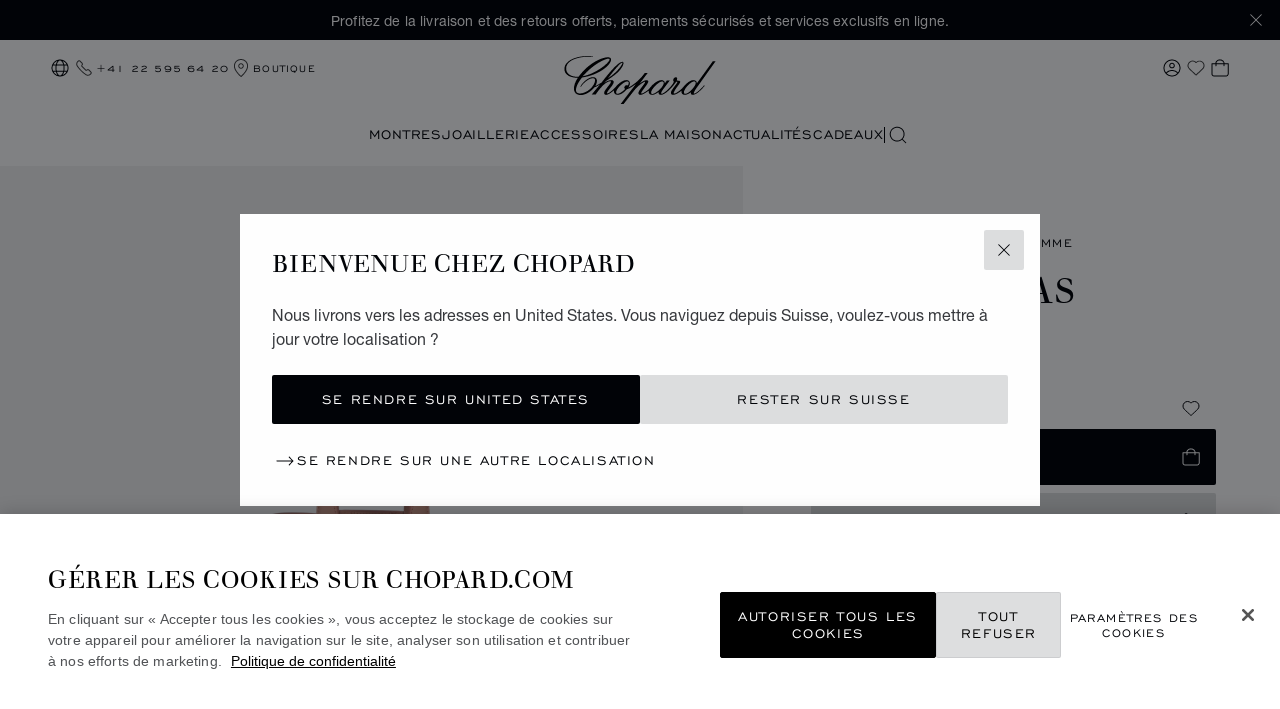

--- FILE ---
content_type: text/html; charset=utf-8
request_url: https://www.google.com/recaptcha/api2/anchor?ar=1&k=6LdNUlUaAAAAAMx-B49JLy2cyGazO4dgaMmgjEkg&co=aHR0cHM6Ly93d3cuY2hvcGFyZC5jb206NDQz&hl=en&v=PoyoqOPhxBO7pBk68S4YbpHZ&size=normal&anchor-ms=20000&execute-ms=30000&cb=rmehmjo3fy95
body_size: 50032
content:
<!DOCTYPE HTML><html dir="ltr" lang="en"><head><meta http-equiv="Content-Type" content="text/html; charset=UTF-8">
<meta http-equiv="X-UA-Compatible" content="IE=edge">
<title>reCAPTCHA</title>
<style type="text/css">
/* cyrillic-ext */
@font-face {
  font-family: 'Roboto';
  font-style: normal;
  font-weight: 400;
  font-stretch: 100%;
  src: url(//fonts.gstatic.com/s/roboto/v48/KFO7CnqEu92Fr1ME7kSn66aGLdTylUAMa3GUBHMdazTgWw.woff2) format('woff2');
  unicode-range: U+0460-052F, U+1C80-1C8A, U+20B4, U+2DE0-2DFF, U+A640-A69F, U+FE2E-FE2F;
}
/* cyrillic */
@font-face {
  font-family: 'Roboto';
  font-style: normal;
  font-weight: 400;
  font-stretch: 100%;
  src: url(//fonts.gstatic.com/s/roboto/v48/KFO7CnqEu92Fr1ME7kSn66aGLdTylUAMa3iUBHMdazTgWw.woff2) format('woff2');
  unicode-range: U+0301, U+0400-045F, U+0490-0491, U+04B0-04B1, U+2116;
}
/* greek-ext */
@font-face {
  font-family: 'Roboto';
  font-style: normal;
  font-weight: 400;
  font-stretch: 100%;
  src: url(//fonts.gstatic.com/s/roboto/v48/KFO7CnqEu92Fr1ME7kSn66aGLdTylUAMa3CUBHMdazTgWw.woff2) format('woff2');
  unicode-range: U+1F00-1FFF;
}
/* greek */
@font-face {
  font-family: 'Roboto';
  font-style: normal;
  font-weight: 400;
  font-stretch: 100%;
  src: url(//fonts.gstatic.com/s/roboto/v48/KFO7CnqEu92Fr1ME7kSn66aGLdTylUAMa3-UBHMdazTgWw.woff2) format('woff2');
  unicode-range: U+0370-0377, U+037A-037F, U+0384-038A, U+038C, U+038E-03A1, U+03A3-03FF;
}
/* math */
@font-face {
  font-family: 'Roboto';
  font-style: normal;
  font-weight: 400;
  font-stretch: 100%;
  src: url(//fonts.gstatic.com/s/roboto/v48/KFO7CnqEu92Fr1ME7kSn66aGLdTylUAMawCUBHMdazTgWw.woff2) format('woff2');
  unicode-range: U+0302-0303, U+0305, U+0307-0308, U+0310, U+0312, U+0315, U+031A, U+0326-0327, U+032C, U+032F-0330, U+0332-0333, U+0338, U+033A, U+0346, U+034D, U+0391-03A1, U+03A3-03A9, U+03B1-03C9, U+03D1, U+03D5-03D6, U+03F0-03F1, U+03F4-03F5, U+2016-2017, U+2034-2038, U+203C, U+2040, U+2043, U+2047, U+2050, U+2057, U+205F, U+2070-2071, U+2074-208E, U+2090-209C, U+20D0-20DC, U+20E1, U+20E5-20EF, U+2100-2112, U+2114-2115, U+2117-2121, U+2123-214F, U+2190, U+2192, U+2194-21AE, U+21B0-21E5, U+21F1-21F2, U+21F4-2211, U+2213-2214, U+2216-22FF, U+2308-230B, U+2310, U+2319, U+231C-2321, U+2336-237A, U+237C, U+2395, U+239B-23B7, U+23D0, U+23DC-23E1, U+2474-2475, U+25AF, U+25B3, U+25B7, U+25BD, U+25C1, U+25CA, U+25CC, U+25FB, U+266D-266F, U+27C0-27FF, U+2900-2AFF, U+2B0E-2B11, U+2B30-2B4C, U+2BFE, U+3030, U+FF5B, U+FF5D, U+1D400-1D7FF, U+1EE00-1EEFF;
}
/* symbols */
@font-face {
  font-family: 'Roboto';
  font-style: normal;
  font-weight: 400;
  font-stretch: 100%;
  src: url(//fonts.gstatic.com/s/roboto/v48/KFO7CnqEu92Fr1ME7kSn66aGLdTylUAMaxKUBHMdazTgWw.woff2) format('woff2');
  unicode-range: U+0001-000C, U+000E-001F, U+007F-009F, U+20DD-20E0, U+20E2-20E4, U+2150-218F, U+2190, U+2192, U+2194-2199, U+21AF, U+21E6-21F0, U+21F3, U+2218-2219, U+2299, U+22C4-22C6, U+2300-243F, U+2440-244A, U+2460-24FF, U+25A0-27BF, U+2800-28FF, U+2921-2922, U+2981, U+29BF, U+29EB, U+2B00-2BFF, U+4DC0-4DFF, U+FFF9-FFFB, U+10140-1018E, U+10190-1019C, U+101A0, U+101D0-101FD, U+102E0-102FB, U+10E60-10E7E, U+1D2C0-1D2D3, U+1D2E0-1D37F, U+1F000-1F0FF, U+1F100-1F1AD, U+1F1E6-1F1FF, U+1F30D-1F30F, U+1F315, U+1F31C, U+1F31E, U+1F320-1F32C, U+1F336, U+1F378, U+1F37D, U+1F382, U+1F393-1F39F, U+1F3A7-1F3A8, U+1F3AC-1F3AF, U+1F3C2, U+1F3C4-1F3C6, U+1F3CA-1F3CE, U+1F3D4-1F3E0, U+1F3ED, U+1F3F1-1F3F3, U+1F3F5-1F3F7, U+1F408, U+1F415, U+1F41F, U+1F426, U+1F43F, U+1F441-1F442, U+1F444, U+1F446-1F449, U+1F44C-1F44E, U+1F453, U+1F46A, U+1F47D, U+1F4A3, U+1F4B0, U+1F4B3, U+1F4B9, U+1F4BB, U+1F4BF, U+1F4C8-1F4CB, U+1F4D6, U+1F4DA, U+1F4DF, U+1F4E3-1F4E6, U+1F4EA-1F4ED, U+1F4F7, U+1F4F9-1F4FB, U+1F4FD-1F4FE, U+1F503, U+1F507-1F50B, U+1F50D, U+1F512-1F513, U+1F53E-1F54A, U+1F54F-1F5FA, U+1F610, U+1F650-1F67F, U+1F687, U+1F68D, U+1F691, U+1F694, U+1F698, U+1F6AD, U+1F6B2, U+1F6B9-1F6BA, U+1F6BC, U+1F6C6-1F6CF, U+1F6D3-1F6D7, U+1F6E0-1F6EA, U+1F6F0-1F6F3, U+1F6F7-1F6FC, U+1F700-1F7FF, U+1F800-1F80B, U+1F810-1F847, U+1F850-1F859, U+1F860-1F887, U+1F890-1F8AD, U+1F8B0-1F8BB, U+1F8C0-1F8C1, U+1F900-1F90B, U+1F93B, U+1F946, U+1F984, U+1F996, U+1F9E9, U+1FA00-1FA6F, U+1FA70-1FA7C, U+1FA80-1FA89, U+1FA8F-1FAC6, U+1FACE-1FADC, U+1FADF-1FAE9, U+1FAF0-1FAF8, U+1FB00-1FBFF;
}
/* vietnamese */
@font-face {
  font-family: 'Roboto';
  font-style: normal;
  font-weight: 400;
  font-stretch: 100%;
  src: url(//fonts.gstatic.com/s/roboto/v48/KFO7CnqEu92Fr1ME7kSn66aGLdTylUAMa3OUBHMdazTgWw.woff2) format('woff2');
  unicode-range: U+0102-0103, U+0110-0111, U+0128-0129, U+0168-0169, U+01A0-01A1, U+01AF-01B0, U+0300-0301, U+0303-0304, U+0308-0309, U+0323, U+0329, U+1EA0-1EF9, U+20AB;
}
/* latin-ext */
@font-face {
  font-family: 'Roboto';
  font-style: normal;
  font-weight: 400;
  font-stretch: 100%;
  src: url(//fonts.gstatic.com/s/roboto/v48/KFO7CnqEu92Fr1ME7kSn66aGLdTylUAMa3KUBHMdazTgWw.woff2) format('woff2');
  unicode-range: U+0100-02BA, U+02BD-02C5, U+02C7-02CC, U+02CE-02D7, U+02DD-02FF, U+0304, U+0308, U+0329, U+1D00-1DBF, U+1E00-1E9F, U+1EF2-1EFF, U+2020, U+20A0-20AB, U+20AD-20C0, U+2113, U+2C60-2C7F, U+A720-A7FF;
}
/* latin */
@font-face {
  font-family: 'Roboto';
  font-style: normal;
  font-weight: 400;
  font-stretch: 100%;
  src: url(//fonts.gstatic.com/s/roboto/v48/KFO7CnqEu92Fr1ME7kSn66aGLdTylUAMa3yUBHMdazQ.woff2) format('woff2');
  unicode-range: U+0000-00FF, U+0131, U+0152-0153, U+02BB-02BC, U+02C6, U+02DA, U+02DC, U+0304, U+0308, U+0329, U+2000-206F, U+20AC, U+2122, U+2191, U+2193, U+2212, U+2215, U+FEFF, U+FFFD;
}
/* cyrillic-ext */
@font-face {
  font-family: 'Roboto';
  font-style: normal;
  font-weight: 500;
  font-stretch: 100%;
  src: url(//fonts.gstatic.com/s/roboto/v48/KFO7CnqEu92Fr1ME7kSn66aGLdTylUAMa3GUBHMdazTgWw.woff2) format('woff2');
  unicode-range: U+0460-052F, U+1C80-1C8A, U+20B4, U+2DE0-2DFF, U+A640-A69F, U+FE2E-FE2F;
}
/* cyrillic */
@font-face {
  font-family: 'Roboto';
  font-style: normal;
  font-weight: 500;
  font-stretch: 100%;
  src: url(//fonts.gstatic.com/s/roboto/v48/KFO7CnqEu92Fr1ME7kSn66aGLdTylUAMa3iUBHMdazTgWw.woff2) format('woff2');
  unicode-range: U+0301, U+0400-045F, U+0490-0491, U+04B0-04B1, U+2116;
}
/* greek-ext */
@font-face {
  font-family: 'Roboto';
  font-style: normal;
  font-weight: 500;
  font-stretch: 100%;
  src: url(//fonts.gstatic.com/s/roboto/v48/KFO7CnqEu92Fr1ME7kSn66aGLdTylUAMa3CUBHMdazTgWw.woff2) format('woff2');
  unicode-range: U+1F00-1FFF;
}
/* greek */
@font-face {
  font-family: 'Roboto';
  font-style: normal;
  font-weight: 500;
  font-stretch: 100%;
  src: url(//fonts.gstatic.com/s/roboto/v48/KFO7CnqEu92Fr1ME7kSn66aGLdTylUAMa3-UBHMdazTgWw.woff2) format('woff2');
  unicode-range: U+0370-0377, U+037A-037F, U+0384-038A, U+038C, U+038E-03A1, U+03A3-03FF;
}
/* math */
@font-face {
  font-family: 'Roboto';
  font-style: normal;
  font-weight: 500;
  font-stretch: 100%;
  src: url(//fonts.gstatic.com/s/roboto/v48/KFO7CnqEu92Fr1ME7kSn66aGLdTylUAMawCUBHMdazTgWw.woff2) format('woff2');
  unicode-range: U+0302-0303, U+0305, U+0307-0308, U+0310, U+0312, U+0315, U+031A, U+0326-0327, U+032C, U+032F-0330, U+0332-0333, U+0338, U+033A, U+0346, U+034D, U+0391-03A1, U+03A3-03A9, U+03B1-03C9, U+03D1, U+03D5-03D6, U+03F0-03F1, U+03F4-03F5, U+2016-2017, U+2034-2038, U+203C, U+2040, U+2043, U+2047, U+2050, U+2057, U+205F, U+2070-2071, U+2074-208E, U+2090-209C, U+20D0-20DC, U+20E1, U+20E5-20EF, U+2100-2112, U+2114-2115, U+2117-2121, U+2123-214F, U+2190, U+2192, U+2194-21AE, U+21B0-21E5, U+21F1-21F2, U+21F4-2211, U+2213-2214, U+2216-22FF, U+2308-230B, U+2310, U+2319, U+231C-2321, U+2336-237A, U+237C, U+2395, U+239B-23B7, U+23D0, U+23DC-23E1, U+2474-2475, U+25AF, U+25B3, U+25B7, U+25BD, U+25C1, U+25CA, U+25CC, U+25FB, U+266D-266F, U+27C0-27FF, U+2900-2AFF, U+2B0E-2B11, U+2B30-2B4C, U+2BFE, U+3030, U+FF5B, U+FF5D, U+1D400-1D7FF, U+1EE00-1EEFF;
}
/* symbols */
@font-face {
  font-family: 'Roboto';
  font-style: normal;
  font-weight: 500;
  font-stretch: 100%;
  src: url(//fonts.gstatic.com/s/roboto/v48/KFO7CnqEu92Fr1ME7kSn66aGLdTylUAMaxKUBHMdazTgWw.woff2) format('woff2');
  unicode-range: U+0001-000C, U+000E-001F, U+007F-009F, U+20DD-20E0, U+20E2-20E4, U+2150-218F, U+2190, U+2192, U+2194-2199, U+21AF, U+21E6-21F0, U+21F3, U+2218-2219, U+2299, U+22C4-22C6, U+2300-243F, U+2440-244A, U+2460-24FF, U+25A0-27BF, U+2800-28FF, U+2921-2922, U+2981, U+29BF, U+29EB, U+2B00-2BFF, U+4DC0-4DFF, U+FFF9-FFFB, U+10140-1018E, U+10190-1019C, U+101A0, U+101D0-101FD, U+102E0-102FB, U+10E60-10E7E, U+1D2C0-1D2D3, U+1D2E0-1D37F, U+1F000-1F0FF, U+1F100-1F1AD, U+1F1E6-1F1FF, U+1F30D-1F30F, U+1F315, U+1F31C, U+1F31E, U+1F320-1F32C, U+1F336, U+1F378, U+1F37D, U+1F382, U+1F393-1F39F, U+1F3A7-1F3A8, U+1F3AC-1F3AF, U+1F3C2, U+1F3C4-1F3C6, U+1F3CA-1F3CE, U+1F3D4-1F3E0, U+1F3ED, U+1F3F1-1F3F3, U+1F3F5-1F3F7, U+1F408, U+1F415, U+1F41F, U+1F426, U+1F43F, U+1F441-1F442, U+1F444, U+1F446-1F449, U+1F44C-1F44E, U+1F453, U+1F46A, U+1F47D, U+1F4A3, U+1F4B0, U+1F4B3, U+1F4B9, U+1F4BB, U+1F4BF, U+1F4C8-1F4CB, U+1F4D6, U+1F4DA, U+1F4DF, U+1F4E3-1F4E6, U+1F4EA-1F4ED, U+1F4F7, U+1F4F9-1F4FB, U+1F4FD-1F4FE, U+1F503, U+1F507-1F50B, U+1F50D, U+1F512-1F513, U+1F53E-1F54A, U+1F54F-1F5FA, U+1F610, U+1F650-1F67F, U+1F687, U+1F68D, U+1F691, U+1F694, U+1F698, U+1F6AD, U+1F6B2, U+1F6B9-1F6BA, U+1F6BC, U+1F6C6-1F6CF, U+1F6D3-1F6D7, U+1F6E0-1F6EA, U+1F6F0-1F6F3, U+1F6F7-1F6FC, U+1F700-1F7FF, U+1F800-1F80B, U+1F810-1F847, U+1F850-1F859, U+1F860-1F887, U+1F890-1F8AD, U+1F8B0-1F8BB, U+1F8C0-1F8C1, U+1F900-1F90B, U+1F93B, U+1F946, U+1F984, U+1F996, U+1F9E9, U+1FA00-1FA6F, U+1FA70-1FA7C, U+1FA80-1FA89, U+1FA8F-1FAC6, U+1FACE-1FADC, U+1FADF-1FAE9, U+1FAF0-1FAF8, U+1FB00-1FBFF;
}
/* vietnamese */
@font-face {
  font-family: 'Roboto';
  font-style: normal;
  font-weight: 500;
  font-stretch: 100%;
  src: url(//fonts.gstatic.com/s/roboto/v48/KFO7CnqEu92Fr1ME7kSn66aGLdTylUAMa3OUBHMdazTgWw.woff2) format('woff2');
  unicode-range: U+0102-0103, U+0110-0111, U+0128-0129, U+0168-0169, U+01A0-01A1, U+01AF-01B0, U+0300-0301, U+0303-0304, U+0308-0309, U+0323, U+0329, U+1EA0-1EF9, U+20AB;
}
/* latin-ext */
@font-face {
  font-family: 'Roboto';
  font-style: normal;
  font-weight: 500;
  font-stretch: 100%;
  src: url(//fonts.gstatic.com/s/roboto/v48/KFO7CnqEu92Fr1ME7kSn66aGLdTylUAMa3KUBHMdazTgWw.woff2) format('woff2');
  unicode-range: U+0100-02BA, U+02BD-02C5, U+02C7-02CC, U+02CE-02D7, U+02DD-02FF, U+0304, U+0308, U+0329, U+1D00-1DBF, U+1E00-1E9F, U+1EF2-1EFF, U+2020, U+20A0-20AB, U+20AD-20C0, U+2113, U+2C60-2C7F, U+A720-A7FF;
}
/* latin */
@font-face {
  font-family: 'Roboto';
  font-style: normal;
  font-weight: 500;
  font-stretch: 100%;
  src: url(//fonts.gstatic.com/s/roboto/v48/KFO7CnqEu92Fr1ME7kSn66aGLdTylUAMa3yUBHMdazQ.woff2) format('woff2');
  unicode-range: U+0000-00FF, U+0131, U+0152-0153, U+02BB-02BC, U+02C6, U+02DA, U+02DC, U+0304, U+0308, U+0329, U+2000-206F, U+20AC, U+2122, U+2191, U+2193, U+2212, U+2215, U+FEFF, U+FFFD;
}
/* cyrillic-ext */
@font-face {
  font-family: 'Roboto';
  font-style: normal;
  font-weight: 900;
  font-stretch: 100%;
  src: url(//fonts.gstatic.com/s/roboto/v48/KFO7CnqEu92Fr1ME7kSn66aGLdTylUAMa3GUBHMdazTgWw.woff2) format('woff2');
  unicode-range: U+0460-052F, U+1C80-1C8A, U+20B4, U+2DE0-2DFF, U+A640-A69F, U+FE2E-FE2F;
}
/* cyrillic */
@font-face {
  font-family: 'Roboto';
  font-style: normal;
  font-weight: 900;
  font-stretch: 100%;
  src: url(//fonts.gstatic.com/s/roboto/v48/KFO7CnqEu92Fr1ME7kSn66aGLdTylUAMa3iUBHMdazTgWw.woff2) format('woff2');
  unicode-range: U+0301, U+0400-045F, U+0490-0491, U+04B0-04B1, U+2116;
}
/* greek-ext */
@font-face {
  font-family: 'Roboto';
  font-style: normal;
  font-weight: 900;
  font-stretch: 100%;
  src: url(//fonts.gstatic.com/s/roboto/v48/KFO7CnqEu92Fr1ME7kSn66aGLdTylUAMa3CUBHMdazTgWw.woff2) format('woff2');
  unicode-range: U+1F00-1FFF;
}
/* greek */
@font-face {
  font-family: 'Roboto';
  font-style: normal;
  font-weight: 900;
  font-stretch: 100%;
  src: url(//fonts.gstatic.com/s/roboto/v48/KFO7CnqEu92Fr1ME7kSn66aGLdTylUAMa3-UBHMdazTgWw.woff2) format('woff2');
  unicode-range: U+0370-0377, U+037A-037F, U+0384-038A, U+038C, U+038E-03A1, U+03A3-03FF;
}
/* math */
@font-face {
  font-family: 'Roboto';
  font-style: normal;
  font-weight: 900;
  font-stretch: 100%;
  src: url(//fonts.gstatic.com/s/roboto/v48/KFO7CnqEu92Fr1ME7kSn66aGLdTylUAMawCUBHMdazTgWw.woff2) format('woff2');
  unicode-range: U+0302-0303, U+0305, U+0307-0308, U+0310, U+0312, U+0315, U+031A, U+0326-0327, U+032C, U+032F-0330, U+0332-0333, U+0338, U+033A, U+0346, U+034D, U+0391-03A1, U+03A3-03A9, U+03B1-03C9, U+03D1, U+03D5-03D6, U+03F0-03F1, U+03F4-03F5, U+2016-2017, U+2034-2038, U+203C, U+2040, U+2043, U+2047, U+2050, U+2057, U+205F, U+2070-2071, U+2074-208E, U+2090-209C, U+20D0-20DC, U+20E1, U+20E5-20EF, U+2100-2112, U+2114-2115, U+2117-2121, U+2123-214F, U+2190, U+2192, U+2194-21AE, U+21B0-21E5, U+21F1-21F2, U+21F4-2211, U+2213-2214, U+2216-22FF, U+2308-230B, U+2310, U+2319, U+231C-2321, U+2336-237A, U+237C, U+2395, U+239B-23B7, U+23D0, U+23DC-23E1, U+2474-2475, U+25AF, U+25B3, U+25B7, U+25BD, U+25C1, U+25CA, U+25CC, U+25FB, U+266D-266F, U+27C0-27FF, U+2900-2AFF, U+2B0E-2B11, U+2B30-2B4C, U+2BFE, U+3030, U+FF5B, U+FF5D, U+1D400-1D7FF, U+1EE00-1EEFF;
}
/* symbols */
@font-face {
  font-family: 'Roboto';
  font-style: normal;
  font-weight: 900;
  font-stretch: 100%;
  src: url(//fonts.gstatic.com/s/roboto/v48/KFO7CnqEu92Fr1ME7kSn66aGLdTylUAMaxKUBHMdazTgWw.woff2) format('woff2');
  unicode-range: U+0001-000C, U+000E-001F, U+007F-009F, U+20DD-20E0, U+20E2-20E4, U+2150-218F, U+2190, U+2192, U+2194-2199, U+21AF, U+21E6-21F0, U+21F3, U+2218-2219, U+2299, U+22C4-22C6, U+2300-243F, U+2440-244A, U+2460-24FF, U+25A0-27BF, U+2800-28FF, U+2921-2922, U+2981, U+29BF, U+29EB, U+2B00-2BFF, U+4DC0-4DFF, U+FFF9-FFFB, U+10140-1018E, U+10190-1019C, U+101A0, U+101D0-101FD, U+102E0-102FB, U+10E60-10E7E, U+1D2C0-1D2D3, U+1D2E0-1D37F, U+1F000-1F0FF, U+1F100-1F1AD, U+1F1E6-1F1FF, U+1F30D-1F30F, U+1F315, U+1F31C, U+1F31E, U+1F320-1F32C, U+1F336, U+1F378, U+1F37D, U+1F382, U+1F393-1F39F, U+1F3A7-1F3A8, U+1F3AC-1F3AF, U+1F3C2, U+1F3C4-1F3C6, U+1F3CA-1F3CE, U+1F3D4-1F3E0, U+1F3ED, U+1F3F1-1F3F3, U+1F3F5-1F3F7, U+1F408, U+1F415, U+1F41F, U+1F426, U+1F43F, U+1F441-1F442, U+1F444, U+1F446-1F449, U+1F44C-1F44E, U+1F453, U+1F46A, U+1F47D, U+1F4A3, U+1F4B0, U+1F4B3, U+1F4B9, U+1F4BB, U+1F4BF, U+1F4C8-1F4CB, U+1F4D6, U+1F4DA, U+1F4DF, U+1F4E3-1F4E6, U+1F4EA-1F4ED, U+1F4F7, U+1F4F9-1F4FB, U+1F4FD-1F4FE, U+1F503, U+1F507-1F50B, U+1F50D, U+1F512-1F513, U+1F53E-1F54A, U+1F54F-1F5FA, U+1F610, U+1F650-1F67F, U+1F687, U+1F68D, U+1F691, U+1F694, U+1F698, U+1F6AD, U+1F6B2, U+1F6B9-1F6BA, U+1F6BC, U+1F6C6-1F6CF, U+1F6D3-1F6D7, U+1F6E0-1F6EA, U+1F6F0-1F6F3, U+1F6F7-1F6FC, U+1F700-1F7FF, U+1F800-1F80B, U+1F810-1F847, U+1F850-1F859, U+1F860-1F887, U+1F890-1F8AD, U+1F8B0-1F8BB, U+1F8C0-1F8C1, U+1F900-1F90B, U+1F93B, U+1F946, U+1F984, U+1F996, U+1F9E9, U+1FA00-1FA6F, U+1FA70-1FA7C, U+1FA80-1FA89, U+1FA8F-1FAC6, U+1FACE-1FADC, U+1FADF-1FAE9, U+1FAF0-1FAF8, U+1FB00-1FBFF;
}
/* vietnamese */
@font-face {
  font-family: 'Roboto';
  font-style: normal;
  font-weight: 900;
  font-stretch: 100%;
  src: url(//fonts.gstatic.com/s/roboto/v48/KFO7CnqEu92Fr1ME7kSn66aGLdTylUAMa3OUBHMdazTgWw.woff2) format('woff2');
  unicode-range: U+0102-0103, U+0110-0111, U+0128-0129, U+0168-0169, U+01A0-01A1, U+01AF-01B0, U+0300-0301, U+0303-0304, U+0308-0309, U+0323, U+0329, U+1EA0-1EF9, U+20AB;
}
/* latin-ext */
@font-face {
  font-family: 'Roboto';
  font-style: normal;
  font-weight: 900;
  font-stretch: 100%;
  src: url(//fonts.gstatic.com/s/roboto/v48/KFO7CnqEu92Fr1ME7kSn66aGLdTylUAMa3KUBHMdazTgWw.woff2) format('woff2');
  unicode-range: U+0100-02BA, U+02BD-02C5, U+02C7-02CC, U+02CE-02D7, U+02DD-02FF, U+0304, U+0308, U+0329, U+1D00-1DBF, U+1E00-1E9F, U+1EF2-1EFF, U+2020, U+20A0-20AB, U+20AD-20C0, U+2113, U+2C60-2C7F, U+A720-A7FF;
}
/* latin */
@font-face {
  font-family: 'Roboto';
  font-style: normal;
  font-weight: 900;
  font-stretch: 100%;
  src: url(//fonts.gstatic.com/s/roboto/v48/KFO7CnqEu92Fr1ME7kSn66aGLdTylUAMa3yUBHMdazQ.woff2) format('woff2');
  unicode-range: U+0000-00FF, U+0131, U+0152-0153, U+02BB-02BC, U+02C6, U+02DA, U+02DC, U+0304, U+0308, U+0329, U+2000-206F, U+20AC, U+2122, U+2191, U+2193, U+2212, U+2215, U+FEFF, U+FFFD;
}

</style>
<link rel="stylesheet" type="text/css" href="https://www.gstatic.com/recaptcha/releases/PoyoqOPhxBO7pBk68S4YbpHZ/styles__ltr.css">
<script nonce="_LoqcnXi2JSnYK3TtB6K_g" type="text/javascript">window['__recaptcha_api'] = 'https://www.google.com/recaptcha/api2/';</script>
<script type="text/javascript" src="https://www.gstatic.com/recaptcha/releases/PoyoqOPhxBO7pBk68S4YbpHZ/recaptcha__en.js" nonce="_LoqcnXi2JSnYK3TtB6K_g">
      
    </script></head>
<body><div id="rc-anchor-alert" class="rc-anchor-alert"></div>
<input type="hidden" id="recaptcha-token" value="[base64]">
<script type="text/javascript" nonce="_LoqcnXi2JSnYK3TtB6K_g">
      recaptcha.anchor.Main.init("[\x22ainput\x22,[\x22bgdata\x22,\x22\x22,\[base64]/[base64]/[base64]/bmV3IHJbeF0oY1swXSk6RT09Mj9uZXcgclt4XShjWzBdLGNbMV0pOkU9PTM/bmV3IHJbeF0oY1swXSxjWzFdLGNbMl0pOkU9PTQ/[base64]/[base64]/[base64]/[base64]/[base64]/[base64]/[base64]/[base64]\x22,\[base64]\\u003d\\u003d\x22,\x22HnFSBsONGMKQXMKuwrxawpdhScO6C0xVwoXCmcOkwo/DojhrYX3Cmy1DOsKJZ0PCj1fDilTCuMK8SMO8w4/CjcOqXcO/e33CmMOWwrRfw64IaMOZwq/DuDXCvMKdcAFwwrQBwr3CoibDrijCnyEfwrN0OQ/[base64]/CpgRseAXDknBkwoFKwofDr2c2w5QUFMKLTl4NNcOXw4QswphMWix0GMO/[base64]/[base64]/Dnx/CpsKzVcK3LMOxRsOiwqMYw63DgUJgw6A3XsO6w4LDi8OVdhYyw6rCrsO7fMKgc143wpR8asOOwp1iHsKjF8OswqAfw6vCgGERHcK1JMKqE3/DlMOcYcO5wrnChyYqHU5sA0AFLi1jw4/DvR9TUMOUw4XDscOAw6XDvcOVIcOKwp/Dg8Oqw7LDlwpMWcO3WTbCmsObw5Uewr7DpMOAFcKuXDHDgSXCiWxCw43CsMODw5hNHzYPFMO4HAnCmsO9wqDDl1RKQMOiUjzDrFhtw5rCsMOKRSXDo111w6rDigDCshJ7G0rCoEolMgANO8KMw7bDni3DvsK4dk8qwoFPwrvCl0UaLsKfHSPDlSoUw5/ChmEsd8O+w7fCpwxmXBPCkcK4eDkTTALComt0wqJKw5UCSm1ww5YPGsOuWMKNAA49IFVpw7zDosKdUnLDgR4oYgbChn9Eb8KsN8Kpw493UGVXw6Yvw6rCrxLDscKxwoRrbXfDjMKECW7DhzUQw61AJG9DIBxzwpbDm8OFw7vCjMK/[base64]/DlMO+w4nDgMOXwrTDtMK9w4AQwqphJcKGZsObw5PCmcKdw4PDuMKhwqU0w5LDugdeQ28DY8OEw5Ifw7XCmE/Dkz/Do8OxwrDDpzjCtcOvwqN6w7zChnHDljU9w65zNcKBScK3VGXDk8K6wpg8K8KvUT8NQMKwwrxXw7/Cm3DDrMOkw54EJHwyw68AZ1RXw7xfdMOUMk3DqsKJUUDCtcK4LMOgEDXCtCXCq8OTw4XCocK/JRtfw6V0wr5tEHtdNMOlEsKswovCs8O4L0nDusOLwq4hwoEyw655wpXCscORTsOWw5fCnFbDuGzCscKeDsKjFRo+w4LDmcKDwqTCpRVYw6fChsOzw4hmDcOJMcO7IMOTc1FrDcOvw53CjkkIO8OASVsSRGDCr3bDrsK1OFptw7/DiCZ6wqBIOTTDmwhqworDhETDrn4GSHhPw4rCgUlResOUwpFXwpzDpyMtw5vCqTZzZMOTVcKxI8OQBcKAYkzCqHJKw5PChGfDiQVtGMKhw5kLw4/DgcOVd8KPJzjDlMKzXsO1UMK+w7DDs8KvLAl2fcOsw77Do3HCiXIgwrcdYcKYwovCi8OUPQddVcOXw67CrWg0W8Oyw6/Cr0zCq8O/w75PJ3NJwqfCiULDqMONw6B4w5TDusK+wo/Do0pZW3DCkMK5EMKowqDCqcKJwqs+w73Cu8KQFinDhcOpaETDh8KIdyHCjRDCqcOfWRTCgSHDq8Kiw6hXHMORZMKtLMKYAz3DmsO2RsO6PsOrSsOkwoPDocKzBTB5w43DjMOMN0XDtcO1C8K6fsOGwpw/w5hnU8KtwpDDs8Oqb8KoQA/ClFbDpsOQwrQRw5wFw7Uow7HCnE7CrE7CrR/DtSjCmcOACMOfwqvCsMKxwoHCgMOew6vCjEIPA8OdUU/DngFqw5jCk0Rpw5l8JVnCuRHCvlHCp8OfY8OnCsOKVcOMaxsBPXItwpF2EMKaw73Cq3w0w7Y/[base64]/[base64]/Cm8OQGFrCu3U5e8Onw4fCqMKgMk5ew6Vdwq83GHgEf8OPwoTCv8KkwrLCrXbCssOaw4h9ATbCosK8d8KCwpjChy0QwqfCksO/woo3GMOLwrRNbsKvCyDCgcOIJxjDjELCp3HDmiLCkcOpw7M1wovDr1xWGBJOw5DDsV/Chy11PWA/AsOUYsK7b3bDsMO4PW8eWD7DlkrDu8OKw6pvwrLDosK/wpMrw78vw4zCvSnDnMKgdXbCrl/CnGkxw5fDpMKow79FfcKIw5bCnV8xwqTCvsKiwrxUw67CiG42KsKJHnvDtcKtY8KIw5kww6puQ1fCpcOZKx/CollGwoIbYcODwpvDtQbCjcKNwoAJw43Djzsqwocow7/DpSHDm13Do8Ozw6LCnjzDtsKLwq/[base64]/[base64]/CrV7CgMOgwp7Dl8KMZ8OFwrRoF2MqTU/CqwPCvEYCwpDDl8OIXl8+KMKCwqPCgG/[base64]/CkhzDhMKcw5gQwrxiM3l6wo/DkcKpw7PCkBQrw7/DicKVw7V8f0duwqvDlxvCun1Yw6TDlQTDgDRZw5PDmAPCiDwGw4TCphLDvMO8N8O1acK4wrXDqhLCu8ONBsO1VX5vwrfDsGzChcKXwrTDg8KbUsOMwoHDqXhEC8OCw4zDusKPDcOUw7rCtcKbGMKPwqtxw6N3dAYoU8OXRcKuwph7wpofwp5ufDVPID/DnxDDocKOwoUww7FTwqXDp39XFHXChQIsPsOIS2RkRcKzOMKLwqPCu8K1w5bDgE8EVsOdwpLDhcKzZS/[base64]/wpjDgFgMDicPwpvCkRJfwrwiw4c0PMKlYCDDqsOGQcOMwp4Jd8OnwrrCkcKxADHCj8OawoZ9w7zCh8OeUlsxA8K5w5bDrMKHwr5lC1NhPA9BwpHCisKEwqDDp8K9VMO7KMOFwrnDjMO6SWJSwrNhw51LUVFNw6TCqCTCrw5NdMO5w61JPk01wrjCuMKsF2/DrUs3fzNka8KyZ8Krw7vDicOnw4kZCMORw7TDj8OJwqwaBW8DYMKFw6tBV8K2BTvCtXPDpFFTVcKlw5/DnH4odU8qwozDsmAEwpDDqnYDaFQlBsKLWwx1wrbCqiXCpsO8Y8KCw6fCsDpHwog6JVIlfn/Ch8O6woBwwojDo8O6B1RQasKpUyXCkkbDvcKhfUZ2ODfCnMKmCxJpZjckw6MFwqPDlz3DvcOXBsOjRRXDscOGPnfDi8KZByc9w4rCjGHDpMONw5LDoMKCwokpw5bDtsOSXyPDsVDDnEhbwoUowrDDgjRSw6vCrCLCtQBGw4/CiDkXLMObw5PCkCHDhCdMwqcBw5nCtcKLw4N+KGcifsKfX8KvLMOLw6BDw7/CoMOsw6w4LlwEO8KVFANTNmMSwq/[base64]/[base64]/wqhiw48WN2zDlljCk0XDosOgNMK1w58MMhDCtcOMwqVMfwrDjcKLw77DnA/[base64]/DoMK8XDtiXTXDq8ONwpXDvhF8PcK5wr7Dp8O5w6rCksKFNjXDqkfDrcO1PsOZw4pETWcKYUrDpWlzwpPCiHZZdsK1w4/CosOMDTRBwpEmwpvDsCLDjUE8wroQbsOIEhFXworDtnPClDVuVkrCuxhLfcKtGsOZwrHDh2s4wr9obcK/w6rDqsKtJcOqw6nDvsK7wqxcw5UtYcKSwo3DgMKKIgFCRcOxacOFPMOfwrd3QHxcwpcmw7U4Ww45HDPDn25hHsKlakcGeHN/w5BEPMKUw4HCmsOYFxkXw7NaJMKjOcONwrE8YEzCv3YRVcKsey/Dl8OLFsOrwqxoJ8K2w6nClD44w5sEw71ETsOKJkrCrsObBsK/wp3Dt8OWwqoYWXrCkH/DmxkNwoYtw5LChcO/ZW7Dm8OHAlHDuMO3fsKiHQnCjwBDw78WwqzCrBIFO8O3GBEPwqEjYcOfw47DrlvDjUnCthrDmcOHwpvDtcOCQ8O5SBwgw7BuJW5PZMKgZl3CocOYO8KDwpRCAA3DnRcdbWbDksKNw65/asKQSC9Vw7clwpkTw7JFw5bCllDClcO2Ow8UX8OQPsOYXcKdQ2ZHwr3Cm24+w5ciaFDCk8OBwpEgWldfwoAnwp/CpsKwIMKXJDBpTWHCucKKQ8OeQcOFbFkHA1LDhcKVVcOjw7jDsSrDslcDeXrDnBc/QnA4w6jDuRnDm0LDtXHChsK/wqXDjsKuRcO2CcKlwqYuby1cWsK2w4/CucOwbMOOI15UAsOLwrFtw6PDtSZmwqzDr8OywpB2wqpjw7/DqnXDsh3DvB/CtMK/VsOVTCoew5LDhCfDgU8KYkXCgynCpcOJwojDlsOwHU9JwoTCmsKXbEbCq8O9w6p3w4oRWcKJA8KPFcKCwoQNY8OEw68rw4fDjk8OFzpFUsOqw68AbcOnazt/EBo7D8Kfd8OOw7IXw70ow5B3fcOSbsOQHMOsSmHCnyxdwpZJw5TCrsKWVhpTb8KYwq8wdn/Dg1jCnw3CqhBBLi7CnXY9DMOhL8KXHAjCk8KDwpPDgV/DlcKxwqJUbzVRwr8sw7/[base64]/DgX3Du8K5PcKJwoBofsOAH8OxRcOnw7LDmGo+wprChMOqw6IZw7XDu8O1w67CgHDCj8OBw6oaLTDDjsKLZDpDV8Oaw6A6w6IZIilawoY5wq9VGhLDrQsDEsKXFMOpccKFwoI/w7oKwpDDpERJSHXDk3gUw4FtJg5oGsKvw4DDly8aRFbCuEDCpMKBMsOZw7/DlcO+ZmMyMXAJag3DjDbClkPDjl9Cw6Baw5JrwrJTSFgOIcK3XCJRw4J4OAnCo8KSDW3CjMOKccKRa8O/wrzCo8Khw60Yw5dWwqwsX8KxL8K3w4/[base64]/CiMK8bFpeIcOKw4phQAhQw57Dryc/N8KVw6fCkMKpBG3DiTZkWifCkV3CocKJw4rDrDPDkcOYw7rCq3zCgCbDp0IsW8OJH2ImGWLDjDt4L34Zw6vCusO6CW55djjDs8OEwqoBOgYtcDzCssO/[base64]/[base64]/CgsKRVVjCo144w57CvMOuw7prw7tnwq1KD8K/wolrw4bDjEfDt086Rz10wrbCkcKCR8OsbsOzSsOLw7TCgy7Cq2rChMKlJX0vb1HDtXVua8KrO1oTD8KHOsOxYkspQztfWcKrw7MHw4F2w4fDmMKyJsOlwqgew4DDpRFcw7wRCsK2w70iRyVuw5wiDcK7w6EGLcOUwqPDvcOTwqAJwr1qw5hYYX5HE8OxwpplFsKQwo/Cu8Kkw6lfIsKDDBQWwpUuQsK6w5fDnS0uwrTDi2ISwokLwrPDssOxwpPCr8Kiw6bDiVZpwp3CsT8lCDPCm8Ksw5EfEk1sHmnClFzCn2x5wo5MwrbDjl0kwpfCtRXDmiDCk8KwQBfDonrDoTogaDfCisKzDmJ6w6XDoHrDlQzDsUt2woTDtMO8wr/CgylXw69wfcOmDcKww73CgsKzDMKWDcKQw5DDosKRO8K5EcKRG8KxwoPCmsKuwp4pwo3Dp3gew5Zjwr8cw4kWworDnDTDjgTDqsOkwp/CmUY7wobCu8OnGUs8wpLDk37DlAzDmUfCqF5jwoMSw4VZw7shDgpjAXBaJsOoIsO3woAMw5/Cjw5pNBV9w4XCk8OcHMKEQXEhwpfDlcKzwpnDh8K3wqcBw77Dj8OHPMK8w7rChsOvcAE/w4TCi0nDgjzCom/CvBPCr37CukEFeUECwophwr7DgU5Cwo3CosO4wobDicO8wqABwpp7H8OrwrpzKFINwqV+HMODwph4w4hFAiMqw6orJinClMOJZD9uwrrCoyrDlsKcw5LCrsKtw6jCmMKrE8K/BsKOwo17dR8aLQrCqcK7dsOOT8KVJcKOwrHDuBTClxbDiWpSSnJ0B8KqeHDCrADDqAPDhcO9BcODMcOvwpBDTXfDpsOHwpvDgsKiJcOswoh5w4nDk1/CsgNSE1JVwp7Dl8Oxw6LCrMK+wqoJw7lvIsKXGATDpMK1w6AXwp7CkXTCpHU8w5HDhWdEfMK1w5/[base64]/Cm3AKw4dQwoDDmHtOBcOeTzPDtMONwoZ8bj5eb8KPwr4Ow4zCiMOKwrc/wq/[base64]/[base64]/Du8KPS0/[base64]/CnlzDpB94LHnDg8Oewq3CuMO9GMKFw64PwpjDgxwMw5/Cu1xGYsKGw5zCncKkGMKRw4EbwqrDq8OMd8KzwojCpDDCucOQCXhYEDpzw4XCoz7CjMKywpxbw4PCicKCw6fCuMKvwpQ4JCAbw4wJwqV4DT8LXcKCAVDCgTl3V8OXw7kdw4JtwqnCgV3CvsKQNnLDpcKtwps7w4cmUcKrwr/Cr3ptE8OIwq1LdXPCgSBNw6zDtBbDtcKDH8KpCsKHGcOGw4hiwoPCoMOlH8ORwpTCl8OGWmZpwrkowr/Dt8OESsOswr54wpPDhMKSwpFmW3jCrMKGJMOXGMKvN1NNw54obW8+w6nDqcKPwpU6ZMK2LMO8EsKHwobCo3rCuzRYw4zDlMOvwozDqR/CiDQaw6lsG3/CsTwpTcOtw7IIw4bDr8KRfDhCB8OJDcO/[base64]/CsnwUw7hewr8fwq7DrC3DmcKAB8Kvw58iQT0WdsOQacKzLkbCgVJww4UxTHpvw7LCmMOASgHCpCzCl8K5AmjDlMOLcjNSLcKbwpPCrDBTw77DrsKGw4HCqn93ScOMaRs1Si8/wqwhQVB+SsKMw4QVJW44D1LDpcO7w6DCnsK9w5x0OTQYwo3CngbChgPDocO/[base64]/DqGPCjMOPwoluWcK3w7Y7CTBUwqQnUsKAG8Oww7IeYsKtbGoOwpPCu8KVwrp6w67DpMK0Gn7Dp2/CsDcQJMKVw6w2wqrCrXETe2otH3s+wqUkHV8DA8O4ZGQ6HSLCr8KzHsORwq7DuMOMwpfDowcMaMKtw5jDgU5MF8KNwoBHOX/Dkw5QO20Mw5vDrsODwofDo0bDmS1jEsODbVkbwofDnlFdwqvDnDzCjmhIwr7CpSs3HSfCpnlCwq3Cl0HCncKBw5s7WMKowqZ8CR3DkTLCukl1LcKSw61tRsO/[base64]/DusKDJsK+wrATw4gMw6bChsKSZTdvKGHDvnEywq7DuQMFw5LDu8OQFMK+MEbDrcOVZHrDumkwWlHDhsKdw70+Z8OqwrUuw6JvwpJow4zDucOSccOUwrwnw6sWX8O3DMKMw7nDiMKFJUR0w5jCrls6bk1RUcKeaiUxwpXDuUXCkyt/T8KASMKhaB3CtUvDj8Kdw6/CjcO5w4YOc0HCs11zw4dUdCAjP8KkXEFWKFvCvDNHdxJebHI+elRdbA/[base64]/CizJVw79lAH7CmBF1PMOvwothwrvCksKRUsOaTH7DvHNmw63CgsKoY0dWw7rCiHUQw5nCkkTCtsKXwoAWF8KqwqFHYsO3LQ/Dpg5PwoBrw4YUwrLDkBnDnMKqe1LDizLDjCHDljXCokdawrJkRG3Cr0TCiH8QbMKqw4fDsMKdJxrDuVd2w7bCisOvwoNMbkLDrsKMGcKFfcOww7BHDkzDqsKeUB/[base64]/Cu8KTw4oASnMdOsOIUcObO1AFwrQdUMOIwqvDn0wWAyfDhMKWwrIqacKJdAXCtsKNVm4pwpcuwp7DpnLCpG9KMCTCgcKPEcKkwqZfSSd/HRkWYcKpwrt4OMObOMKqSyRfw7vDlMKcwptcO3nCmD3CisKHFSFdbsK+ShvCrF3CkUlsUxUmw7PCtcKJw4vChnHDlMOEwo8QD8KUw4/Ct1jCsMK/bsKNw4E3FMKzwrfDuHbDmkHCi8KuwprCghnCqMKSUsOiw4/Cp1AxPsKWwrB9cMOoXip0b8Kdw5gIw6Vuw43Dl3EEwqPDlmpVNH8fAMOyMCQ7S3/Dm1wPYj9oYnUDZTjDnR/DsBTCmS/CmMK6OTLDmz7DsVFDw5TDgy1Wwpgdw6fDkWzDplJlSRDCi24SwoHDl2TDuMOATGHDv0hrwrZ5L3bCkMKsw5V+w7rCpi4MLB8xwqUsVsOPPVPCrsO0w543c8K2NsKSw7kiwphwwolOw7LChsKpXBfCvR/DucOOX8Kcw70/w5HCj8Ozw5nDtyTCuXjDqhM+LcK8wp43wq4aw4NQVMKcWcO6wrPDicOoUj3CvHPDt8Ofw4LChnjCj8K6wqJ9woV3wrsjwq9WccOTd3nCjcO/[base64]/CgcKnw4jCnsKpKSnCtsOHw4FHw55CwqAPw6Axw4bDt1nCucKMw67DkcKDw7vCgsOhw6dkw7rDujvCkihGwpDDqzTCmcO+Ch1hUwnDpn/ClFkkPF1Zw6jCmcKLwqPDlMKHA8OuB34Iwohiw7pow5zDqMKgw79xDcObT209E8OTw6Isw5clQBRww6IaVcOmw4UFwr7Dp8K/w60zwqPDkcOdasOkBMKdacKDw7vDq8O4wr8VaT8ZMX1EIsOFw6TCpsK3wo7CnMKow5NIw69KMShHWwzCvh9jw4sMFcOAwrXCpwnCnMKSGk7DlMO3wpzCnMKIKcOzwr/DsMOhw5/Cl2LCrEYcwq/CkcOqwrsRwqUYw5bCssOswqESDsKVGMOoGsK1wpTDtCcnaU4ewrTClDszwpTDr8Ozw65ZGMKiw79Sw4nDuMKWwptDwo40ECx8McKvw4N3wr9DYEzDlsKgCTFjw70oEnnCs8Ohw7NMY8KvwqzDi00Xwp9xwq3Cpk/DqSVJw7TDiVkQPEVzKWpvQ8KnwqgOw4YTfcO3wrAOwoNcWiHCncKjwp5lw7d8XMOLw5PDtgQjwoHDpWPDhit8Ok0Rwr0GRsO4X8Kdw5dcwqwgJcOgwq/[base64]/[base64]/wq7DqlXDhsOmIz7Cn8O2eHQzw47DlHzDrWvDhlEzwrlDwq4Ew59lwpnCg0DDpnDDl1VZwqYNwrkmwpLDsMK7wobDgMObIHnCvsOAQxNaw6hywpl/wqlVw6USBFZVw5bDl8OMw67CncK5wrdTblRYw5Zcc33ClcOUwovClcKswowGw48WL0poBjBVSwNLw6Zkw4/[base64]/WSkGVMOSaD93AsO1w6lTwobDrzzDojDDnytsNW4uasK+wpHDrcKZfVzDpcOzBsOYEsKgwqHDmRgMfC9YwrTDnsORwpIcw4vDkE7CuBbDr3cnwoPClUnDmBzCo2cKw5gVIipBwq/Dii7CsMOsw5vCoCXDiMOPBsOMN8KSw7YvXUoAw75fwpQ5QBPDvn/Dk1DDnirCiQ/CpMOkOsKWwogYw4vDrB3DgMKSwqhiw5PDkcOTD19TD8ObE8KtwpgCw7Agw5gha1jDjRrCicOLXwbDvsOTbVMUw4ptasOow60ow4w6eUoYw6PDihDDpWLDgMOgHcODLT/DhytAVcKEw77DuMO+wq3DghdGPhrDhWTDj8K7w7vDtAbCsR/CqMKEAhrDiW3DtXDDjCfDqGrDpsKIwqw6WMK5cV/Cm11TGBfCq8KDw40EwplpQcOIwpN0wrbCv8OYw5ABwpXDhMKew4zDqn7Duzt3wrvDrg/CrRoAaVJuenxcwrtab8OCwqxfw4Jhw4XDoSXDqSlUIyh5w7HCqcObJzUbwoXDv8KIw6fCpMObfh/Cu8KEQFbCgjDDunrDnMOlwrHCmnFswrwTdhJaO8KAIGfDo1gmG0TDksKOwoHDssK5fjTDvMOEw4k3DcKaw77Cv8OGw5vCp8KrVsODwopIw4M/[base64]/Ds8ODwoIzw7zCvMOZI8O/w6EzwqMZaH3DlMKlw48kDyxwwr9HEhbCqQrCoR/ClDt/[base64]/[base64]/CtMOBwoUyHTXCrcKSw5jDscKGW8K6Kz94F2kKwrklw6ovw6Jkwr3CmwfDv8Kgw7MuwqMkAsOUBgDCsTRxwr/CgsO6wrHClC7CgXgzc8K5Z8KRJMOtS8K6LEnCnCNSPxISUzvDixlww5HCiMOqR8KRw4wiXMKcAMKhBcKwUHZIHBgFOHLDtUYJw6N/w4vDkAZHdcKzw7/Dg8OjI8Osw5xvDWAzF8Ocw4zCkVDDuWjCqsOjZk1/w7o+wpx1XcOobjzCqsKKw77CuQnCnkVSw6XDu2vDrHXCsTVOwq/DscOIwrsow68KI8KqC3vDscKqGMO1wo/DhzwFwp3DjsKxFTs+e8OqHExCU8OnYWfChMKYw4vDkk12GSxaw5rCoMOPw6lUwpPDgwnCqRZawq/CuE1Aw6sqchF2dWvCssOsw4jCs8KawqETOhHDsyNmwpdrCMKEbcKiwrfCqQoFej3ClXrDly0Uw6YDw4PDnQ1DX2pyNMKMw7Biw4Bjwp8Ww5zDkwjCpU/CqMKNwrzDkQoLQMKrwr3DqUsLTMOtw6/DhMK3w4/[base64]/CqQjCg3BjfMOXw6UmLzLClcKQLMKaAsOCTw8bclrCm8KjCmEhScKJe8KVwp0tKnjCsWoVGTtzwrVGw6wifMK2ccOTwqjCsi/CgGpKUGvCuwrDjcK5H8KZeB87w6QMYBnCsW1jwpsew5bDr8KqFxLCqlPDqcOZU8KeQsOuw6Mrd8ObOsKJXRfDog95cMONwozClwxLw4PDn8OWK8KFesKeQkJ7w7Evw6V7w7FYAjUrJn3Cl3HCusOSIBVEw5zCkcOmwoLCoDBtwpMEwrPDqk/[base64]/Cl8K0I0zDtMOdwq/Dq8Kyw59Vw7haasK3wpPCmsKfw6XDqUrCv8KgIgN1fHTDnMOtwp8aLBItworDqmh3QcKyw40QU8KrX0HCiT/Ck0bDoU4TVgHDksOxwphuC8O5DhbCjcKkD1Fhwo/[base64]/[base64]/CrUtEGcKoKcKMcMOtP8ObbMO6w6ANJVdbATLCg8OSXS7DosK0w5/DsA/CrcK1w71ZQCPCsXXCgWsjwoQsKsOXWsOewrFMaWAnCMO0wol2A8KaVRXCnALCoAV7FCk2OcKYwolOJMK4wrdxw65bw57CqEh8wrlQWjjDhMOufsKOGQHDuE9FLWDDjkDDmMOJUMORCxgLZnTDvsOGw5PDrzjCgT8KwqHCmR/Co8OOw7HCscOGS8OHw4bDsMKMdCAMMcKbw5bDsW5iw5XDhR7DpcKROk7Ds1RNUEI1w4vCqAjDlMK1wpDDvExawqMHw7lSwoc9UkHDoi/Do8KZw5nDr8K/S8O8HktofDDDn8KdBkvCu1QJwqDCjltkw60dMnd3WBRywr/CncKKPVUpwrPCl1tmw50YwrnCgsOuJnHDt8Ohw4DChnbDvEZdw43CjMK1MsKvwq/CncOKw7RUwrFqCcOiVsKIecOyw5jCh8Khw6LCmlPCqSzDocKrZsKRw5jCk8KvccOKwrMjfhzCmCjDp2xLwpnCmg5gwrbDkMOHNsO4JcOKKg3DiWrDlMOBHMOWwoNXw7/CtsKbwqTDgDkWR8OhIF3CqXTCvELCpk7DuyAvwpBAAMKVw6zCmsKqwoZbO2vCtXBuDXTDs8OjY8K4cBF6w7UVAMOsZcODw4nCi8OJUFDDiMKhw43CrCxhwqLDvMOZPMO/DcOnBjXDt8OrKcOHLAwlw71Nwq3ClcO/fsOlNMOkw5zCgy3CuwpZw7/Dkh7DhR5lwpHDuSsPw7lSRWIZw6FYw45/O2vDoz/CqcKlw6/CmmXClcKkM8OtLUxtTcOVPsODwovCtXLCmMOxM8KpNRnCvMK7wo3CsMKoDAzDkcOBeMKIwp9/wqbDrsOzw4XCoMOZRyfCg0PCtsO1w5kzwr3CmsKTEyMNV1NLwpLCoktlOi/Cn1BiwpXDrcKcw5gYBcKOw7xZwpRVwrsaSgzClcKpwrR8WsKFwpZxXcKSwqdpwofCiyc7PMKEwqLCkMOiw55YwrrDjBPDiF0QUE0JRnjDt8O7w7NDWmEkw7/DksKgw4DCi0nCpMOEf0MxwqzDnEsjMMOuwrPDp8OrdcOhIcOtwonDpXlzNlvDqBbDgMO9wrnDq1vCvsKfDiXDj8KYw5wuSmzCtmrDqBrDmynCrwopw67Dk0R6YCRHFcKaYCE1Vw7CgcKKelgGdsOPDcOtwrYCw7EQTcKFfnk/[base64]/Dj2nCq8OLQcK7Z8OXacKUw4zCvw7Dn0DCp8Ofw419w7QmEsKxwojCoADDnmrDtErDuWHCly/[base64]/DjF0RwrnDhmNdwoPDhGYeZ8O7RBMmAMOofsOKP3/DusOILMKVwqfCj8KsZhZNw7ILdhNuwqV+w4rCjsKRw67CkyrCvcKsw6NaEMOXd03Dn8OCWlgiwovCowbDucKHC8ObB11cAxHDgMOrw7jDgUDDqCzDtcOowpYedcOcwrzCnWbCi3YgwoJeDMKmw6nCisKPw5vCu8OEcQzDusOJRT/Cp0p/[base64]/wpl5w4XCpjNdJMOjwqLCkMOTwpTDgMK7wohzMsKXwqc4wqnDhTB+WE8NTsKTwovDiMOSwobCgMOtP3UmUwdaLsK/wrROw45+wqfDv8Ozw7bCmkh6w7JdwprDlsOqw63CgMK3CDgTwqpJNDQlwr/Dnjh+wqF9w5zDhMOswpIUNUkeNcOowrRRw4UQVSkIXcKewqFKRFMnOEvCj3XCkB07w7DDmU7DocOQemBmPsOpwr7CnxnCqB03ChvDrcO3wrITwrF+O8Kjwp/[base64]/[base64]/VFEOFhDDgSUIwqvDm8OHPSFVGMKCwoBlGcKdw4TDnRMjGGVBdcO3SsO1wrLDpcKSw5cKw5/[base64]/CgcOwUMKAwqfDnV9Dw4vCgnTCo8K2eMK/NMOjwqcYCcOjOcKLw7ImacOgw6fCqMK7ZVgsw5x5EMOuwqptw5RcwpzDlwPCg1LCqsKNwpnCrsOSwo/CmADCksKOw6vCn8OYb8Omd14EAmZfNxzDoFg6wqHCg0LCusOFUBUIUMKvXBPCvzPDimLCrsOxa8KDbTrDk8KyQxLDn8OFOMO/eljDuAPCvV/DnT1iL8KJwqtjwr7DhsK0w4TChQvCtH9mDixLNnJ0VMK1Ezxxw5bDkMK3NCM/PsOcPDhBwqXDt8Onwrxlw5HDg0HDtzrCgMK0HXrDklcnF3FuDU9gw5NTwovCqHvCp8O2w6zDt3onwpvCihkkw6HClCoBITTCuHrDj8Kgw7sww5nCq8Opw7/DqMKew45jTQg4IcKCN1Vvw5vCnMKZaMOrIMOkR8K+w73DuHcDeMO6LsOtw7A8w6zDpRzDkRDDgsKEw43Cqm1+C8OQF1hqfhnCq8KBw6Q7w5/DjMKVOnHCt1QFKcOXwqVHw7wWw7V8w4nDs8OFZ3/[base64]/[base64]/[base64]/[base64]/woPDjcKUEwjDmMKywpUCCk7CqgR3w5g1wpbCplhtacOZQB9tw7A5V8KDwq8Ew5gcZsOed8OUw5N4ESzDv13CucKNJsKHCcK9H8Kaw5vCvsK7wp4nw7/DlnMHw6/Doj7CqE5vw78VCMKZXXzCosOKwoLCtsOpP8KCUMONLkItwrY4wqUJBcOuw4LDljTDsShAOMKLIMKgwrDDr8KFwqzCncOPwpHCmMKQcsO3HAEKKcK4J1/DuMOJw7ssXC8OIkrDnsKqw6XDrTVfw5RPw7ESTDHCo8OKwo/Co8K/[base64]/CmMOjwrTDq1nDhFXDq8K3JnpBwr3DuMKxwovDvcOQCcOCwpI2SHrChzw6wqXDilA1ZsKCQ8KjZgjCusO/[base64]/CiDjDvw3CusOBw4TDocOPwp4PwrhBOcOIwpoOwpQMdMOYwrwbBMKVw4MbV8KzwrB8w4RJw5fDlirDkwzDuUXCkMO9O8K0w7NKwr7DkcOWEsOkKjoSF8KZTxNTe8K/ZcKYZsOqbsOUwpnDljLDq8OTw6rDmx/DhHoBbRPCh3Ynw6tzwrUxwq3Csl/DiS3DpsOKCsOIwpATwoXCr8K5woDDhDt8M8KTe8Olw57DvMORBBxyO1HDkmk0wq3Cp1cNw63DunrCkEYJwoE2C1/DicOVwpkgw7bCsEhjBcOfDsKTFsK3Vh59P8Kna8Oiw6A3QxrDrWbCjsKZZ01DJS9Twpw1C8K1w5RFw4LCokdGw5zDlALDhMOww7vDpx/[base64]/GEFFKXdhHHkZw6bDj1lGIsOrwpAfwrR7BcOQMsKnBsOUw6fCtMO1dMOswp3CnMK/wr89w6s/w7YUZMKrfBdqwrbDqMOmwpTCg8OKwqvDk3HCr1/DqMOTwrNowpHClMK7YMKMwp89fcKGw6bCpgUTWsKCwpUiw68HwrzDvMK9woRdFMKkW8KnwoDDmQXCqELDvUFTXw4zH2nCusKSGcO1AkR4NEDClDJ+DABFw6I4XUTDjy4cChfCqzNXw4B0wphQBsOXe8KQw5bDssOvGcK+w69gFxMHI8K/wqDDrcOKwoh6w5Rlw7DDqMKybcOIwrEubcO7wocvw7LDvcOcw70GIMKFMMObU8Onw5xDw5p4w4l9w4TDlDcJw4fCgsKFw711CsKRMgfCiMKVTQ/CvUfDj8OBw5rDtzUDw4PCs8O9EcORTsOawqwsZVtXw7DDgMOpwroKc2/DosKLwozCvUh1w6TDj8OTdE3DrsOzVC7CkcO5bSTCv30DwrnDtgbDvm5Mw6F+O8K8I0ZRwqPCqMK3wp/DnsKww6PDhVpsAMKSw7PCqMKzMVZUw6fDq3xvw4rDmG1gwofDnMOQVW3DklzCkcKWI0FQw4nCt8O0wqEGwr/Cp8O5wrpdw6XClsKqD1JWYR0OEcKkw7PDjFgew7QTP0nDt8OtSsOMEMO1fSRrwpXDuUZewq7CoRXDt8O2w58cTsOYwoJcS8K4YcKRw6IVw6bDocKXVjnCqsKew67Dm8KBw6vCmsKqf2AAwqE9C2zDvMKGw6TCoMOHwpnDmcOtwq/CkXDDjGhJw6/DisKuH1ZAdnvCkiY1wofDg8KKwpXCr1nChcKZw7Y+w4DDmcKlw7JjWMOiw5vCvjDCi2vClWBELRDCoTVnLzMmwrhwacOFchoqbSPDh8OHw71Tw6R/w5fDuVnDg2fDr8OmwrHCuMK1woMTEsKvZMOdAxYlEcK4w73ClzdjG2/DvsOdc07CssKqwoQUw73Cij7CgVjCo1HCmXXCtcOaQ8KCXsKSNMK7JMOsN3Nkwp46woVWGMOmCcKBFgIywpXCqsKvwoXDnhJ2w40Ew4/Cp8KYw64qb8O0w4rCpC3DiUfDnMKrw7RsScKpwqEIw67DrMKjwpLCoFXCkT0HDsOjwpphdMOYFsKqUwRsXy5uw47Dq8KPEUk4XcOmwqYKwos1w68RNBIaXhUkHMKLLsOnwo7DiMKJwrfCkTjDo8OzA8O/GsKCEcK2w6nDmMKTw7/DoDvCtSc5FVxqEHPDm8OFTcOTHcKQOcKAwoFhKFxUCW/CmSbDtmcJwqDChXVOYcOUwo/DisKgwplJw7F1wp7Cq8K3wovCg8OHPcOKwozDicO2wpVdbmzCkMKqw5HCjMOcJEPDmsO6wpzCmsKsJhfDvzIzwrBdEsK8wrjDkwB/w6cFesOMc15gbyp9wqjDiR8rScO3NcKWOjJjVV4bacO1wrXDm8OiecKEG3FYK2HDv38eSW7CtsKzwovDvE3CrH7Dt8KKwofCqyjDnQ/Cq8OPGcKWDsKGwprCh8OnJcOURsOPw4LCgQ/CslzDm3dtw5DCn8OAHBNRwqTDkEN4w4MVwrZkwqd4UlMbwoRXw4s2SzdTUkjDhE/DnsONciAxwqQHHj/CvXZlY8KrAcOjw43CmCvCosKcwrzCj8K5XsOkQCfCtnZkw7/DrGnDusO8w688wo7Cv8KXZwHDrT5pwozDowJqew/DgsOCwoklw63DtEdbfcKGw7Q3w6/DmMK+wrnDslEIw4XCg8KNwrhTwpADAsO4w5PCkcKjIMO9TMKuwrzCjcOkw69/[base64]/[base64]/DisOpw6/Ck8KPw5NWwpDCocOiwpfDtlvCt8OGw6jDiz7CkMKGwrHDvMOQOWLDocKvScOfwqQ0AsKSRsODVsKgMUgBw6wYCMOCVHbCnHHDkXPDlsK1Xg7Dn0XClcOcw5DDpWvCn8K2wq9PAS0/wqAnwp8ewrjCm8KYCMKiJsKHfy7Ct8KrR8OpTBR/[base64]/MsOIwpfDtsK3Lhl2w5TCjA5pfVdQw4XCm8KPOMK3eRvCpHZ6w4ZiCU3CqcOWwoFLXRRNCMOQwrg4VMKyEMKnwrFow4BbRzXCqkhcwqXChcKpIGgEw7g7wo9qZsKnw6HCunXDk8OcU8K5wp7CjjtIMl3Dq8OAwrLCgGPCiDQdwoxkZl/CgMOjw40nb8OAccKcGFIQw5XDpks7w5pyREHDjcOICEJawpV0wpvCicOZw6pOwpLChsOpFcKkw7go\x22],null,[\x22conf\x22,null,\x226LdNUlUaAAAAAMx-B49JLy2cyGazO4dgaMmgjEkg\x22,0,null,null,null,0,[21,125,63,73,95,87,41,43,42,83,102,105,109,121],[1017145,971],0,null,null,null,null,0,null,0,1,700,1,null,0,\[base64]/76lBhnEnQkZnOKMAhnM8xEZ\x22,0,0,null,null,1,null,0,1,null,null,null,0],\x22https://www.chopard.com:443\x22,null,[1,1,1],null,null,null,0,3600,[\x22https://www.google.com/intl/en/policies/privacy/\x22,\x22https://www.google.com/intl/en/policies/terms/\x22],\x22jBJut2GbN07IA6zySQbUfrr6wZsYjG0Z7a0Ovm/1DNI\\u003d\x22,0,0,null,1,1769427849709,0,0,[153,155],null,[217],\x22RC-wdac9896wpAzJg\x22,null,null,null,null,null,\x220dAFcWeA5gglJ2PfpsHpJM6DeRKJbCMxLb7Kn42Xc23fzmMzEhAg6AdL8Ue6Y0kFWE_Xm3ucgqES0d0CcTDtqFbVspGcoPr3-c0w\x22,1769510649731]");
    </script></body></html>

--- FILE ---
content_type: text/html; charset=utf-8
request_url: https://www.google.com/recaptcha/api2/anchor?ar=1&k=6LdNUlUaAAAAAMx-B49JLy2cyGazO4dgaMmgjEkg&co=aHR0cHM6Ly93d3cuY2hvcGFyZC5jb206NDQz&hl=en&v=PoyoqOPhxBO7pBk68S4YbpHZ&size=normal&anchor-ms=20000&execute-ms=30000&cb=x0tumowlupg9
body_size: 49134
content:
<!DOCTYPE HTML><html dir="ltr" lang="en"><head><meta http-equiv="Content-Type" content="text/html; charset=UTF-8">
<meta http-equiv="X-UA-Compatible" content="IE=edge">
<title>reCAPTCHA</title>
<style type="text/css">
/* cyrillic-ext */
@font-face {
  font-family: 'Roboto';
  font-style: normal;
  font-weight: 400;
  font-stretch: 100%;
  src: url(//fonts.gstatic.com/s/roboto/v48/KFO7CnqEu92Fr1ME7kSn66aGLdTylUAMa3GUBHMdazTgWw.woff2) format('woff2');
  unicode-range: U+0460-052F, U+1C80-1C8A, U+20B4, U+2DE0-2DFF, U+A640-A69F, U+FE2E-FE2F;
}
/* cyrillic */
@font-face {
  font-family: 'Roboto';
  font-style: normal;
  font-weight: 400;
  font-stretch: 100%;
  src: url(//fonts.gstatic.com/s/roboto/v48/KFO7CnqEu92Fr1ME7kSn66aGLdTylUAMa3iUBHMdazTgWw.woff2) format('woff2');
  unicode-range: U+0301, U+0400-045F, U+0490-0491, U+04B0-04B1, U+2116;
}
/* greek-ext */
@font-face {
  font-family: 'Roboto';
  font-style: normal;
  font-weight: 400;
  font-stretch: 100%;
  src: url(//fonts.gstatic.com/s/roboto/v48/KFO7CnqEu92Fr1ME7kSn66aGLdTylUAMa3CUBHMdazTgWw.woff2) format('woff2');
  unicode-range: U+1F00-1FFF;
}
/* greek */
@font-face {
  font-family: 'Roboto';
  font-style: normal;
  font-weight: 400;
  font-stretch: 100%;
  src: url(//fonts.gstatic.com/s/roboto/v48/KFO7CnqEu92Fr1ME7kSn66aGLdTylUAMa3-UBHMdazTgWw.woff2) format('woff2');
  unicode-range: U+0370-0377, U+037A-037F, U+0384-038A, U+038C, U+038E-03A1, U+03A3-03FF;
}
/* math */
@font-face {
  font-family: 'Roboto';
  font-style: normal;
  font-weight: 400;
  font-stretch: 100%;
  src: url(//fonts.gstatic.com/s/roboto/v48/KFO7CnqEu92Fr1ME7kSn66aGLdTylUAMawCUBHMdazTgWw.woff2) format('woff2');
  unicode-range: U+0302-0303, U+0305, U+0307-0308, U+0310, U+0312, U+0315, U+031A, U+0326-0327, U+032C, U+032F-0330, U+0332-0333, U+0338, U+033A, U+0346, U+034D, U+0391-03A1, U+03A3-03A9, U+03B1-03C9, U+03D1, U+03D5-03D6, U+03F0-03F1, U+03F4-03F5, U+2016-2017, U+2034-2038, U+203C, U+2040, U+2043, U+2047, U+2050, U+2057, U+205F, U+2070-2071, U+2074-208E, U+2090-209C, U+20D0-20DC, U+20E1, U+20E5-20EF, U+2100-2112, U+2114-2115, U+2117-2121, U+2123-214F, U+2190, U+2192, U+2194-21AE, U+21B0-21E5, U+21F1-21F2, U+21F4-2211, U+2213-2214, U+2216-22FF, U+2308-230B, U+2310, U+2319, U+231C-2321, U+2336-237A, U+237C, U+2395, U+239B-23B7, U+23D0, U+23DC-23E1, U+2474-2475, U+25AF, U+25B3, U+25B7, U+25BD, U+25C1, U+25CA, U+25CC, U+25FB, U+266D-266F, U+27C0-27FF, U+2900-2AFF, U+2B0E-2B11, U+2B30-2B4C, U+2BFE, U+3030, U+FF5B, U+FF5D, U+1D400-1D7FF, U+1EE00-1EEFF;
}
/* symbols */
@font-face {
  font-family: 'Roboto';
  font-style: normal;
  font-weight: 400;
  font-stretch: 100%;
  src: url(//fonts.gstatic.com/s/roboto/v48/KFO7CnqEu92Fr1ME7kSn66aGLdTylUAMaxKUBHMdazTgWw.woff2) format('woff2');
  unicode-range: U+0001-000C, U+000E-001F, U+007F-009F, U+20DD-20E0, U+20E2-20E4, U+2150-218F, U+2190, U+2192, U+2194-2199, U+21AF, U+21E6-21F0, U+21F3, U+2218-2219, U+2299, U+22C4-22C6, U+2300-243F, U+2440-244A, U+2460-24FF, U+25A0-27BF, U+2800-28FF, U+2921-2922, U+2981, U+29BF, U+29EB, U+2B00-2BFF, U+4DC0-4DFF, U+FFF9-FFFB, U+10140-1018E, U+10190-1019C, U+101A0, U+101D0-101FD, U+102E0-102FB, U+10E60-10E7E, U+1D2C0-1D2D3, U+1D2E0-1D37F, U+1F000-1F0FF, U+1F100-1F1AD, U+1F1E6-1F1FF, U+1F30D-1F30F, U+1F315, U+1F31C, U+1F31E, U+1F320-1F32C, U+1F336, U+1F378, U+1F37D, U+1F382, U+1F393-1F39F, U+1F3A7-1F3A8, U+1F3AC-1F3AF, U+1F3C2, U+1F3C4-1F3C6, U+1F3CA-1F3CE, U+1F3D4-1F3E0, U+1F3ED, U+1F3F1-1F3F3, U+1F3F5-1F3F7, U+1F408, U+1F415, U+1F41F, U+1F426, U+1F43F, U+1F441-1F442, U+1F444, U+1F446-1F449, U+1F44C-1F44E, U+1F453, U+1F46A, U+1F47D, U+1F4A3, U+1F4B0, U+1F4B3, U+1F4B9, U+1F4BB, U+1F4BF, U+1F4C8-1F4CB, U+1F4D6, U+1F4DA, U+1F4DF, U+1F4E3-1F4E6, U+1F4EA-1F4ED, U+1F4F7, U+1F4F9-1F4FB, U+1F4FD-1F4FE, U+1F503, U+1F507-1F50B, U+1F50D, U+1F512-1F513, U+1F53E-1F54A, U+1F54F-1F5FA, U+1F610, U+1F650-1F67F, U+1F687, U+1F68D, U+1F691, U+1F694, U+1F698, U+1F6AD, U+1F6B2, U+1F6B9-1F6BA, U+1F6BC, U+1F6C6-1F6CF, U+1F6D3-1F6D7, U+1F6E0-1F6EA, U+1F6F0-1F6F3, U+1F6F7-1F6FC, U+1F700-1F7FF, U+1F800-1F80B, U+1F810-1F847, U+1F850-1F859, U+1F860-1F887, U+1F890-1F8AD, U+1F8B0-1F8BB, U+1F8C0-1F8C1, U+1F900-1F90B, U+1F93B, U+1F946, U+1F984, U+1F996, U+1F9E9, U+1FA00-1FA6F, U+1FA70-1FA7C, U+1FA80-1FA89, U+1FA8F-1FAC6, U+1FACE-1FADC, U+1FADF-1FAE9, U+1FAF0-1FAF8, U+1FB00-1FBFF;
}
/* vietnamese */
@font-face {
  font-family: 'Roboto';
  font-style: normal;
  font-weight: 400;
  font-stretch: 100%;
  src: url(//fonts.gstatic.com/s/roboto/v48/KFO7CnqEu92Fr1ME7kSn66aGLdTylUAMa3OUBHMdazTgWw.woff2) format('woff2');
  unicode-range: U+0102-0103, U+0110-0111, U+0128-0129, U+0168-0169, U+01A0-01A1, U+01AF-01B0, U+0300-0301, U+0303-0304, U+0308-0309, U+0323, U+0329, U+1EA0-1EF9, U+20AB;
}
/* latin-ext */
@font-face {
  font-family: 'Roboto';
  font-style: normal;
  font-weight: 400;
  font-stretch: 100%;
  src: url(//fonts.gstatic.com/s/roboto/v48/KFO7CnqEu92Fr1ME7kSn66aGLdTylUAMa3KUBHMdazTgWw.woff2) format('woff2');
  unicode-range: U+0100-02BA, U+02BD-02C5, U+02C7-02CC, U+02CE-02D7, U+02DD-02FF, U+0304, U+0308, U+0329, U+1D00-1DBF, U+1E00-1E9F, U+1EF2-1EFF, U+2020, U+20A0-20AB, U+20AD-20C0, U+2113, U+2C60-2C7F, U+A720-A7FF;
}
/* latin */
@font-face {
  font-family: 'Roboto';
  font-style: normal;
  font-weight: 400;
  font-stretch: 100%;
  src: url(//fonts.gstatic.com/s/roboto/v48/KFO7CnqEu92Fr1ME7kSn66aGLdTylUAMa3yUBHMdazQ.woff2) format('woff2');
  unicode-range: U+0000-00FF, U+0131, U+0152-0153, U+02BB-02BC, U+02C6, U+02DA, U+02DC, U+0304, U+0308, U+0329, U+2000-206F, U+20AC, U+2122, U+2191, U+2193, U+2212, U+2215, U+FEFF, U+FFFD;
}
/* cyrillic-ext */
@font-face {
  font-family: 'Roboto';
  font-style: normal;
  font-weight: 500;
  font-stretch: 100%;
  src: url(//fonts.gstatic.com/s/roboto/v48/KFO7CnqEu92Fr1ME7kSn66aGLdTylUAMa3GUBHMdazTgWw.woff2) format('woff2');
  unicode-range: U+0460-052F, U+1C80-1C8A, U+20B4, U+2DE0-2DFF, U+A640-A69F, U+FE2E-FE2F;
}
/* cyrillic */
@font-face {
  font-family: 'Roboto';
  font-style: normal;
  font-weight: 500;
  font-stretch: 100%;
  src: url(//fonts.gstatic.com/s/roboto/v48/KFO7CnqEu92Fr1ME7kSn66aGLdTylUAMa3iUBHMdazTgWw.woff2) format('woff2');
  unicode-range: U+0301, U+0400-045F, U+0490-0491, U+04B0-04B1, U+2116;
}
/* greek-ext */
@font-face {
  font-family: 'Roboto';
  font-style: normal;
  font-weight: 500;
  font-stretch: 100%;
  src: url(//fonts.gstatic.com/s/roboto/v48/KFO7CnqEu92Fr1ME7kSn66aGLdTylUAMa3CUBHMdazTgWw.woff2) format('woff2');
  unicode-range: U+1F00-1FFF;
}
/* greek */
@font-face {
  font-family: 'Roboto';
  font-style: normal;
  font-weight: 500;
  font-stretch: 100%;
  src: url(//fonts.gstatic.com/s/roboto/v48/KFO7CnqEu92Fr1ME7kSn66aGLdTylUAMa3-UBHMdazTgWw.woff2) format('woff2');
  unicode-range: U+0370-0377, U+037A-037F, U+0384-038A, U+038C, U+038E-03A1, U+03A3-03FF;
}
/* math */
@font-face {
  font-family: 'Roboto';
  font-style: normal;
  font-weight: 500;
  font-stretch: 100%;
  src: url(//fonts.gstatic.com/s/roboto/v48/KFO7CnqEu92Fr1ME7kSn66aGLdTylUAMawCUBHMdazTgWw.woff2) format('woff2');
  unicode-range: U+0302-0303, U+0305, U+0307-0308, U+0310, U+0312, U+0315, U+031A, U+0326-0327, U+032C, U+032F-0330, U+0332-0333, U+0338, U+033A, U+0346, U+034D, U+0391-03A1, U+03A3-03A9, U+03B1-03C9, U+03D1, U+03D5-03D6, U+03F0-03F1, U+03F4-03F5, U+2016-2017, U+2034-2038, U+203C, U+2040, U+2043, U+2047, U+2050, U+2057, U+205F, U+2070-2071, U+2074-208E, U+2090-209C, U+20D0-20DC, U+20E1, U+20E5-20EF, U+2100-2112, U+2114-2115, U+2117-2121, U+2123-214F, U+2190, U+2192, U+2194-21AE, U+21B0-21E5, U+21F1-21F2, U+21F4-2211, U+2213-2214, U+2216-22FF, U+2308-230B, U+2310, U+2319, U+231C-2321, U+2336-237A, U+237C, U+2395, U+239B-23B7, U+23D0, U+23DC-23E1, U+2474-2475, U+25AF, U+25B3, U+25B7, U+25BD, U+25C1, U+25CA, U+25CC, U+25FB, U+266D-266F, U+27C0-27FF, U+2900-2AFF, U+2B0E-2B11, U+2B30-2B4C, U+2BFE, U+3030, U+FF5B, U+FF5D, U+1D400-1D7FF, U+1EE00-1EEFF;
}
/* symbols */
@font-face {
  font-family: 'Roboto';
  font-style: normal;
  font-weight: 500;
  font-stretch: 100%;
  src: url(//fonts.gstatic.com/s/roboto/v48/KFO7CnqEu92Fr1ME7kSn66aGLdTylUAMaxKUBHMdazTgWw.woff2) format('woff2');
  unicode-range: U+0001-000C, U+000E-001F, U+007F-009F, U+20DD-20E0, U+20E2-20E4, U+2150-218F, U+2190, U+2192, U+2194-2199, U+21AF, U+21E6-21F0, U+21F3, U+2218-2219, U+2299, U+22C4-22C6, U+2300-243F, U+2440-244A, U+2460-24FF, U+25A0-27BF, U+2800-28FF, U+2921-2922, U+2981, U+29BF, U+29EB, U+2B00-2BFF, U+4DC0-4DFF, U+FFF9-FFFB, U+10140-1018E, U+10190-1019C, U+101A0, U+101D0-101FD, U+102E0-102FB, U+10E60-10E7E, U+1D2C0-1D2D3, U+1D2E0-1D37F, U+1F000-1F0FF, U+1F100-1F1AD, U+1F1E6-1F1FF, U+1F30D-1F30F, U+1F315, U+1F31C, U+1F31E, U+1F320-1F32C, U+1F336, U+1F378, U+1F37D, U+1F382, U+1F393-1F39F, U+1F3A7-1F3A8, U+1F3AC-1F3AF, U+1F3C2, U+1F3C4-1F3C6, U+1F3CA-1F3CE, U+1F3D4-1F3E0, U+1F3ED, U+1F3F1-1F3F3, U+1F3F5-1F3F7, U+1F408, U+1F415, U+1F41F, U+1F426, U+1F43F, U+1F441-1F442, U+1F444, U+1F446-1F449, U+1F44C-1F44E, U+1F453, U+1F46A, U+1F47D, U+1F4A3, U+1F4B0, U+1F4B3, U+1F4B9, U+1F4BB, U+1F4BF, U+1F4C8-1F4CB, U+1F4D6, U+1F4DA, U+1F4DF, U+1F4E3-1F4E6, U+1F4EA-1F4ED, U+1F4F7, U+1F4F9-1F4FB, U+1F4FD-1F4FE, U+1F503, U+1F507-1F50B, U+1F50D, U+1F512-1F513, U+1F53E-1F54A, U+1F54F-1F5FA, U+1F610, U+1F650-1F67F, U+1F687, U+1F68D, U+1F691, U+1F694, U+1F698, U+1F6AD, U+1F6B2, U+1F6B9-1F6BA, U+1F6BC, U+1F6C6-1F6CF, U+1F6D3-1F6D7, U+1F6E0-1F6EA, U+1F6F0-1F6F3, U+1F6F7-1F6FC, U+1F700-1F7FF, U+1F800-1F80B, U+1F810-1F847, U+1F850-1F859, U+1F860-1F887, U+1F890-1F8AD, U+1F8B0-1F8BB, U+1F8C0-1F8C1, U+1F900-1F90B, U+1F93B, U+1F946, U+1F984, U+1F996, U+1F9E9, U+1FA00-1FA6F, U+1FA70-1FA7C, U+1FA80-1FA89, U+1FA8F-1FAC6, U+1FACE-1FADC, U+1FADF-1FAE9, U+1FAF0-1FAF8, U+1FB00-1FBFF;
}
/* vietnamese */
@font-face {
  font-family: 'Roboto';
  font-style: normal;
  font-weight: 500;
  font-stretch: 100%;
  src: url(//fonts.gstatic.com/s/roboto/v48/KFO7CnqEu92Fr1ME7kSn66aGLdTylUAMa3OUBHMdazTgWw.woff2) format('woff2');
  unicode-range: U+0102-0103, U+0110-0111, U+0128-0129, U+0168-0169, U+01A0-01A1, U+01AF-01B0, U+0300-0301, U+0303-0304, U+0308-0309, U+0323, U+0329, U+1EA0-1EF9, U+20AB;
}
/* latin-ext */
@font-face {
  font-family: 'Roboto';
  font-style: normal;
  font-weight: 500;
  font-stretch: 100%;
  src: url(//fonts.gstatic.com/s/roboto/v48/KFO7CnqEu92Fr1ME7kSn66aGLdTylUAMa3KUBHMdazTgWw.woff2) format('woff2');
  unicode-range: U+0100-02BA, U+02BD-02C5, U+02C7-02CC, U+02CE-02D7, U+02DD-02FF, U+0304, U+0308, U+0329, U+1D00-1DBF, U+1E00-1E9F, U+1EF2-1EFF, U+2020, U+20A0-20AB, U+20AD-20C0, U+2113, U+2C60-2C7F, U+A720-A7FF;
}
/* latin */
@font-face {
  font-family: 'Roboto';
  font-style: normal;
  font-weight: 500;
  font-stretch: 100%;
  src: url(//fonts.gstatic.com/s/roboto/v48/KFO7CnqEu92Fr1ME7kSn66aGLdTylUAMa3yUBHMdazQ.woff2) format('woff2');
  unicode-range: U+0000-00FF, U+0131, U+0152-0153, U+02BB-02BC, U+02C6, U+02DA, U+02DC, U+0304, U+0308, U+0329, U+2000-206F, U+20AC, U+2122, U+2191, U+2193, U+2212, U+2215, U+FEFF, U+FFFD;
}
/* cyrillic-ext */
@font-face {
  font-family: 'Roboto';
  font-style: normal;
  font-weight: 900;
  font-stretch: 100%;
  src: url(//fonts.gstatic.com/s/roboto/v48/KFO7CnqEu92Fr1ME7kSn66aGLdTylUAMa3GUBHMdazTgWw.woff2) format('woff2');
  unicode-range: U+0460-052F, U+1C80-1C8A, U+20B4, U+2DE0-2DFF, U+A640-A69F, U+FE2E-FE2F;
}
/* cyrillic */
@font-face {
  font-family: 'Roboto';
  font-style: normal;
  font-weight: 900;
  font-stretch: 100%;
  src: url(//fonts.gstatic.com/s/roboto/v48/KFO7CnqEu92Fr1ME7kSn66aGLdTylUAMa3iUBHMdazTgWw.woff2) format('woff2');
  unicode-range: U+0301, U+0400-045F, U+0490-0491, U+04B0-04B1, U+2116;
}
/* greek-ext */
@font-face {
  font-family: 'Roboto';
  font-style: normal;
  font-weight: 900;
  font-stretch: 100%;
  src: url(//fonts.gstatic.com/s/roboto/v48/KFO7CnqEu92Fr1ME7kSn66aGLdTylUAMa3CUBHMdazTgWw.woff2) format('woff2');
  unicode-range: U+1F00-1FFF;
}
/* greek */
@font-face {
  font-family: 'Roboto';
  font-style: normal;
  font-weight: 900;
  font-stretch: 100%;
  src: url(//fonts.gstatic.com/s/roboto/v48/KFO7CnqEu92Fr1ME7kSn66aGLdTylUAMa3-UBHMdazTgWw.woff2) format('woff2');
  unicode-range: U+0370-0377, U+037A-037F, U+0384-038A, U+038C, U+038E-03A1, U+03A3-03FF;
}
/* math */
@font-face {
  font-family: 'Roboto';
  font-style: normal;
  font-weight: 900;
  font-stretch: 100%;
  src: url(//fonts.gstatic.com/s/roboto/v48/KFO7CnqEu92Fr1ME7kSn66aGLdTylUAMawCUBHMdazTgWw.woff2) format('woff2');
  unicode-range: U+0302-0303, U+0305, U+0307-0308, U+0310, U+0312, U+0315, U+031A, U+0326-0327, U+032C, U+032F-0330, U+0332-0333, U+0338, U+033A, U+0346, U+034D, U+0391-03A1, U+03A3-03A9, U+03B1-03C9, U+03D1, U+03D5-03D6, U+03F0-03F1, U+03F4-03F5, U+2016-2017, U+2034-2038, U+203C, U+2040, U+2043, U+2047, U+2050, U+2057, U+205F, U+2070-2071, U+2074-208E, U+2090-209C, U+20D0-20DC, U+20E1, U+20E5-20EF, U+2100-2112, U+2114-2115, U+2117-2121, U+2123-214F, U+2190, U+2192, U+2194-21AE, U+21B0-21E5, U+21F1-21F2, U+21F4-2211, U+2213-2214, U+2216-22FF, U+2308-230B, U+2310, U+2319, U+231C-2321, U+2336-237A, U+237C, U+2395, U+239B-23B7, U+23D0, U+23DC-23E1, U+2474-2475, U+25AF, U+25B3, U+25B7, U+25BD, U+25C1, U+25CA, U+25CC, U+25FB, U+266D-266F, U+27C0-27FF, U+2900-2AFF, U+2B0E-2B11, U+2B30-2B4C, U+2BFE, U+3030, U+FF5B, U+FF5D, U+1D400-1D7FF, U+1EE00-1EEFF;
}
/* symbols */
@font-face {
  font-family: 'Roboto';
  font-style: normal;
  font-weight: 900;
  font-stretch: 100%;
  src: url(//fonts.gstatic.com/s/roboto/v48/KFO7CnqEu92Fr1ME7kSn66aGLdTylUAMaxKUBHMdazTgWw.woff2) format('woff2');
  unicode-range: U+0001-000C, U+000E-001F, U+007F-009F, U+20DD-20E0, U+20E2-20E4, U+2150-218F, U+2190, U+2192, U+2194-2199, U+21AF, U+21E6-21F0, U+21F3, U+2218-2219, U+2299, U+22C4-22C6, U+2300-243F, U+2440-244A, U+2460-24FF, U+25A0-27BF, U+2800-28FF, U+2921-2922, U+2981, U+29BF, U+29EB, U+2B00-2BFF, U+4DC0-4DFF, U+FFF9-FFFB, U+10140-1018E, U+10190-1019C, U+101A0, U+101D0-101FD, U+102E0-102FB, U+10E60-10E7E, U+1D2C0-1D2D3, U+1D2E0-1D37F, U+1F000-1F0FF, U+1F100-1F1AD, U+1F1E6-1F1FF, U+1F30D-1F30F, U+1F315, U+1F31C, U+1F31E, U+1F320-1F32C, U+1F336, U+1F378, U+1F37D, U+1F382, U+1F393-1F39F, U+1F3A7-1F3A8, U+1F3AC-1F3AF, U+1F3C2, U+1F3C4-1F3C6, U+1F3CA-1F3CE, U+1F3D4-1F3E0, U+1F3ED, U+1F3F1-1F3F3, U+1F3F5-1F3F7, U+1F408, U+1F415, U+1F41F, U+1F426, U+1F43F, U+1F441-1F442, U+1F444, U+1F446-1F449, U+1F44C-1F44E, U+1F453, U+1F46A, U+1F47D, U+1F4A3, U+1F4B0, U+1F4B3, U+1F4B9, U+1F4BB, U+1F4BF, U+1F4C8-1F4CB, U+1F4D6, U+1F4DA, U+1F4DF, U+1F4E3-1F4E6, U+1F4EA-1F4ED, U+1F4F7, U+1F4F9-1F4FB, U+1F4FD-1F4FE, U+1F503, U+1F507-1F50B, U+1F50D, U+1F512-1F513, U+1F53E-1F54A, U+1F54F-1F5FA, U+1F610, U+1F650-1F67F, U+1F687, U+1F68D, U+1F691, U+1F694, U+1F698, U+1F6AD, U+1F6B2, U+1F6B9-1F6BA, U+1F6BC, U+1F6C6-1F6CF, U+1F6D3-1F6D7, U+1F6E0-1F6EA, U+1F6F0-1F6F3, U+1F6F7-1F6FC, U+1F700-1F7FF, U+1F800-1F80B, U+1F810-1F847, U+1F850-1F859, U+1F860-1F887, U+1F890-1F8AD, U+1F8B0-1F8BB, U+1F8C0-1F8C1, U+1F900-1F90B, U+1F93B, U+1F946, U+1F984, U+1F996, U+1F9E9, U+1FA00-1FA6F, U+1FA70-1FA7C, U+1FA80-1FA89, U+1FA8F-1FAC6, U+1FACE-1FADC, U+1FADF-1FAE9, U+1FAF0-1FAF8, U+1FB00-1FBFF;
}
/* vietnamese */
@font-face {
  font-family: 'Roboto';
  font-style: normal;
  font-weight: 900;
  font-stretch: 100%;
  src: url(//fonts.gstatic.com/s/roboto/v48/KFO7CnqEu92Fr1ME7kSn66aGLdTylUAMa3OUBHMdazTgWw.woff2) format('woff2');
  unicode-range: U+0102-0103, U+0110-0111, U+0128-0129, U+0168-0169, U+01A0-01A1, U+01AF-01B0, U+0300-0301, U+0303-0304, U+0308-0309, U+0323, U+0329, U+1EA0-1EF9, U+20AB;
}
/* latin-ext */
@font-face {
  font-family: 'Roboto';
  font-style: normal;
  font-weight: 900;
  font-stretch: 100%;
  src: url(//fonts.gstatic.com/s/roboto/v48/KFO7CnqEu92Fr1ME7kSn66aGLdTylUAMa3KUBHMdazTgWw.woff2) format('woff2');
  unicode-range: U+0100-02BA, U+02BD-02C5, U+02C7-02CC, U+02CE-02D7, U+02DD-02FF, U+0304, U+0308, U+0329, U+1D00-1DBF, U+1E00-1E9F, U+1EF2-1EFF, U+2020, U+20A0-20AB, U+20AD-20C0, U+2113, U+2C60-2C7F, U+A720-A7FF;
}
/* latin */
@font-face {
  font-family: 'Roboto';
  font-style: normal;
  font-weight: 900;
  font-stretch: 100%;
  src: url(//fonts.gstatic.com/s/roboto/v48/KFO7CnqEu92Fr1ME7kSn66aGLdTylUAMa3yUBHMdazQ.woff2) format('woff2');
  unicode-range: U+0000-00FF, U+0131, U+0152-0153, U+02BB-02BC, U+02C6, U+02DA, U+02DC, U+0304, U+0308, U+0329, U+2000-206F, U+20AC, U+2122, U+2191, U+2193, U+2212, U+2215, U+FEFF, U+FFFD;
}

</style>
<link rel="stylesheet" type="text/css" href="https://www.gstatic.com/recaptcha/releases/PoyoqOPhxBO7pBk68S4YbpHZ/styles__ltr.css">
<script nonce="hIX0SmZ1Fp-KPgp8K791yg" type="text/javascript">window['__recaptcha_api'] = 'https://www.google.com/recaptcha/api2/';</script>
<script type="text/javascript" src="https://www.gstatic.com/recaptcha/releases/PoyoqOPhxBO7pBk68S4YbpHZ/recaptcha__en.js" nonce="hIX0SmZ1Fp-KPgp8K791yg">
      
    </script></head>
<body><div id="rc-anchor-alert" class="rc-anchor-alert"></div>
<input type="hidden" id="recaptcha-token" value="[base64]">
<script type="text/javascript" nonce="hIX0SmZ1Fp-KPgp8K791yg">
      recaptcha.anchor.Main.init("[\x22ainput\x22,[\x22bgdata\x22,\x22\x22,\[base64]/[base64]/[base64]/bmV3IHJbeF0oY1swXSk6RT09Mj9uZXcgclt4XShjWzBdLGNbMV0pOkU9PTM/bmV3IHJbeF0oY1swXSxjWzFdLGNbMl0pOkU9PTQ/[base64]/[base64]/[base64]/[base64]/[base64]/[base64]/[base64]/[base64]\x22,\[base64]\\u003d\\u003d\x22,\[base64]/w6fCisKyQnAzwqZhQ8K3DjXDiMKbwrZUbRtowrnCkiPDoCUgMcOOwr5Rwr1HSMKhXMOwwqDDmVc5UzdOXUjDs0DCqHvCtcOdwovDoMK+BcK/[base64]/[base64]/wr3DtRLDgMKuw6nDncOgwovDo0BBNBkRwo8ldDnDk8KCw4YJw5k6w5w/wrXDs8KrDSE9w65Rw5zCtWjDvcO3LsOnP8Oqwr7Di8KJV0A1wr0BWn4sOMKXw5XChhjDicKawqIKScKlKTcnw5jDnXTDuj/Cjl7Ck8Oxwr5/S8OqwoPCjsKuQ8KvwqdZw6bCuUTDpsOoUsKmwoskwqF7DGw4wqfCpMOnZk9HwpVLw6vDtlFvw4wILiI+w5Qow7PDnsOcCmkbaQjDm8OjwrtDcsKiwrrDjcOsKsKHJcKXMsKOFxzCvMKfwojDs8O8LzskVA/[base64]/[base64]/DkU1vMsK3WULCnVArwrrCiEo0w5d2F8KsTnvCjB/DrMOoQnjCrEEOw794b8OgF8KPeHw2bHnCnVfCssK8Y0PCnmLDi2h/[base64]/CoWU2wqbCpMOgdcOjw6kzNQ3CvMOIPAYFw5HDmwnDsxYIwoNDJUZBDknDoGHCicKAKQnDtsK5woEXJcOowqXDgcK6w77Co8KxwqvCp0fCtXTDncOuU0/[base64]/[base64]/[base64]/fsKWI8K1wqLDvyMJE37DjFUPwpNowqsrTycWSMKyV8KHwp4Gw4Qiw7Vmd8KFwpRIw5p2RMK+VsKGwrIXwo/CvMOABldTIT/[base64]/d8KlUMOQw5HCt2fCmsKXw4NRwqXChWJYw5PDvMKMBjgHwrvCgAfDnTrCscO7wo/CoEwVwowUwprCmsOWOcK6RcOPPlhrJgQ7TMKZwrQww48aXGIfYsOoK1sgIjfDoxRhdcOjKFQCXMKwCVvClX7Co0AwwpV6w5TCrcOLw49rwofDtSMsIC53wrLCvMKtwrHCohrClATDisO/w7Rdw6DCvBJuwqnCoxnDq8KSw53DnWElw4R2w7ZDw6DCgW/DrE3CjEPCscK/dibDpcKFw57DlAArwoE2AMKpwpJaMsKzX8Oew53CocKxDhHDnsOCw4Niw4Y9w4LCnAYYZUfDh8KBw7PDg0c2QcOQworDjsK+ZmrCo8Ohw6VJD8OXw7MiacKsw7EHZcKWeQXDpcOvPMKeewnDrmt/woAKQnrCkMKDwozDjMKpwp/DqsOwQG0/wpvDtMKswp0wTGnDlsO0a2HDrMOwcGTDhMO3w7EMRcOjYcKVwpQvZ1DDiMKzw6bDqwzCkMKAw7rCr3TDqsK8wrIDdnVLLF51wqXDmMOPSznDvik/bcOqw71Kw6UXw6V9GmrCh8O7NnLCn8KrO8ONw7jDkzY/w6fChHs4wrNnw47CnBDDpsO3w5ZCH8KZw5zDqsOHwoPDrMKdwqVfOTvDhyxORsORwrfCoMKGwrPDicKAwqrClsK7N8KVSnTCmsOCwo4lLEl0LMOvP2rCmcKYw5DCuMO0dMOgw6/DqGHDksKmwrzDmFVaw6LCn8K5HsOXKsOucHR2CsKPSj01An7CoHVfw4V2BA1SJcOXw73DgV/CtFbDt8K+HcOiUMKxwr/[base64]/DvjjDqV/CoHIJeRDCqBXCnXJSIntaScODWsOaw41yGU7ChxxeK8KAczR4wqUBw4zDpMKlccKOwpzCncOcw58jw4oZZsOHJjzDlsOeUsKkw4HDgQbDlsOIwpciWcKsTyzDlMO3GUJmH8OKw4DCgSTDqcOZBgQAwp/Do2TCm8KHwqLDg8OXbBTCjcKDw6LCrGnClE0Zw7jDn8KXwqMaw7FEwrTChsKNwp3Dt0XDsMKNwoHDt1BZwrRAw78HwprDr8KnBMOCw7MyIsOuFcKWdA3CjsK8wpwQw53CsSTCmDIjWQ/CljoLwp7DlyU6bjDCnC/Cu8KSTcKswpAySEPDgMK1GkY6w4jCi8Kvw4LCnsK2JMOGwrlgAF3Cq8OxQnMww5LCvUXCrcKfw53Dv0TDq1/[base64]/[base64]/[base64]/w44JBQZ7az/[base64]/[base64]/DlHh7woV0w67DnHDCqlrCrMKVdcOdbA3CocOfDMKIFsOwcRnDmsOTwqvDuFV7HcOxDMKAw4bDmhnCkcKuw47ClsKjGsO8w5PCsMOIwrLDq1IWNsKTXcOeXxgeSsOPQgTDt2HDqcKiQcOKX8K/wrbDk8KqMhnDicOiwp7Dixd8w5/Ci0QaSMOVYSFGwpPDtA3DgsKvw7jCh8O7w6g9M8OzwrzCv8KNGsOnwqUdwobDhsKIwqXCgsKnCT4awpRgby/Du3bCiFrCtDPDtUbCpcO+QxEIw7rCt3XDmEZ0SDTCjsOAN8OAwrjCvMKfHMOIw7/Dj8O0w5RrWFY7RmwUUx0aw5vDj8OGwp3CrWkwfCYAwpLCuhppdcOGe0REYMOaPE8fSCDCm8OHwowVFVjDrHTDl1vCnMOPV8ODw5sPPsOrw5jDv0nCpDDClwLDo8KaK38ewo46wqXCsQHDhGQWw5VWMyEtZsK0H8Oqw4zDpsK/R0TDnMKUXcOEw54iFcKVwr4Iw4PDj10tGMK/dCEETcOuwq9ow4/CpgXCtFEhCyPDlcKhwrsqwp/CiV7Cm8O3wrFawrkLOnPDtwpWwqXClsODKMKUw6pJw7JxIMKkSXB1wpfCrRjDoMKEw50NeR92Ul/[base64]/Cu8OTwrs+wp0mwqbDlmTDm2HCnMO6fcKDwroRMCJSJMOUX8KoRhhFRnhwRcOEO8OLcsOpwoZDU1UtwpzCk8OrDMOeOcO8w43Cg8KXw5jDj3rDsy9cUcOYBsKJBsOTMMOcP8Kpw5c3wrx0w4TCgcOPaxoRTcK7w67Do1LCugsiG8K9LS8aVk3DmFIaE1rCiz/Do8OIw5HCil1nwo3Cpk0VHWd4U8O0wqc4w5J6w7xSPUrCl1gwwohbZELChR3DiBnDocOyw5rCn3NLAcOjwqvDq8OXHABPXVppwrY/ZsOewoHCgFkiwpN4TzRKw7pLw6DCpjwMQAFWw5dzecO8H8Kjwo/Dg8KWwqZlw6LChQbDssO7wpA/[base64]/CkTJywr/DscOJSC8/[base64]/wrNhwoLCphRIwpJywpwyHMKRw6hLwrHDkcKuwo8aT23ClUrChcObSVDDr8OXQVjDisKZw6cYUUl+JUJkwqgwQ8OOQ2FEQSk7FMOIdsKzw7UOMj/DkFlFw60dwoICwrTCojHDosOseQdjH8KEEgYOHRDCpnZ+JcKIw7IDYsK3ZUbCiCkOIQ7DkMOew7rDjMKRwoTDsVfDjcKcJELChMKVw5bDt8KSw7lpJVgGw4RHO8KTwrliw7M8B8K0IHTDg8KUw5XDjMOrwqfDkBdew40+I8OCw5/DpDfDgcOzFcO4w69bw5hlw6EDwpEPRU/CiHgGw4YyXMObw4F4OsKzaMOCFh9Gw5vDkCLDglXCjXjDtXvCr07CjEUIfADCnxHDhB5fCsOYw5kVwoRZwoU5wpdswoF+QMOaCSXDnmB/EMObw4EuZBZqw6hcY8Osw4c2w7/CqcOMw7hNJ8OzwrAjS8KNwr7DpcKBw6nCshdGwp3CphUjBMKFMcKSRMKmwpZ/wrM9w55sSl7ClcOzNmnDicKCLk5+w6DDrDQEaynCiMOxwroCwrF1LAR3UMOBworDmDHDiMKeNcK+csK2WMOyQCvDv8OewqrDgXEpw6DCvsOawqnDuwgEw6zChMKgwroRwpJvw7vDoWkFIkrCvcOOXMOIw4Jiw5nDjC/DtU0Cw5Zzw4bCtBPDmjENKcOfHzTDpcKXAC3DmSk5PMKvwrPCksKiGcKDZ3M7wrwOKcK8w4rDhsKow5bCj8OyADQ2w6nCoHJLVsKKw6DDgFoBMCPCm8K0wr4HwpDDp1JtW8KEwp7DvmbDs0FCw5/CgMOlw5jDpMOIw5RhZ8Oic14Pc8OgQUpVFgZ6wo/DiRxtwrJnw5hUwp/DiScUwoLDvw1rwoJXwpAiQwzDpcO3woZfw7VJYxBIw6B7w5/[base64]/[base64]/CpcOKB8Otw7lvwqrCu8O0wrAbw6/DiUbDj8OJM398w7HCqkwbEcKFZ8OowrzChsK7w6LDl0jCucKTcWoyw6zDknzCiEbCrVHDm8Kgw4ArwqTDi8O5wp4KbxQWWcOfRmYXw5HCoA9ySBxBXsOmf8OfwpTCuAobwpjDqDRIw7/DlMOrwqFCwqTCmkHCqVXDp8KCYcKEdsORw5kDwp57wrfCrsOXdUNzUR7ClsKkw7QYw5bCoi4Yw5NfGMK7wpDDhsKOHsKVwo7Dr8KOw5IOw7BOPk1PwqUaPy3ClUjCmcOTNFTDimrDsAUEC8OOwrbDok4Xwo/[base64]/GiHDjMOqwq9uwoPCnnHDg8Oiw6F+M3RVw7zDmsKww5VqCz5Ww4HCgGLDusOZacKAw4zCgXZ5wq09w5UzwqTCgsK8w5R6R0zDiBbCqhLDhsK+SMKZw5gYwrzDhcKIPz/Ctj7DnlPCgAHCnsOOT8OJTMKTTULDvMKhw4PCpMOXcMKowqbDmcOFQMOOBcKlF8KRw55NccOMWMOGw7TCk8OfwpwVwq9Jwo8Pw5sTw5DCk8Kfw5rCocOMX2cMIBxQQEhowohZw73CqcOdwqrDmGnClcOfVG81wrxDAFkFw75AF0fDuC7DsCIywpNjw4MLwppHw54Xwr/[base64]/[base64]/CmMKtwq1pwpwdaMKOwq/CoBTDl8OiKV3CvngnVMK6fcKEIHnCuhHDtlDDmVpIXsONwr/DtyQUAz1AVQRQV2hpw6hmAhTDlV3DuMK/wrfCtFMQKX7CuQZmDmnClcONw4QMZsKpBlE6wr1lcFs7w6fDpMOJwqbCiyQOwp5WdjgUwqpQw5rCih4Bwp5HF8KIwq/Cg8Okw4sXw7ZPLsOrwo7Dl8KqIMK7wq7DmnvDmCDCkMOGwp3DoT03LSwbwoDClAfDosKIKwPCgicJw5LDpgHCmgM9w6Zuwq7Dt8OQwphswozCjUvDnsOYwqZ4NSoowrsIDcKWwrbCqW7DhA/[base64]/[base64]/ChsKMwqBNw6nCuMOAR8OpwpB1wqJLwqLDon/DhMOSAFvDicOcw67Dq8OMG8KCw6l3wpAMXxcfHT4kFW/Dmitmwq8CwrXDiMO9wpvDhcOdAcOWwoYSVsKoZMK4w6HCtjcdZiTDvmHDjnvCjsKkw4fDnsK4wpwiw5tQYCTDolPDpX/[base64]/w4XDscO7wrd1w5/Cq8Okwo1kw7TDiVHDjcOXwp/DjWcISsKOwrzDoV5HwoZXdsO2wqhIFcOzPTszw6cQPsO3Ckoqw7sIwrtQwq1HMR1eDhPDqcO4dDnCoTMEw6bDjcKYw4/DtEfDl3/[base64]/wrQPKT4nw6fCjcOXDsOQNiI1wokxX8K/w60lNzBiwoTDgMO4w4tsf0XCicOIKsOYwpXCgsKUwqfDuRfCk8KSPAzDtVXCiU7Dgmd0McOwwrrCpi3CnXoTQ0jDnj4zw4XDg8OTPVQfw6BUwrcYwpXDpcOxw5EowqZowo/CjMKgL8OQUcKiIcKewpHCj8KJw6oWdcOxV2Bcw4vCicOYb1dcA2Z5RVpnwr7CqHw2AisHSH7DuQnDlBHCmysNwoTDjx4iw6vChQPCs8OYw541VxcVMcO7Pl/Dm8OvwrhobFHChlR3wp/DgcKnBsKuMC7Dv1JPw6VFw5V9BsOCfMOMw5TCnMORwrtdPz9GXljDgkrDgz7CtsOXw6UIE8KSwqTCqCpoA2XCo2XDjsKuw6HCpTkZw7HCqMKAMMOYKF4lw6vClXABwqVPRcOAwp7Ci0XCrcKWwpFvAcOEwovCugTDgTDDoMKjMDdNwr1OM21LVsOBw6krG3/[base64]/wpXDqcOdw4HCtHYXw5LCscOiw5HCry8zIsK0w6Fpwod2dcOrfgHCtcOfPMK/WQPCuMOWwoFXwoVZKMKtwpXDlhokwo/CssOTAAzDsSknw5MRw6DDlMOcwoUwwr7CngMvw4FgwpoYN1/[base64]/wqzCrQcNwqghUlLDo2clw7gpG2/CtMOxcRVtZl/CrcOdTD/[base64]/Dty5YwpZnw6cbwrAzw57CtsKCwr7Dun/[base64]/Dv8K3w57CiibDvsOpwrF2JXvDucK6wrfDlBhQw5RKBx3DpSl2bMKQw4zDkX1qw6R6L0LDucKjeHF/anINw5LCvsKzRE7DuBxiwr05w4jCvsODQMKHE8Kbw74Lw4ZPMsOkwoTCmMKMcibCiXvDqhk3wojCm2RVDcKZbSNIGENNwoXDp8KdKXdZbB/CrMKwwq9Qw5rCi8O8ccONTsKlw4vCil5ANEXDjhcVwqM6w5vDkMOtQCt/wq3ChHhuw6LCnMO7EcOqLMKaWh8uw5zDphzCqHPCuldxX8K7w45XIyENwplrYCbCk1MUdcKEw7LCsQc0w4bCnj/CtcOqwpDDgDvDl8OxIcOPw5vDrCrCiMO6wo7CiF7CnTJFwqgTwrI4HFPCl8ORw6LDnsOtfMOQMDTCkcOKSTkow5YmbDLClS/CpFNDTcO6NFHDtHrClcKywr/[base64]/CpsKCw45Mw77DqcKOwp0JY8OsOMOtZcOpE3htKz/CicOxHcK5w4jDocOvw47Cr2IWwqzCtHkiOV/CqijDmVHCucOSYxDChsK1LgEGw4rCvcKtwoNMf8KKw6E2wp4DwroGECZ0SMKjwrZOwpnCpVzDpcKcIgDCojXCisK2wrZwSRJAMALCm8OTC8KqY8KsZsO/w5QCw6XDlcOvMcO1wrNGCcKKNlvDoAJtw7/CmcOew4EVw7jCocKlwrgFc8KDZ8KVFcKpdMOpIinDnhpew7lqwr7Dlxp3w6rCkcKvwp7CqyUXUMKlw6o+FBohw6k+wr5mYcKgNMKRw5/DlFoSbsOGVkLCiCc9w5VaeWvCg8KPw4UFwrnCmsKsWGkNwpYBUiVDw6xaesOCwohhUcOVwoXDtkxmwofDt8Kmw5wXQiM/EsOGUQxFwpE0NcKPwovChsOWwpMPw67DhjBmw45Xw4ZOZTAuBsOeMF7DmwzClMOtw5svw4Eww6AEdyldOsKDfV7CksKZNMOEO1IOcw/DmCZrwpfDkQB4OMK9woNWwrJlwp4Cwq9qJGM5JsKmQsOZw64jwqJ5wqXCtsK7T8OJw5RzdSZTQMKRwpwgEDI7QiYVwqrDmcO7IcK6F8OHMArDlH/Ct8OLWcK6MEJgw7PDscOxRcOmwqcPNsOZDW3CsMOOw7HCoEvCnxZxw4/Ch8OKw7EObXFIKsOUCQbCigPCvHAfwo3DocOCw7rDmSLDlwBfKBtqWsKhwoonEsOvw6hbw5h5OcKewrfDpsOrw5o5w63CvwQLKgzCrMKiw6B8SsKtw5jDlcKIw5TCsk0wwoZAbHZ4BllRw5low4o0w596Y8KDKcOKw5rDsm53L8Oow7/DtcOyZUR9w7XDpEjDjlDCri/Cm8KtJhEcBsKNaMOPw4Icw57DmCbDl8OVw4rCk8KMw6MsdTcZW8OWcBvCv8OdPh56w7M3wr/Di8Oiw6/CicO4wp/CuRdkw6HCpcK1wp1cwqTDilh3wqfDhcKGw4BLwp4wJMK/JsOlw4DDo0F8XQ55w47DnMK1w4fCl13Dp0/DpiTCrybCsxfDnQsJwrgPeCTCq8Kbwp3CicKhwoBBADLCkMKBw4LDu0N0I8Kow5vCsxBawqUyLVA2wowKIG/DiF9pw6wqDnN6wo7CtVwbwo5pK8Kge0fDq13CtcOzw7PDhsOfRMKzwo5iwrzCjcKXwqtWKMO8wpjCpMKcB8KWVUDDjcKMKxnDglRDD8KJwoTCocOKFMKUQcONw43Cs1nDvDzDkDbCnxHCg8OfOh4ew6tPwrLDpMKeKSzDr3/DiXgewqPCjsK4CsK1wqUKw5V7woTCtMOSd8OSVVnDjcODwo3Du1rCuDbDl8Kvw513GcOJS1BCb8K0MMKGN8K7KUAYN8KewqUHMlDCi8KBZcOEw58WwrAWYVB9w55lwp/DlMK/aMKIwp4NwqzDkcKMwqfDqGsGc8KvwrDDgHHDgsO+w5QTwolRwpbCjsOPw67Cixd4w4xJwoF1w6bCpgbDkmRcGyZxE8OUwoErYMK9w7rDkkvCssOcw7p5P8O/CGvDpMO1W2RvfSMow7hfw4RJN0rDhsOodFXDjcKqKQgYwp0wEsOkw57DkAbClFXClxjDosKYwp3Cu8OcT8KGbmTDsG5Ew45MZMKjw6www6wVUsODBQTDuMKrY8Kbw5/DocKmGWMbEsKHwobDq0FWwpPCo2/ChsO8PMOzCCPDshzDpwDDt8OjeHzDklM9wrRbXF9yGMKHw5ZOOMO5w6TCsmvCmi/[base64]/CnFoSwp/CuMOidMKOw43Cpk/DpABGwoYFw6Q9wqFLwrUQw6V0Y8KlQ8KQw7vDvsOFfsKqOgzDnQkuR8OAwq7DvsOcw4htRcOgLsOMwrHDg8OiUmdXwpjCg07CmsO5A8Oswq3ChSXCsHVXaMOjGWYAYMOMwqBxwqc/[base64]/[base64]/wpXCuWg7L8KrZ8K9bsOBdVs3OcKrbcKIwroTw6jClxFybR/DrDISKMKuASBkDwo1GU4FH0vClWLDoFHDuQ8vwrkTw4pVR8KxDlVvMcKww7XDlsKJw5DCq1pxw7oCZ8KQesODEkzChE8Dw7VQKk7DgAXCk8ORw4HChk9seT3DgS9QcMOPwqkHMTdVCWJMUGhJNm/CoEXClcKgKm7DgBDDowDCshzDmh7DmRzCgzjDhcOyKMOLF0TDlsOeQFcvFQMYUGXChCcbWggRS8Kow5HDv8OjTcOiRcOQEsKnd2sJUlddw7fCmMOIFBtlw57Dk0HCpcOsw7/DmkHCoG4ww75gw6kPB8KuwqTDmVp4w47DjTnCucOfJ8Kzw7wfCsOqCSh/V8Kow6RKw6jDtzvDt8KXwoPDs8KywoImw6rCkX3DscK8PcKLw4vClsOVwpnCiUzCo1hvUnXCrQ0Gw5cKwrvCjzHDisKzw77DoCBFG8Oaw4vDh8KIIsOmwoEzw5TDu8O1w5zDocO2wo7CocOqGhsFRxwnw58xK8K8JcKeRiptUDlUw4fDt8OTwqVTwq/DtD0vwpYWwr/CkB7CiRNMwq7DmgLCosKMRTB9cBrCmMKNdsORwpIXTsO+wrDDoj/CusKDIcOhDQ/CkgkZw4vCjAPClCQAZMKUwrHDnwLClMOUH8KuWnMoX8OHw4ELKXHCnmDCkylfOsOiTsK5wrXCvX/DlcKFTWDCthLCvB4zIsKpwqzCpirCv0rClGTDmWDDgkDCikdqAR7DnMK/C8O0w57CkMOwQn0FwpLDsMKYwogPdEsxGMOUw4B/[base64]/CvSbCqsKtwr0QRxPDtsOuPk3Dq8O5XFYXb8KRU8Ozw6tuY3bDtcOww5rCpivCisKuU8ObWcKtWsKjWW04VcKQwojDlwgxwo9LWQvDiQnCrDjCmMOXUgI6w4PClsOnwo7CrcK7wpkSwpFow587w4sywqgYwq/CjsK7w4Fpw4V5T2vDiMKuwoEgw7Bcw7dAYsOoSsK0w47CrMOjw5VnInfDpMOdw4/Ch17DhcKiw43CicOKw4QbU8OJeMK5bcO8f8KmwqYrYMO+Xil4w5zDqjkzw6NEw53DmT7DlsOJGcO6Ez3CrsKjw5TDiU1+wpw9OQ49w59HAsK/O8Oww5NmOgZDwoBHG1rCkFV+TcOnUjYSQ8Klw7TCgC9nRMK5esKpT8OYKB3CrXvDtsOYwp7CqcKwwrfCucORdMKBw6QhRMK4w7wNw6DCjz83wpI1w5fDlybDv3sWGMOSKsO8Wz9xwqM/[base64]/CscO9woMKw6vDnsOkEn8Uw4V0CcORC8KKfiPCtAgdw4cBw6/Dt8KZZMOGUxxPw6/CjFEzw4/DusOyw4/CuEUdPj3CrMKAw5k/N3ZIN8K+Ohspw6RgwoEfcXjDiMOEO8OTwoh0w4dawrJ/w7VRwpY0w7nCvArCi0tkQ8OGOwVrRcKIb8K9KiHCjW0XEF0GMF8EVMK2wr1VwosnwozDnMOlEcO/AMO0w4jCqcOZaw7DrMKBw7zDhi55wp0sw4vDqMK5PsKAV8OAFyJhwqtId8OEFTU3woLDsDrDmllpwql4KmPDjcOGIzZ5HjnCgMODwpl/bMOVw4nDn8KIw5vDlQdYQ3PCvMO/wpnDoWV8wqjCpMOkw4chwofCqsOnw6XCrsK8UgAzwrLCglfDo1AjwoXCscKZwolvP8KUw4cWDcKHwrcOEsKWwrjCk8KAXcOWIsKWw6fCrUXDo8Kdw5ttRcO7MsO1UsOcw67Dp8OxNsOocSrDkTkuw5h4w77Ct8OdNsK7FcOjNsKJGXk/czXCmyDDlcKVAThjw5MPw5rClkZHKVHCtkBXJcONL8OTworDrMOHwrDDty/Cj1fCiVpww57DtQvClMKuw57CgSfCqMOmwoBYwqUswr5fw5dpLnrCjwnDoiQWw7fCvg0BL8ODwr04wrBnA8KFw7nDjMOHIcKvwpPDtxPCkR/CrSjDhcK7dTshwr5HR3Izw6DDsmgUOQvChsKDLMKHJG3Dr8OaUsOWDMK5Q3jDhQLCvcObSXgpfsO8RsKzwo7Ds0/Dk2pEwrTDpMKdV8Omw5HCjXfDvcOKw6nDgMK4OcO8woXCoh9Hw4B8KcKhw6PDmn1KQSvDhwlvw5XCg8OiXsO4w5TDpcK8PcKWw4NrfMOBb8KCP8KZCEIHwpZBwp9mwopewrvDgHBQwpRSVHzCqg44wpzDuMOEEBwzSlNXcR3DpMOww6LDvB16w4c8Eg5/I250wp4iUQA3P18SJnrCogtpw5zDgz/CocKIw7PCo11kPXtiwoDDmifCo8O1w6Zzw4FDw7XDosOUwrMlSiDCl8K+wpIJwrFFwoTCn8Khw6rDhV9JWhhew65ZM1pgXTHDi8K7wrEmR0kVZmMnw77CmU7Csz/DgyzDuQnDlcKbeDoVw6/DrC5ww5/Ct8KbLhfDlMKRVcKqwoJvdMKpw4pPODLDhVzDs3bDp2pYwoN/w5YDccKTw6UNwr4DLwdyw7rCqHPDrAsywrJFZGrCvsKvWnEBw6h2fcOsYMOYwoDDucK3cW9Iwrs5w757AcOpw59tH8K+w51hS8KMwpBlUcOJwp4AD8KHIcOiLsKePcOCccOyHy/DpMKxw6MWwqTDuyXCqmTClsK7wpYcdU4KEFnCk8O5wrHDlgzCgMKqYsKaBzgCRcObwp5QA8Kkwq4GR8Ozwoh5VsODEsOew4hPAcOGHcOMwpfDnHd4w44KDG/[base64]/w7IZbcOTCsKQwqTDng3Cm1cHw5JVNW/CvMOUwoZDeF0tIsKIwo0nc8OZaWFlwqY8wrp+GCXDnsOPw57CksO3Nh8Fw7HDgcKdwpnDlw/[base64]/DhMOjw4TCocOtQMOJw7/Cl8OmwqHDjjA7wrV0QcOvwrYlwqpbw6nCr8OmMm3DknbCgTkNwqk/H8OSwrfDg8KwYMOWw7LCkMKCwq92EDLCkcOmwpTCsMKPblXDu1Z0woXDoiEMw5TCl23Ckl5BWHAgWcOcHHthfGLDn3/CvcOWwp7Ck8OEJXTCl1PCkCU8TQjCgMOSw5Bhw5wCwqtNwrEpZRDCkGjDs8ORWMOMe8KCaz4+wqTCoHECw7rCq3XDvcKdTsO6QQzCj8ODwpLDl8KNw5NTw4TCgsOUw6HCk0FlwrpYZ3TDtcKqw4TCq8OCVAcaZAAdwq4/[base64]/ChMOZUjvCncK3SsKIwrUvYcK/w6Mlw5EewqDDm8OfwooNOzrDgMOcV0YHwoLDrQIxAMOdCVvDgkwYOEzDusKIUlrCsMOaw5tQwq/CucKJK8O/fn7DtcOmGVhoE0wGQsOqOGIIw5R4BsOYw6LCgndiMzLCqAfCp0ole8Kzwqt8KlALRQzCk8Ozw5AzNsKgW8K+YBZkw61Nwq/CuwzCosOew7/[base64]/DtsK4wpDCsl44HsKbwpXDu8OOwpoqCQVaS8O3w4PCiSk1w6giw6bDmBokwqXDgWnDhcKuw7XDt8KcwofCl8OHJ8OWKMKnQcObw45SwoxNw514w6nCscO/wpYtP8KGSG3DuQrCgRnDqMKzwqnCunvCkMO1dilaeCHCmh/CkMKvA8KGBSDCnsKmXy8gA8OzKGvChMK8bcODwq9PPHlCw4TCssKKw6bCoVgVwrrDnsOILcKjO8K5WH3DtzBach7CnXDCrkHChw8Mwqs2JsOJw68HPMOSV8OrH8OAwr0XFWzCqcKKwpFrOsOcw59nwq/CuVJVw7XDojtoJH1FKSDCksKfw4lfwqLDjsO9w4xiw4vDhlctw4UkV8KnJcOScsKZwpzCsMKjDxfCi0xKwqwhwoFLwoEaw7gABsO/w5DDlSE0PsK0IkfDs8KAdWbDvUNqW0HDqSfDvW7CrcKVwqhaw7d0EijCqWYswovDncKDw49nTsKMTyjDoiPDi8O3w6AkUsOEwr8tUMK/w7XCpcOqw4DCo8KWwq1Vw4Z5Y8KJw44WwofDlmVNA8OawrPCjSRlw6rCn8OTR1RMw6hhwpbCh8KAwq0MCcKJwrxCwqrDg8OQVcKAOMO/[base64]/DqsOMPRo9F8Kvw7AxEFPDqFHDl8KGwqIlwqHCu1rDicKsw54LJD4JwoYnw4PChcKxecKDwrXDq8Kaw59qw4fCpMO0wo4XJcKFwpYOw5HCqwIVHyk/w43DmHgDwq3CvcKbAMKQwpZ9KsOLVMOCwosUwrDDlsOpwq7DlzTDjQTDoQTCmAvCh8OvTlTDvcOqw51hIXPDgjXCpUTDgS/DkSUqwqHDvMKRBFg+wq0Qw43Ci8Ovwqg3ScKJUMKcwoAywph6VMKUw4vCkcOow7hifcO5bxrCtD3Do8K2Xl7CsDJcDcO3wpIAwoTClMKRZw/CnDx4IcOTEsOnLwFgw5YVMsOqJMOyGMOfwoFJwoZ+G8Oywo4ceQBSw5UoVsKEwo4Vw6JDw5/DsV9VDcORwrADw4wOw5HCi8O3wpfDhcOJbsKYRwg/[base64]/DlzDCqcORbi7CkD3Du1QYNcOewoHCgsOFw6Adw6dVw74rQsOycsK3TMK8wqEpZsKQwogsGT/Ct8KFdcKbwo/[base64]/Ch310BcOAPx0yw6rCl1LDuMOww7ZuwoHChsOiZmNsfcOewq3DosKsG8O5w5lnw5ttw7geP8Kzw4rDncOaw7TCu8Kzwrx1AsKyKTnCpHBJwrQ5w6BqBsKAMntNHRDCqcOHEShtMlltwoYJworCjBPCvEI9wqciPsKMdMOmwo1ndcOwKD4hwp/CkMKBdsObwpnCuWtKPMKZwrLCucORRQ7DmsOqQcO4w4jDsMKtKsO4BcOFwrzDvVgtw6smwo7DjmB3UMKwbjRvwq/ChzHCncKUXsOVbcK8w5rClcKKF8KLwp/[base64]/w5fDtRBPw5/CqcOQI3gZw5vCq8K/ZX/CvmAlw45Gb8KqesOAwpHDiA3CrMK1wrTCtMOiwp5IYcKTwonCpi1rw5/DjcOdIXTCpyhoBmbDiAPCqsO8w5Q3NwLDmzPCq8ODwqFDwqLDq3zDliQIwpXCozjCgMOMAwI9IXTCuxvDuMOnwp/Cj8KZb2rCgWrDgMOAacORw5/CkDAVw5BXEsKWcxVcIcOjwpIOwqfDgUd+ccKSRD5Gw4HDvMKEwqXDrMKmwrvCgMKxw5UCD8KywoFZwr/CqMKvPmoXw4LDqsK/wr7CqcKWGsKMw6c4OVJAw6gzwqcUCnV6w6wIKsKhwoIWKzPDpDF8ZF/CjcOfw5vDo8Ozw4NGbXjClgnCkB/ChsOcMwXDhBnCpcKGw4pKwqPDjsOOcMKhwocHRzBgwoHDv8KXWis6EsOGWMKuFWrCtsKHw4JaAcKhECA8w6XCk8OPQcOBw7zCikLCoFwZRCstIGDDj8KpwqXCmW05O8OAMcOVwrfDrMOvacOUw5onZMOpwoo6w4dhw6zCv8K7KMOuwozDncKfDcOBwoDDj8OlwoTDkW/DhnRBw51ydsKjwofCrsOSasKmw5jCuMOnHQVjw5HDkMOeVMKiIcKpw68oY8OpR8Kgw4dzLsKDXgwCwrrDkcO1V2xILcOwwrrDnDcNdXbDgMOzBcOmU3MqdUrDlsKPLSVaRmEID8KhcFbDhsKyXsOHIsKDwo/ChsOFcwXCrUgxw5zDjcO+wpTCu8ObQ1TDl3XDucO/wrETRhTCjMOMw5TCgsK8A8KQwoR/FXjDvlhPE0vDusODFUDDv1jDlltBwrhwf2DCnXwQw7fDuCM9wqzCucObw5TClSjDncKpw6dHwobDmMORwpwkw6piwrrDmxjCtcOsE2xEbcKkEw8bNcKQwr3DgsOUw5/[base64]/[base64]/bS7DsTzCq8OVwoQ6Q3XCkcKccV4oHQrDv8OuwoJpw6rDqsK/[base64]/CinzDkXpBwrpbwrDDvcKBw4PCuMOhw4rDvltobMKXJFEiTmzDn1Yew4TDtQTCpmHClcOewo19wpoJMsKcJMOHQsKkw5VoQgzCjsKXw6pQfsOScjLCksKswoHDkMOpbxDClCYiVcK6w7vCs0fCpn7Cqn/CqcKlG8Odw5U8DMOAeAI0C8OWw43Dm8KtwrROS1LDtMOpw7nCvV/Dgz/DhFw2G8OaUsOEwqDCtMOMwrrDrgHCq8K/[base64]/[base64]/DiAjClcK+K8KGw6h/[base64]/CiiXCtlJ6CF7DnHHCtAXCo8K/[base64]/wqLCvSLCisK2wq/Cqy9TwrsDw5TCvMOgwq3CkifDt0I9w67CgsOdw744wpjCrDg6wobDiEFHZcKyOcOpw7Z9w7FNw5DCvMOcDQZAw5dew7PCp3vDjVXDqWrDvGItw6dKUMKAU0/Chh84d0NXYsK0wprDhRZ3w6PCvcOAw5LDlgZpM19pw5LDllXDjAR/BQRYdsKYwoMqRcOrw6LChAIFOMOowpvCg8KmS8O7B8OMw4JqasO0UwYsFcOOwr/CrcOWwopPw7pMHFrCpHvCvMOKw4XCsMKiFz8mdGQYA0PDiEjCjmzDjQpdw5fCj2bCpQrCu8KWw4c5wp8ANnlYMMOJw5HDvywRwqvCgCtYwrjCl0kHw70qw4Rxw7suwrfCv8KFDsOewo58RShhw6vDrGDCo8KWXnUcwoPCqh9kBsKRHXobFk8aKMOfwr/Cv8KDX8Odw4bDmBvDs1/ChRYbwozCgjrDiUTDlMOAIgU8w7TDmEfDnGbCuMOxSWkUaMOrw4NWNTXDv8Kuw5HCg8KlcsOqwq07Rg0ib3PCpC/CosOnTMK0cUzDr1xPcMOewrI3w6lhwoHCscOnwovDnsKhA8OFeSbDucOFwqTCiFd9wr0tSMKqw6FOXsOkEWbDuk/CjDMEDMKbdH3Du8Ovwr/CoDLDuRnCq8K2YE5lwo/CuAjDnUHDrhx2M8OOZMOnJwTDm8KDwq/DgsKCRgLDm0UaAcOtM8OjwoR2w6LCp8KBAsKfw4TDjjXCtBvDiVwTd8O9CQ8lw4vDhxlIUMOYwo7ChWfCrzETwqsrwoY8C0TDsk7DuFbDhQjDin7DiD/Cq8KvwpMdw7Buw5/CjWRMwqhXwqDCh3zCpMKHw7DChsOvYcOSw7ltEkN/wrTCk8O7w7o5w4nDr8KSHi7CvBHDrFHCn8OgaMOEw5Mxw7ZCwrZ8w40ewpgWw7nDvsOwSsO0wo/DoMK5SsK6asKmP8KeV8O+w4DCkFcPw64pw4EvwoDDjifDhEPChlXDhWnDhAjDnjUeZXQ3wpnCvz/DsMKpKRIUKkfDicKFXwXDhSHDlBzCmcOEw4vDqMK/JnnDhjcKwrIaw5JBwrF9wrpZHsKWCFZ6RHDCj8Kmw7M9wolxEsONwpcaw7DDiknDgsKlVsKBw6DDgMKFEsK+wrfCkcOrQcOwRsKZw5TDksOjwqEgwp02woTDtlUQwovCjU7DgMKowqFww6HCu8OUT1PCvcOhGy/[base64]/DhmHDl8O9BzbDt17CqcO+w6dpCzvDgRNRwqQIwrUINF3CssOrw7x5cGnCn8KlES/DnEFKwojCoTnCpBXCtUgEwprDpUjCvwMtU252w7rDjxLCssKvKhZkbsKWM1zCpsO/wrTCtjfCmsO1cGlNw6p+wphRWw3CpCjDo8Ouw68lw7DDkBHDmzZUwr7DnSJIF2glw5oswpfDtsKxw6gyw7tNYMOPbEknIip8e2vCk8KNw5YIwoAVwq/DhcKtFMOEbMK0Oj3DuGnDrMOgPDMRGz9gwr5zRnjDhMKNTcOvw7PDp0nDjMKGwpfDlsORwp3DkSLCmsKMeA/DnsKpwrXCs8Kbw5LDkcKoGhHCuy3DgcOsw7TDjMOPHsKBwoPCqGYqCiU0YMK4SUd0NsOcOcOvV2BbwoTDsMOPYMKrAnccwpjChBI4woIbWsKXwqLCq28BwqckAsKNwqPCusOPw7jCqcOMBMKgSEV5Cy/CpcKow6ANw4xdEQxww4HCriXCgcKVw6/CmMOCwp7Cq8OwwqEQU8KJchHCl2nCh8Ofw5ljRsK5J0vDtyLDnMOM\x22],null,[\x22conf\x22,null,\x226LdNUlUaAAAAAMx-B49JLy2cyGazO4dgaMmgjEkg\x22,0,null,null,null,0,[21,125,63,73,95,87,41,43,42,83,102,105,109,121],[1017145,971],0,null,null,null,null,0,null,0,1,700,1,null,0,\[base64]/76lBhn6iwkZoQoZnOKMAhmv8xEZ\x22,0,0,null,null,1,null,0,1,null,null,null,0],\x22https://www.chopard.com:443\x22,null,[1,1,1],null,null,null,0,3600,[\x22https://www.google.com/intl/en/policies/privacy/\x22,\x22https://www.google.com/intl/en/policies/terms/\x22],\x22wGzLkei9JMmkwevBnF576IcEUMJ0VVdJtkPCr6/jxA4\\u003d\x22,0,0,null,1,1769427849835,0,0,[250,192,156],null,[58],\x22RC-OxEy-TklQser7w\x22,null,null,null,null,null,\x220dAFcWeA4Sce1WBlGxEI4F8ci6enCkbBFmYDkqsqxkrw7H3R_uFPAlgRkWksgSzX2MQWZYeazOoFsbrQ4TrY4KdKNzaEQexAdR3A\x22,1769510649840]");
    </script></body></html>

--- FILE ---
content_type: text/html; charset=utf-8
request_url: https://www.google.com/recaptcha/api2/anchor?ar=1&k=6LdNUlUaAAAAAMx-B49JLy2cyGazO4dgaMmgjEkg&co=aHR0cHM6Ly93d3cuY2hvcGFyZC5jb206NDQz&hl=en&v=PoyoqOPhxBO7pBk68S4YbpHZ&size=normal&anchor-ms=20000&execute-ms=30000&cb=p83m6p8yn9h
body_size: 49078
content:
<!DOCTYPE HTML><html dir="ltr" lang="en"><head><meta http-equiv="Content-Type" content="text/html; charset=UTF-8">
<meta http-equiv="X-UA-Compatible" content="IE=edge">
<title>reCAPTCHA</title>
<style type="text/css">
/* cyrillic-ext */
@font-face {
  font-family: 'Roboto';
  font-style: normal;
  font-weight: 400;
  font-stretch: 100%;
  src: url(//fonts.gstatic.com/s/roboto/v48/KFO7CnqEu92Fr1ME7kSn66aGLdTylUAMa3GUBHMdazTgWw.woff2) format('woff2');
  unicode-range: U+0460-052F, U+1C80-1C8A, U+20B4, U+2DE0-2DFF, U+A640-A69F, U+FE2E-FE2F;
}
/* cyrillic */
@font-face {
  font-family: 'Roboto';
  font-style: normal;
  font-weight: 400;
  font-stretch: 100%;
  src: url(//fonts.gstatic.com/s/roboto/v48/KFO7CnqEu92Fr1ME7kSn66aGLdTylUAMa3iUBHMdazTgWw.woff2) format('woff2');
  unicode-range: U+0301, U+0400-045F, U+0490-0491, U+04B0-04B1, U+2116;
}
/* greek-ext */
@font-face {
  font-family: 'Roboto';
  font-style: normal;
  font-weight: 400;
  font-stretch: 100%;
  src: url(//fonts.gstatic.com/s/roboto/v48/KFO7CnqEu92Fr1ME7kSn66aGLdTylUAMa3CUBHMdazTgWw.woff2) format('woff2');
  unicode-range: U+1F00-1FFF;
}
/* greek */
@font-face {
  font-family: 'Roboto';
  font-style: normal;
  font-weight: 400;
  font-stretch: 100%;
  src: url(//fonts.gstatic.com/s/roboto/v48/KFO7CnqEu92Fr1ME7kSn66aGLdTylUAMa3-UBHMdazTgWw.woff2) format('woff2');
  unicode-range: U+0370-0377, U+037A-037F, U+0384-038A, U+038C, U+038E-03A1, U+03A3-03FF;
}
/* math */
@font-face {
  font-family: 'Roboto';
  font-style: normal;
  font-weight: 400;
  font-stretch: 100%;
  src: url(//fonts.gstatic.com/s/roboto/v48/KFO7CnqEu92Fr1ME7kSn66aGLdTylUAMawCUBHMdazTgWw.woff2) format('woff2');
  unicode-range: U+0302-0303, U+0305, U+0307-0308, U+0310, U+0312, U+0315, U+031A, U+0326-0327, U+032C, U+032F-0330, U+0332-0333, U+0338, U+033A, U+0346, U+034D, U+0391-03A1, U+03A3-03A9, U+03B1-03C9, U+03D1, U+03D5-03D6, U+03F0-03F1, U+03F4-03F5, U+2016-2017, U+2034-2038, U+203C, U+2040, U+2043, U+2047, U+2050, U+2057, U+205F, U+2070-2071, U+2074-208E, U+2090-209C, U+20D0-20DC, U+20E1, U+20E5-20EF, U+2100-2112, U+2114-2115, U+2117-2121, U+2123-214F, U+2190, U+2192, U+2194-21AE, U+21B0-21E5, U+21F1-21F2, U+21F4-2211, U+2213-2214, U+2216-22FF, U+2308-230B, U+2310, U+2319, U+231C-2321, U+2336-237A, U+237C, U+2395, U+239B-23B7, U+23D0, U+23DC-23E1, U+2474-2475, U+25AF, U+25B3, U+25B7, U+25BD, U+25C1, U+25CA, U+25CC, U+25FB, U+266D-266F, U+27C0-27FF, U+2900-2AFF, U+2B0E-2B11, U+2B30-2B4C, U+2BFE, U+3030, U+FF5B, U+FF5D, U+1D400-1D7FF, U+1EE00-1EEFF;
}
/* symbols */
@font-face {
  font-family: 'Roboto';
  font-style: normal;
  font-weight: 400;
  font-stretch: 100%;
  src: url(//fonts.gstatic.com/s/roboto/v48/KFO7CnqEu92Fr1ME7kSn66aGLdTylUAMaxKUBHMdazTgWw.woff2) format('woff2');
  unicode-range: U+0001-000C, U+000E-001F, U+007F-009F, U+20DD-20E0, U+20E2-20E4, U+2150-218F, U+2190, U+2192, U+2194-2199, U+21AF, U+21E6-21F0, U+21F3, U+2218-2219, U+2299, U+22C4-22C6, U+2300-243F, U+2440-244A, U+2460-24FF, U+25A0-27BF, U+2800-28FF, U+2921-2922, U+2981, U+29BF, U+29EB, U+2B00-2BFF, U+4DC0-4DFF, U+FFF9-FFFB, U+10140-1018E, U+10190-1019C, U+101A0, U+101D0-101FD, U+102E0-102FB, U+10E60-10E7E, U+1D2C0-1D2D3, U+1D2E0-1D37F, U+1F000-1F0FF, U+1F100-1F1AD, U+1F1E6-1F1FF, U+1F30D-1F30F, U+1F315, U+1F31C, U+1F31E, U+1F320-1F32C, U+1F336, U+1F378, U+1F37D, U+1F382, U+1F393-1F39F, U+1F3A7-1F3A8, U+1F3AC-1F3AF, U+1F3C2, U+1F3C4-1F3C6, U+1F3CA-1F3CE, U+1F3D4-1F3E0, U+1F3ED, U+1F3F1-1F3F3, U+1F3F5-1F3F7, U+1F408, U+1F415, U+1F41F, U+1F426, U+1F43F, U+1F441-1F442, U+1F444, U+1F446-1F449, U+1F44C-1F44E, U+1F453, U+1F46A, U+1F47D, U+1F4A3, U+1F4B0, U+1F4B3, U+1F4B9, U+1F4BB, U+1F4BF, U+1F4C8-1F4CB, U+1F4D6, U+1F4DA, U+1F4DF, U+1F4E3-1F4E6, U+1F4EA-1F4ED, U+1F4F7, U+1F4F9-1F4FB, U+1F4FD-1F4FE, U+1F503, U+1F507-1F50B, U+1F50D, U+1F512-1F513, U+1F53E-1F54A, U+1F54F-1F5FA, U+1F610, U+1F650-1F67F, U+1F687, U+1F68D, U+1F691, U+1F694, U+1F698, U+1F6AD, U+1F6B2, U+1F6B9-1F6BA, U+1F6BC, U+1F6C6-1F6CF, U+1F6D3-1F6D7, U+1F6E0-1F6EA, U+1F6F0-1F6F3, U+1F6F7-1F6FC, U+1F700-1F7FF, U+1F800-1F80B, U+1F810-1F847, U+1F850-1F859, U+1F860-1F887, U+1F890-1F8AD, U+1F8B0-1F8BB, U+1F8C0-1F8C1, U+1F900-1F90B, U+1F93B, U+1F946, U+1F984, U+1F996, U+1F9E9, U+1FA00-1FA6F, U+1FA70-1FA7C, U+1FA80-1FA89, U+1FA8F-1FAC6, U+1FACE-1FADC, U+1FADF-1FAE9, U+1FAF0-1FAF8, U+1FB00-1FBFF;
}
/* vietnamese */
@font-face {
  font-family: 'Roboto';
  font-style: normal;
  font-weight: 400;
  font-stretch: 100%;
  src: url(//fonts.gstatic.com/s/roboto/v48/KFO7CnqEu92Fr1ME7kSn66aGLdTylUAMa3OUBHMdazTgWw.woff2) format('woff2');
  unicode-range: U+0102-0103, U+0110-0111, U+0128-0129, U+0168-0169, U+01A0-01A1, U+01AF-01B0, U+0300-0301, U+0303-0304, U+0308-0309, U+0323, U+0329, U+1EA0-1EF9, U+20AB;
}
/* latin-ext */
@font-face {
  font-family: 'Roboto';
  font-style: normal;
  font-weight: 400;
  font-stretch: 100%;
  src: url(//fonts.gstatic.com/s/roboto/v48/KFO7CnqEu92Fr1ME7kSn66aGLdTylUAMa3KUBHMdazTgWw.woff2) format('woff2');
  unicode-range: U+0100-02BA, U+02BD-02C5, U+02C7-02CC, U+02CE-02D7, U+02DD-02FF, U+0304, U+0308, U+0329, U+1D00-1DBF, U+1E00-1E9F, U+1EF2-1EFF, U+2020, U+20A0-20AB, U+20AD-20C0, U+2113, U+2C60-2C7F, U+A720-A7FF;
}
/* latin */
@font-face {
  font-family: 'Roboto';
  font-style: normal;
  font-weight: 400;
  font-stretch: 100%;
  src: url(//fonts.gstatic.com/s/roboto/v48/KFO7CnqEu92Fr1ME7kSn66aGLdTylUAMa3yUBHMdazQ.woff2) format('woff2');
  unicode-range: U+0000-00FF, U+0131, U+0152-0153, U+02BB-02BC, U+02C6, U+02DA, U+02DC, U+0304, U+0308, U+0329, U+2000-206F, U+20AC, U+2122, U+2191, U+2193, U+2212, U+2215, U+FEFF, U+FFFD;
}
/* cyrillic-ext */
@font-face {
  font-family: 'Roboto';
  font-style: normal;
  font-weight: 500;
  font-stretch: 100%;
  src: url(//fonts.gstatic.com/s/roboto/v48/KFO7CnqEu92Fr1ME7kSn66aGLdTylUAMa3GUBHMdazTgWw.woff2) format('woff2');
  unicode-range: U+0460-052F, U+1C80-1C8A, U+20B4, U+2DE0-2DFF, U+A640-A69F, U+FE2E-FE2F;
}
/* cyrillic */
@font-face {
  font-family: 'Roboto';
  font-style: normal;
  font-weight: 500;
  font-stretch: 100%;
  src: url(//fonts.gstatic.com/s/roboto/v48/KFO7CnqEu92Fr1ME7kSn66aGLdTylUAMa3iUBHMdazTgWw.woff2) format('woff2');
  unicode-range: U+0301, U+0400-045F, U+0490-0491, U+04B0-04B1, U+2116;
}
/* greek-ext */
@font-face {
  font-family: 'Roboto';
  font-style: normal;
  font-weight: 500;
  font-stretch: 100%;
  src: url(//fonts.gstatic.com/s/roboto/v48/KFO7CnqEu92Fr1ME7kSn66aGLdTylUAMa3CUBHMdazTgWw.woff2) format('woff2');
  unicode-range: U+1F00-1FFF;
}
/* greek */
@font-face {
  font-family: 'Roboto';
  font-style: normal;
  font-weight: 500;
  font-stretch: 100%;
  src: url(//fonts.gstatic.com/s/roboto/v48/KFO7CnqEu92Fr1ME7kSn66aGLdTylUAMa3-UBHMdazTgWw.woff2) format('woff2');
  unicode-range: U+0370-0377, U+037A-037F, U+0384-038A, U+038C, U+038E-03A1, U+03A3-03FF;
}
/* math */
@font-face {
  font-family: 'Roboto';
  font-style: normal;
  font-weight: 500;
  font-stretch: 100%;
  src: url(//fonts.gstatic.com/s/roboto/v48/KFO7CnqEu92Fr1ME7kSn66aGLdTylUAMawCUBHMdazTgWw.woff2) format('woff2');
  unicode-range: U+0302-0303, U+0305, U+0307-0308, U+0310, U+0312, U+0315, U+031A, U+0326-0327, U+032C, U+032F-0330, U+0332-0333, U+0338, U+033A, U+0346, U+034D, U+0391-03A1, U+03A3-03A9, U+03B1-03C9, U+03D1, U+03D5-03D6, U+03F0-03F1, U+03F4-03F5, U+2016-2017, U+2034-2038, U+203C, U+2040, U+2043, U+2047, U+2050, U+2057, U+205F, U+2070-2071, U+2074-208E, U+2090-209C, U+20D0-20DC, U+20E1, U+20E5-20EF, U+2100-2112, U+2114-2115, U+2117-2121, U+2123-214F, U+2190, U+2192, U+2194-21AE, U+21B0-21E5, U+21F1-21F2, U+21F4-2211, U+2213-2214, U+2216-22FF, U+2308-230B, U+2310, U+2319, U+231C-2321, U+2336-237A, U+237C, U+2395, U+239B-23B7, U+23D0, U+23DC-23E1, U+2474-2475, U+25AF, U+25B3, U+25B7, U+25BD, U+25C1, U+25CA, U+25CC, U+25FB, U+266D-266F, U+27C0-27FF, U+2900-2AFF, U+2B0E-2B11, U+2B30-2B4C, U+2BFE, U+3030, U+FF5B, U+FF5D, U+1D400-1D7FF, U+1EE00-1EEFF;
}
/* symbols */
@font-face {
  font-family: 'Roboto';
  font-style: normal;
  font-weight: 500;
  font-stretch: 100%;
  src: url(//fonts.gstatic.com/s/roboto/v48/KFO7CnqEu92Fr1ME7kSn66aGLdTylUAMaxKUBHMdazTgWw.woff2) format('woff2');
  unicode-range: U+0001-000C, U+000E-001F, U+007F-009F, U+20DD-20E0, U+20E2-20E4, U+2150-218F, U+2190, U+2192, U+2194-2199, U+21AF, U+21E6-21F0, U+21F3, U+2218-2219, U+2299, U+22C4-22C6, U+2300-243F, U+2440-244A, U+2460-24FF, U+25A0-27BF, U+2800-28FF, U+2921-2922, U+2981, U+29BF, U+29EB, U+2B00-2BFF, U+4DC0-4DFF, U+FFF9-FFFB, U+10140-1018E, U+10190-1019C, U+101A0, U+101D0-101FD, U+102E0-102FB, U+10E60-10E7E, U+1D2C0-1D2D3, U+1D2E0-1D37F, U+1F000-1F0FF, U+1F100-1F1AD, U+1F1E6-1F1FF, U+1F30D-1F30F, U+1F315, U+1F31C, U+1F31E, U+1F320-1F32C, U+1F336, U+1F378, U+1F37D, U+1F382, U+1F393-1F39F, U+1F3A7-1F3A8, U+1F3AC-1F3AF, U+1F3C2, U+1F3C4-1F3C6, U+1F3CA-1F3CE, U+1F3D4-1F3E0, U+1F3ED, U+1F3F1-1F3F3, U+1F3F5-1F3F7, U+1F408, U+1F415, U+1F41F, U+1F426, U+1F43F, U+1F441-1F442, U+1F444, U+1F446-1F449, U+1F44C-1F44E, U+1F453, U+1F46A, U+1F47D, U+1F4A3, U+1F4B0, U+1F4B3, U+1F4B9, U+1F4BB, U+1F4BF, U+1F4C8-1F4CB, U+1F4D6, U+1F4DA, U+1F4DF, U+1F4E3-1F4E6, U+1F4EA-1F4ED, U+1F4F7, U+1F4F9-1F4FB, U+1F4FD-1F4FE, U+1F503, U+1F507-1F50B, U+1F50D, U+1F512-1F513, U+1F53E-1F54A, U+1F54F-1F5FA, U+1F610, U+1F650-1F67F, U+1F687, U+1F68D, U+1F691, U+1F694, U+1F698, U+1F6AD, U+1F6B2, U+1F6B9-1F6BA, U+1F6BC, U+1F6C6-1F6CF, U+1F6D3-1F6D7, U+1F6E0-1F6EA, U+1F6F0-1F6F3, U+1F6F7-1F6FC, U+1F700-1F7FF, U+1F800-1F80B, U+1F810-1F847, U+1F850-1F859, U+1F860-1F887, U+1F890-1F8AD, U+1F8B0-1F8BB, U+1F8C0-1F8C1, U+1F900-1F90B, U+1F93B, U+1F946, U+1F984, U+1F996, U+1F9E9, U+1FA00-1FA6F, U+1FA70-1FA7C, U+1FA80-1FA89, U+1FA8F-1FAC6, U+1FACE-1FADC, U+1FADF-1FAE9, U+1FAF0-1FAF8, U+1FB00-1FBFF;
}
/* vietnamese */
@font-face {
  font-family: 'Roboto';
  font-style: normal;
  font-weight: 500;
  font-stretch: 100%;
  src: url(//fonts.gstatic.com/s/roboto/v48/KFO7CnqEu92Fr1ME7kSn66aGLdTylUAMa3OUBHMdazTgWw.woff2) format('woff2');
  unicode-range: U+0102-0103, U+0110-0111, U+0128-0129, U+0168-0169, U+01A0-01A1, U+01AF-01B0, U+0300-0301, U+0303-0304, U+0308-0309, U+0323, U+0329, U+1EA0-1EF9, U+20AB;
}
/* latin-ext */
@font-face {
  font-family: 'Roboto';
  font-style: normal;
  font-weight: 500;
  font-stretch: 100%;
  src: url(//fonts.gstatic.com/s/roboto/v48/KFO7CnqEu92Fr1ME7kSn66aGLdTylUAMa3KUBHMdazTgWw.woff2) format('woff2');
  unicode-range: U+0100-02BA, U+02BD-02C5, U+02C7-02CC, U+02CE-02D7, U+02DD-02FF, U+0304, U+0308, U+0329, U+1D00-1DBF, U+1E00-1E9F, U+1EF2-1EFF, U+2020, U+20A0-20AB, U+20AD-20C0, U+2113, U+2C60-2C7F, U+A720-A7FF;
}
/* latin */
@font-face {
  font-family: 'Roboto';
  font-style: normal;
  font-weight: 500;
  font-stretch: 100%;
  src: url(//fonts.gstatic.com/s/roboto/v48/KFO7CnqEu92Fr1ME7kSn66aGLdTylUAMa3yUBHMdazQ.woff2) format('woff2');
  unicode-range: U+0000-00FF, U+0131, U+0152-0153, U+02BB-02BC, U+02C6, U+02DA, U+02DC, U+0304, U+0308, U+0329, U+2000-206F, U+20AC, U+2122, U+2191, U+2193, U+2212, U+2215, U+FEFF, U+FFFD;
}
/* cyrillic-ext */
@font-face {
  font-family: 'Roboto';
  font-style: normal;
  font-weight: 900;
  font-stretch: 100%;
  src: url(//fonts.gstatic.com/s/roboto/v48/KFO7CnqEu92Fr1ME7kSn66aGLdTylUAMa3GUBHMdazTgWw.woff2) format('woff2');
  unicode-range: U+0460-052F, U+1C80-1C8A, U+20B4, U+2DE0-2DFF, U+A640-A69F, U+FE2E-FE2F;
}
/* cyrillic */
@font-face {
  font-family: 'Roboto';
  font-style: normal;
  font-weight: 900;
  font-stretch: 100%;
  src: url(//fonts.gstatic.com/s/roboto/v48/KFO7CnqEu92Fr1ME7kSn66aGLdTylUAMa3iUBHMdazTgWw.woff2) format('woff2');
  unicode-range: U+0301, U+0400-045F, U+0490-0491, U+04B0-04B1, U+2116;
}
/* greek-ext */
@font-face {
  font-family: 'Roboto';
  font-style: normal;
  font-weight: 900;
  font-stretch: 100%;
  src: url(//fonts.gstatic.com/s/roboto/v48/KFO7CnqEu92Fr1ME7kSn66aGLdTylUAMa3CUBHMdazTgWw.woff2) format('woff2');
  unicode-range: U+1F00-1FFF;
}
/* greek */
@font-face {
  font-family: 'Roboto';
  font-style: normal;
  font-weight: 900;
  font-stretch: 100%;
  src: url(//fonts.gstatic.com/s/roboto/v48/KFO7CnqEu92Fr1ME7kSn66aGLdTylUAMa3-UBHMdazTgWw.woff2) format('woff2');
  unicode-range: U+0370-0377, U+037A-037F, U+0384-038A, U+038C, U+038E-03A1, U+03A3-03FF;
}
/* math */
@font-face {
  font-family: 'Roboto';
  font-style: normal;
  font-weight: 900;
  font-stretch: 100%;
  src: url(//fonts.gstatic.com/s/roboto/v48/KFO7CnqEu92Fr1ME7kSn66aGLdTylUAMawCUBHMdazTgWw.woff2) format('woff2');
  unicode-range: U+0302-0303, U+0305, U+0307-0308, U+0310, U+0312, U+0315, U+031A, U+0326-0327, U+032C, U+032F-0330, U+0332-0333, U+0338, U+033A, U+0346, U+034D, U+0391-03A1, U+03A3-03A9, U+03B1-03C9, U+03D1, U+03D5-03D6, U+03F0-03F1, U+03F4-03F5, U+2016-2017, U+2034-2038, U+203C, U+2040, U+2043, U+2047, U+2050, U+2057, U+205F, U+2070-2071, U+2074-208E, U+2090-209C, U+20D0-20DC, U+20E1, U+20E5-20EF, U+2100-2112, U+2114-2115, U+2117-2121, U+2123-214F, U+2190, U+2192, U+2194-21AE, U+21B0-21E5, U+21F1-21F2, U+21F4-2211, U+2213-2214, U+2216-22FF, U+2308-230B, U+2310, U+2319, U+231C-2321, U+2336-237A, U+237C, U+2395, U+239B-23B7, U+23D0, U+23DC-23E1, U+2474-2475, U+25AF, U+25B3, U+25B7, U+25BD, U+25C1, U+25CA, U+25CC, U+25FB, U+266D-266F, U+27C0-27FF, U+2900-2AFF, U+2B0E-2B11, U+2B30-2B4C, U+2BFE, U+3030, U+FF5B, U+FF5D, U+1D400-1D7FF, U+1EE00-1EEFF;
}
/* symbols */
@font-face {
  font-family: 'Roboto';
  font-style: normal;
  font-weight: 900;
  font-stretch: 100%;
  src: url(//fonts.gstatic.com/s/roboto/v48/KFO7CnqEu92Fr1ME7kSn66aGLdTylUAMaxKUBHMdazTgWw.woff2) format('woff2');
  unicode-range: U+0001-000C, U+000E-001F, U+007F-009F, U+20DD-20E0, U+20E2-20E4, U+2150-218F, U+2190, U+2192, U+2194-2199, U+21AF, U+21E6-21F0, U+21F3, U+2218-2219, U+2299, U+22C4-22C6, U+2300-243F, U+2440-244A, U+2460-24FF, U+25A0-27BF, U+2800-28FF, U+2921-2922, U+2981, U+29BF, U+29EB, U+2B00-2BFF, U+4DC0-4DFF, U+FFF9-FFFB, U+10140-1018E, U+10190-1019C, U+101A0, U+101D0-101FD, U+102E0-102FB, U+10E60-10E7E, U+1D2C0-1D2D3, U+1D2E0-1D37F, U+1F000-1F0FF, U+1F100-1F1AD, U+1F1E6-1F1FF, U+1F30D-1F30F, U+1F315, U+1F31C, U+1F31E, U+1F320-1F32C, U+1F336, U+1F378, U+1F37D, U+1F382, U+1F393-1F39F, U+1F3A7-1F3A8, U+1F3AC-1F3AF, U+1F3C2, U+1F3C4-1F3C6, U+1F3CA-1F3CE, U+1F3D4-1F3E0, U+1F3ED, U+1F3F1-1F3F3, U+1F3F5-1F3F7, U+1F408, U+1F415, U+1F41F, U+1F426, U+1F43F, U+1F441-1F442, U+1F444, U+1F446-1F449, U+1F44C-1F44E, U+1F453, U+1F46A, U+1F47D, U+1F4A3, U+1F4B0, U+1F4B3, U+1F4B9, U+1F4BB, U+1F4BF, U+1F4C8-1F4CB, U+1F4D6, U+1F4DA, U+1F4DF, U+1F4E3-1F4E6, U+1F4EA-1F4ED, U+1F4F7, U+1F4F9-1F4FB, U+1F4FD-1F4FE, U+1F503, U+1F507-1F50B, U+1F50D, U+1F512-1F513, U+1F53E-1F54A, U+1F54F-1F5FA, U+1F610, U+1F650-1F67F, U+1F687, U+1F68D, U+1F691, U+1F694, U+1F698, U+1F6AD, U+1F6B2, U+1F6B9-1F6BA, U+1F6BC, U+1F6C6-1F6CF, U+1F6D3-1F6D7, U+1F6E0-1F6EA, U+1F6F0-1F6F3, U+1F6F7-1F6FC, U+1F700-1F7FF, U+1F800-1F80B, U+1F810-1F847, U+1F850-1F859, U+1F860-1F887, U+1F890-1F8AD, U+1F8B0-1F8BB, U+1F8C0-1F8C1, U+1F900-1F90B, U+1F93B, U+1F946, U+1F984, U+1F996, U+1F9E9, U+1FA00-1FA6F, U+1FA70-1FA7C, U+1FA80-1FA89, U+1FA8F-1FAC6, U+1FACE-1FADC, U+1FADF-1FAE9, U+1FAF0-1FAF8, U+1FB00-1FBFF;
}
/* vietnamese */
@font-face {
  font-family: 'Roboto';
  font-style: normal;
  font-weight: 900;
  font-stretch: 100%;
  src: url(//fonts.gstatic.com/s/roboto/v48/KFO7CnqEu92Fr1ME7kSn66aGLdTylUAMa3OUBHMdazTgWw.woff2) format('woff2');
  unicode-range: U+0102-0103, U+0110-0111, U+0128-0129, U+0168-0169, U+01A0-01A1, U+01AF-01B0, U+0300-0301, U+0303-0304, U+0308-0309, U+0323, U+0329, U+1EA0-1EF9, U+20AB;
}
/* latin-ext */
@font-face {
  font-family: 'Roboto';
  font-style: normal;
  font-weight: 900;
  font-stretch: 100%;
  src: url(//fonts.gstatic.com/s/roboto/v48/KFO7CnqEu92Fr1ME7kSn66aGLdTylUAMa3KUBHMdazTgWw.woff2) format('woff2');
  unicode-range: U+0100-02BA, U+02BD-02C5, U+02C7-02CC, U+02CE-02D7, U+02DD-02FF, U+0304, U+0308, U+0329, U+1D00-1DBF, U+1E00-1E9F, U+1EF2-1EFF, U+2020, U+20A0-20AB, U+20AD-20C0, U+2113, U+2C60-2C7F, U+A720-A7FF;
}
/* latin */
@font-face {
  font-family: 'Roboto';
  font-style: normal;
  font-weight: 900;
  font-stretch: 100%;
  src: url(//fonts.gstatic.com/s/roboto/v48/KFO7CnqEu92Fr1ME7kSn66aGLdTylUAMa3yUBHMdazQ.woff2) format('woff2');
  unicode-range: U+0000-00FF, U+0131, U+0152-0153, U+02BB-02BC, U+02C6, U+02DA, U+02DC, U+0304, U+0308, U+0329, U+2000-206F, U+20AC, U+2122, U+2191, U+2193, U+2212, U+2215, U+FEFF, U+FFFD;
}

</style>
<link rel="stylesheet" type="text/css" href="https://www.gstatic.com/recaptcha/releases/PoyoqOPhxBO7pBk68S4YbpHZ/styles__ltr.css">
<script nonce="gRxBUyMHVMrYsYIDk9sA_A" type="text/javascript">window['__recaptcha_api'] = 'https://www.google.com/recaptcha/api2/';</script>
<script type="text/javascript" src="https://www.gstatic.com/recaptcha/releases/PoyoqOPhxBO7pBk68S4YbpHZ/recaptcha__en.js" nonce="gRxBUyMHVMrYsYIDk9sA_A">
      
    </script></head>
<body><div id="rc-anchor-alert" class="rc-anchor-alert"></div>
<input type="hidden" id="recaptcha-token" value="[base64]">
<script type="text/javascript" nonce="gRxBUyMHVMrYsYIDk9sA_A">
      recaptcha.anchor.Main.init("[\x22ainput\x22,[\x22bgdata\x22,\x22\x22,\[base64]/[base64]/[base64]/bmV3IHJbeF0oY1swXSk6RT09Mj9uZXcgclt4XShjWzBdLGNbMV0pOkU9PTM/bmV3IHJbeF0oY1swXSxjWzFdLGNbMl0pOkU9PTQ/[base64]/[base64]/[base64]/[base64]/[base64]/[base64]/[base64]/[base64]\x22,\[base64]\\u003d\x22,\x22b04sasKhwqrDiXHDnwQxw4nCrn/Dg8OnTcKzwrN5wozDp8KBwroiwrTCisKyw7BOw4hmwqzDrMOAw4/CvjzDhxrCocOSbTTCt8KTFMOgwpTChkjDgcK5w7ZNf8Kfw68JA8OPdcK7woYdF8KQw6PDrsOgRDjClGHDoVYMwqsQW2hKNRTDl23Co8O4PyFRw4Eawrlrw7vDnMK6w4kKP8KGw6p5wpwJwqnCsRrDpW3CvMKOw5HDr1/[base64]/Cul3CqcOpacOMwr4oBcOpHMKkw7TDgXEzBMONU0zCgCXDtT8QQsOyw6bDj2EyeMK5wptQJsOjUgjCsMKxPMK3QMOpLzjCrsODP8O8FXAOeGTDuMKCP8KWwptNE2ZXw6EdVsKWw4vDtcOmD8KTwrZTU0HDskbColVNJsKGFcONw4XDkw/DtsKEIMOOGHfCgcO3GU0wZiDCih/ClMOww6XDpDjDh0xYw6hqcT4JElBRTcKrwqHDsQHCkjXDu8OYw7c4wrpxwo4ObsKfccOmw55bHTEgYk7DtF8hfsOawr9Nwq/[base64]/DigA2c0tkbsKowpzDqANmw6MXa8Oowrtge8K/w6nDsVxiwpkTwol9wp4uwrbCql/CgMKLKhvCq0nDpcOBGGPCiMKuaiLCpMOyd2YIw4/CuELDhcOOWMK+QQ/CtMKEw5vDrsKVwrPDqkQVf2hCTcKOPElZwoRJYsOIwpVLN3huw6/CuRECDSB5w4LDkMOvFsOGw5FWw5N5w7UhwrLDr1p5KQ1FOjt7AHfCqcOcRTMCEGjDvGDDqRvDnsObAGdQNH45e8KXwqfDuEZdGg4sw4LCm8OgIsO5w5gacsOrN0gNN3fCosK+BBHCsSdpQ8Kcw6fCk8KWKsKeCcO+Lx3DosOhwrPDhDHDjXR9RMKvwo/DrcOfw4d9w5gOw5fCqlHDmD1jGsOCwo3CrMORBTxEW8KPw45SwqzDl3vCgsO2ZW8qw7gEwqpsacKIZBMSUsOPe8ONw7vCtzlswp90wq3DsVQewph/w5vDpcKtc8Kkw5vDkQF+w4FaMR8Kw5LCucKfw6fDvsOEdn7Dn0/DiMKsZwYZHFzDsMK2PsOGYThCAS5kPUbDvsO+NltXCXxOworDnifDisOSw5xow6HCvxg8wpMXwoVaV1zDhMONKMOcwoDCtsKMbcOQC8K0LEs/MDJTOARhwobCkFDCvXMBHivDnsKNMX3Dg8OXUlPCgzIaZMKgZDLDo8KoworDv3IhYcKNW8OLwoUbwo3ChcOqWxVhwpXCvMOqwo4DSQjCu8Kgw4hSwo/CtsOhEsO4ZSR6wo3Ck8Opw4RjwrbCkU/Dq05YWMKww7cGQlQSKMK7bMO4wrHDuMKsw4/DgMKXw41EwpXCscOIGsOFEsO/[base64]/PcKLJsKUQzPCn8Krwq4sJ3bDhsONA8Klw5M6w4/ChBfCoULDpwJOw6Q4wqzDjsKswo0VICjDt8OMwo/CpDd0w7nCusOPDcKfwoXDqxHDjsOgwrHCrMKjwoHDhsOewqzClgnDsMOtw61ATj9pwpbCvMOVw7bDkzBlCzfCviJaUMKxMcK7w5HDlsKow7N4wqVCFsOJdi/CjDbDpEPCpsOTNMO3wqBmPsOhHsO/wr/CqcOXQsOCWsKIw4fCoFtqFcK1dQHCi0XDqFrDkGMzw7UtGFbCu8KgwoXDucK/DMKVA8Kab8KnPcKwCkBKw4MMWVQ+woHCocOWDzjDrcK/[base64]/CiVNPNMKLwpnDqDXClm7CmXNLN8OKwowCAgoiK8K+wrECw4bChcOqw6NcwpPDoAQcwo/CjBzCmcKvwp5rT2rCixbDsknClC/[base64]/YsOfwolFAV1HNQYhOMKMw5saw7nDn0g6w6jDjlo3JcKgPcKBW8KtVcKXw6RzB8Ocw4lCwprDuRwYwox/[base64]/ClQQKWHbCnMKzwpoNwoB2fMOcCwPCs8O2w4zDusOlHl/[base64]/[base64]/DgMK2wovDolZ0wqAww7LCsCjConPCkWvCsG7DkMOnw7/Dl8OsSV5awrMDwo/DnU/CqsKIwpPDiRd0IFHDrsOEendHJsKIYEA+w53DoCHCvcKsOFfCgcOOBcOWw4zClMOPw5XDvcKPwq7DjmgSwr9lB8KJw5AXwpUkwp3CoCXClsOcah7Cp8KSKVLDm8KXeHxtU8ONd8KAwqfCmsOHw43DgmgqJ3DDlcKCwrI5wo3CnH/DpMK2wqnDgMKuwqUMw77CvcKcaQ3Cig0BCWLDvwpHwoxEAVLDuwXCsMKXeHvDmMK7wo5dARpcG8O6AMK7w7nDq8KZwonCkmsfFVfCisOAeMKYwrJSOHrCi8Kfw6jDjSEKBw/CvcO+BcKhwrLCqHIdwrkew5nCtsOWdcOvw5rCsVDCjWA3w7HDhExwwpfDlcKBwp7CjsK1XcOiwr3Cng7Cj07CmXNYw4nDnnrCn8K/MFIMSMOTw57DuAY+CB/DnsOPNMK4w6XDmjDDgMOHaMOqAVNjc8O1b8OmbDc6bMO4DMK2w4fCtcKjworDvBJNw6VFw5LDvcOSIsKIbMKKDsOISMOPUcKOw5nDpkjCp3TDrlBkGsKrw4zDmcOSw7TDpcKyUsOpwpzDn28qLHDCti3DixFnC8KJw4TDlTHDr1xtE8K2wpZ9wow1WivCpAg/b8KFw57DmMOaw7sZRsKbCMO7w5Bcwq95w7LDh8KBwolde0TCvcK6wrdWwoYAF8K5ecO7w7/[base64]/ScOTw6PDmMOSeMOQw7NSYcKwwrNIwo8Bw7fDksOYOXwywq/Ct8ObwoRLw5XCoQrCgMOOPQrDvTE1wpLCi8OLw7JswpliWcKaRzRVO2Rhf8KYBsKrwpN7cj/[base64]/[base64]/f8KuwqIsw6nDg2YKXsKnCEpaE8OuSjPCr17Cl8OnaCbDrDg/[base64]/CiBFhL8KGwqYDI3hOREEBJcOiG0jCs8O/woM4w4dywppqDhTDrh3CocOnw5TCt3o2w63CrEU/[base64]/CoMKkciE+w6g8wrwJbcOyw75jw6jDocK3EDkKVFkqSgowDj7DjsKMIGNCwpnDi8OZw6bDkcOow7BLw43CgcKrw4LDscO0AEJHw71lKMOXw5XDsCDDncO/w6AQw5hiBsOjDsOFWUvDpsOUwpvDmBtoZ3sMwp5qcMOqwqHCoMOedjQkw5BDf8OvVUDCvMKpwqQwQ8OAL13CkcKKK8KAd1EFH8OVFWkCXD1owqbCtsOtN8OQw41/ZF7DuVTCsMKBFiUSw5hlGcK+EUbDr8KWZ0dZw6bDrMOCfVVMaMKtwoxsbw9ZB8KifWbCpFTDiz9yQGbCuiclw6JWwqE+dyECQ1/[base64]/[base64]/CgsKXeMO3cgwNw7gqO37CqcOcAcOaw5V2wqwQw5ZHwqTDkcOZw43DuDwPH0nDocOWwrLDkcOpwq3DhgRCwrZGw4TDsnbCn8O6TsK/wprCnsK2XsOpVU8yCcOXwpzDuyXDs8OoQcKiw5lFwok9w7zDiMOIw7vDplfCt8KQEsK8wpHDkMKPQsKfw4tsw4wFw7BgPMKzwodMwpA0YhLCg1PDu8O4ccOiw4LDsGLClyRxcXzDi8Okw5bDgcODwqrDhcOewp3DtBbChlAdwoBlw6PDiMKfwqDDkMO/wozCmC3DvsO1KE1sZChcw7PDujTDjMKpccOeCsODw7LClMOyUMKGw4XCg1rDpsOod8KuHx/Duk8wwoNywpddT8OswqzClxYhwod3NTdgwrHClHDDmcK1YcO1w4TDnQQ1dgHDrzZzQGPDjnNmw5wMY8Kcwq1ESsK8wroNwpcQB8K+J8KFw7vDtsOJwrYPLk3DonTCuUoLU3I7w6Agw5fCiMOAw4NucMO0w6nCrF/[base64]/[base64]/DtMKZT27Cqk4TU8K/FcKiUsKJwpNnw6Qpw4Zfwr5BSl5EXW/CsFsywqTDpsKCXiTDlw/DgMOfwoFUwpDDmEjDusOWE8KBGR4IGMKQFcKrMRrDpGTDrk0Ua8KawqDDoMKPwpDDklHDtsOkw4vDkkjCsRtww40qw5o1wrhrw5bDjcO9w5fCkcOvwqkjZh8tN3LClsO/wq8XesKYV3Q0w7Qgw4nDv8Kuwo4Ewo9bwrLCuMO0w5zCgcOyw7orPg/[base64]/YcOXwr8Qw6/[base64]/DpHlCwo7DjsKeRyfDucKlw5bCnAjDgcKxamEzw5FlLcOLwpMYw5rDvR7DpjIadcODw5k5McKDeEzCshJ1w6nDo8OfIcKQwqHCuGjDucK1OBrChwHDk8OoEcOmcsK9wrDDrMK/G8K3wozDnMKMwp7CmF/DmcK3L0dKEVHCjW1RwphOwoE2w7HCknN6BcKFU8KoUMO7wrV3R8OnwonCjsKRDyDDp8K/w5YQDsKwWFAZwpdLAMOGFhEdU3sww6AkdiZKVMOpeMOqTcO5wrDDgsOsw7RMwpkvU8OBw6l7VHg2wpjCklVFG8O7WEACwrbDucOWwr84w47CjcOxWcOmw7bDjirCpcOfLsODw5vDgm/Cjy/CpMKYwqgBwr/Cl2TDssOxQMOlD2bDksOFP8KRAcObw7UFw5xXw7U1QGXCrkLCnDDCucO8ElhSCD7Clkorwqt/TQfCr8OlfwwaPMKfw69vw5DCiknDtMKJw4dew7HDrcKqwr9MAcOpwoxLw47Dn8OqKRHCmR/DuMOVwplnfDLCg8OQGw/DlMOETsKaQyZXbsKrwoLDrcOsBlPDicKEwpQqQmbDicOoIjLDrMK8Vx3CocKRwollwrPDoWDDtRV4w5s/HcOywo1Nw5A7K8K7X1UOKFkhU8O+alkCUMOAw6MSdB3DlELDvSUCTAoww4DCmMKEQ8K4w5F9GMKLwog1fzzDjnvCpU1ew7JLw4XCrDnCq8Krw7vDviPCn0nClxcGOcOqT8K2wpYXEXfDvcOzIcKDwpPDjUsvw4/DusKOfzckwqMgS8O1w6ZTw4vDsSfDt27CnnXDgwAaw7pvJjHCh0XDnsKow60RcnbDrcKudAQowqfDhsKEw7/[base64]/wqPCvsO/KMKpTcKcw7PCh8O+wrVAwqPCpWlzTgNTXMK5X8KnbkLDjMOmw5UBAj8iw5/Ci8KgWMKEL2LDrcK/bX4uwqACUMKaNsKQwocNw5slM8Kfw4R0wpxhwqDDn8OxOTQJBMO4TjbCvUzCscOtwpVbwpAXwpNsw6HDssOOw7/CqXvDrxPDosOkb8OPKRZ+eWLDhAzDksKaEncOTzBPA1XCqzNsJF0VwobCisKNPcKwDwoNw7rDsnrDnirCgsOkw6/CmhkrccOJw68IVsKzQgzCgXDCj8KAwrlmw6/DpnHCv8KoRUkJw77Dh8O8P8O2G8Oiwr7DrEzCtnYKUF3Cu8OiwrrDvsO1D3XDk8O9worCqEJGdmrCrcOqEMKTJ2XDj8OTGcOpGl7DkMO7L8KmTS/CmMKOH8Odw4Iuw5B+wprCn8OiP8KUw7kjw5h2KEzDsMOfScKHwqLCmsOawptFw6/Cr8O5XWpPwoDDm8OQwoZPw7HDkMKtw5kTwqzDr3nCuF9ONxVzw4obwpnCt17CrR/CskthanMmTsKAOMOGwq7Crg/[base64]/wrHDmsOnMRkfESfCnsOWw6VJL8O3wrDChEZ9w6/DlTrCgsKOJsKKw6hkL0EbcyUHwr0bYirDvcOVJ8KsWMKJaMOuwpzDtcOfenQODwPCgsOLSH/CqFTDrSsWw5drBsOvwpt5woDCm2xzw5nDicKBwqt8HcKWwp/CkXPDv8K/w7RsLiQGwoDCmMK5wp/CvCl0CkFKal7CrcKUw7LCrcOgwrwJw550w4bDh8Oiw6d4QXnCnl3DpFZtWXrDkcKGBsOBDWorwqLDs0g5CSHDp8O6w4IBfcOZNgxzGhtrwoxswqbCncOkw5HDtSZQw4TCisOmw6TCuG8ZTBQaw6jDjz4Ewp8/EMOkeMOWWUpswqfDmMKdSQVXOjbCgcODGizCisOMKgMzV14nw4tZAmPDh8KTfsKSwo1xwovDncK/[base64]/ClsOVBcOpMhRpQyPDssObZV/CucKKKh3DpMO5esOEwp0rwq9aaRXCpsKVwrLCsMOSwrrDqcOuw7DCkcOVwoLCmsOOecOIcS7Dt2LCicOsRMOiwrIaUCdVNXHDtBcndUzCihUCw4o7b3RJLcKnwp/CvsOtw67CpmbDrmfCr3h8WsOVU8KYwrx/GknCv1Vhw6Z1wr/CrCRewrbCgSrDnVouXS7DgSDDjiRawogyf8KVEsKQL2vDqcOWwoHCscKpwovDq8KDJMKbZMOXwoNDwo/[base64]/[base64]/ChcOTw7fDux9XY8ODSsOSLnbCvhXCocOWw799S8Kgw7ELasO2w6Fowp4IC8K8D0vDq2vCgcO/HD4pwospOzXDhgUuwqbDjsOHB8KdH8OCZMKMwpHCssOVwp4Dw5MrQRnDvFZTZF5hwqZIbsKmwoIowq3Dvx8bIcO+Pz5yc8Ocwo3DoA1LwpVADmjDtnvDgiHDs3DCp8KpK8KZwowITg1Hw6gnw5N9woI4e33CvcKCcyXDkmNfFsKdw4/CgxVjG2/DtS7CrMKMwogdw5cbBSxsTcKgwpVNw6JNw4B+RDQaTcK0wrROw6/Dv8ODLsOMXQZSXMOLEU1OSTbDtMOzN8O9H8O0Q8Kfw6zCisOOw5sWw6Eow7PChnYeL0F5w4XDqsKKwpx1w5B8f0Euw7fDlUnDocOvYmDCocO7w7LDpXDCtHDDqsKGKMOZYMO3acKFwoRmw5h5L1fCr8O9esO5FihSdMKCIcO1w5/[base64]/CkhDDssKsSFDClcOWwpoFDTojF37DmR7Cl8OjIHdHw7pwOjHDhcKbw7JGw7MQfcKAw70qwrnCtcORwpU7HV5YVTTDvsKLSAzClsKOw57Cp8KFw7ICIMOaWWpaVjXCnMOTwqlfAHjCosKYwq5bQD9Owol0Pl7DtwXClEZCw4LDrF7ClsKqNMKiw6Utw7cEYAQldXZ/w4HDr05Hw4vCqV/DjDNoGC7CncOPMljCusO5G8ONwrwjw5rChGU+w4MHw5NpwqfDtcOSdXrCq8Kiw7LDmC3DjcOZw4/CksKSXsKSw5nDtTsqBMOvw5hnRFAMworDnGXDuCocCWDCiDHCnk5YPMOnFAUwwrkbw6hewp/DnjHDrCDCrcODTnBGRMOxeTXCs2o3fw4Vw4XDrMKxMAdpCsKUa8O6w7QFw4TDhsOZw7R8NgQHAWssDcOabsOuQ8OVHELCjFLDjC/CqkVfW245wp4jOH7DsB4iLsK3woEzRMKUw4tGwrNiw7jCqMKZwrfCliHDhW/DrC8xw5YvwojDgcOfwojCp2Yxw7nDqkXCgsKawqoRw4zCpmrCmwNMf0IFOFjDmMKGwpxrwovDoAzDlsOiwog7w6fDtMKbZsKfMcOeSgnCnwN/w6/[base64]/T1LCpcOhGitPwp/CnMKlwrAWFsOyMl5ZQcKbP8OkwrvCoMKdBsOOwqPDq8K1ScKoHcOwTQ9yw7cIQTUdWcKIL3JJXDrCtsKnw5oGWFBVBMOxwpvCuxZcNEVgXsKyw6LCgMOqwq/DlcKmCsOgw6HDv8KJcFrCqMOGw5zCt8KDwqJzd8OgwrTCmGXDjB3CgsOiw5bCgkXDgy1vAWQZwrIRcMORecKAw4tWwrsFwpnDnsKHw6kxwrLCih8Ww7QQHMKlITDCki9bw6B5wpt1VDvCvDY7wqI/UcOTw48pCMObwoctw5pMS8OZAmMCFsKeGMKDZUUtw4xwZ3vDm8OsBcKswrjCsQLDvXvCvsOEw4jDnQJQccOAw6/Ch8OKccOswpd8w4XDmMKTSsKeaMOnw67DmcORKUw5woQmOsK/[base64]/w7Iow7wbXilxw4jCgMOzRUhmw4pLw7N1wpHDgj3DuwjDsMKsXlnCvF/Dl8KhEsKIwpJVdsKjEEDCh8KGw6TCgXbDjnPCtH0AwqzDjGfDjcOofsKRcCRmOVnCjcKXw6BEw7Fgw51mworDv8KlUMKuccKmwoMnahJ0TMO/a0waw7UlRE0JwrQmwq1sUBweEiRwwp3DuwDDq3XDp8OfwpAFw4LClTzDjsOkQSDDlR1ZwpLCsWZ8bTTCmBdBw63CpX84wq7DpsOpw5vDu1zCqS7CoSdvQDBrw5/ChSlAwpvCucKxw5nDhQAHw7wlTizDl2N7wrnDrcKxPS7CjcOMbSvCnD7CnMOvw6DCmMKIworDuMOadDbCiMOqGgAvLMKwwqrDmzIwHm8RR8KIGsKcTifChirCvMOyIBPCsMO9bsO+c8KTw6F7CsKgO8OLLzkpDcKkw7UXEGjDpcKhZ8OYOsKmdk/CncKLw6nCkcOFb3LDqyUQw4ALw6jCgsKAwqwIw7t6w43CgsK3wrkjw6F8w7oFwr3DnsKfw4vDjRXCvsOmLSXDrE7Doh/[base64]/K8OMwrnCgcK/w63CncOqwqdOw5xAwr/CjwkQHn0OKsKqwpdtw7ltwqUDw7LCrcOEMMKBP8OCfnppTFAewqtWCcKADcOafMOYw4Qnw78kw73CrjgEUcOyw5jDu8O7wqYnwoPCtnPDgMO4G8KYOFxrL2bCmcKxw53DjcKnw5jCnzzDpzMVwps/BMK1wrTDrGnCm8KVSsOaQTjClsKBIGdGwoHDv8KVThbCgQ4+wqrDoVUJBU5SGG1nwrxBXz5Fw7nCgShzTWXDnXbCh8O9wqpAw5/DosOLPcO2wrUcwrnCrz9iwq/DokHCmyFTw4Jqw7cLfsKoRMO/[base64]/CjWHCtcOGwpLCicOPTV4EUMK7fkxtw5TDpcOmODo5w4hKwrTCicKPOH0pJsKVwqA/[base64]/H8KEIcOXw4bDvEnClsORHcKXw7bCiw8Vw5VGUMOcwr7Dt38LwowQwqfChmLDjiwZw4DCjXDDjAATIMKxOxHCl2p5PcKfOV4QPcKqBcK2SQ/CsSXDiMOgSVh6w4pUwrkSNMK8w7bCocKISX/Cq8Osw6oEw7cwwqdgHzbCtcO+wog1wpLDhQDCnx/[base64]/di/Dm8KfXH0Xw63CpzkVwqk/[base64]/Cu2nCu8OTwqTCqwJ4AsKLwopewq8fw7hPPgDDnS1dSxfCjMOHwrvClm9lwrYiw5F3wrLCpsKiKcKnPCzDj8O/w73DkcO/[base64]/Dq8KeagZ1w4JgFSNSAjrDvy92S1xGw7HDjkklKVFSSMODwpLDscKJwobDhHtnDg3CqcKTKsK0MMOrw7HCrBM4w7VCdHDDpXwCwo/Cmg4/[base64]/w5bDkCAmUsKPYsOtw7/[base64]/[base64]/DqhdMw6rCgTPCpzDDqXvDmcOiwpBiw5/[base64]/[base64]/DisKdwoDCg8KGw7VOwrQxacO1f8OWFRd6wrgNwpQQHE/DkMK+DGl+wpzDijnCsijCv2LCsBbDisOMw65pwol1w4ZvYjXCgUrDoGbDkMOldAEZVcO4dXw6UGPDomZ0PSzCkFlRWsKtwrMtLmAfXzHDpMK4JUZgwpDDjgjDgsKTw4QTEXHDssOeOG/DlRoWSsK2Z0ATwpDDsEfDqsOrw4x+wqQ1AsO7f1DCnMK1wqJTQgDDmMK2MiHDssK+YMK1wrjCoB8Iwo/[base64]/Co8KUHMOow4rCnGTCsMOkFsKQB8OWXEFXw449YsKyLsOKLcKTw5PDpCPDgMOHw5VwCcO3PGTDnkBbwpcxVsOkdwxddsKRwohfVBrCgVLDjlvCgxfCkExmwokVwobDoifCkmApwpNvwp/ClQ3DpsO1en/[base64]/[base64]/CgsOww4lLw4skwpRewrrCl8Onw67ComxhT15GFzNPwpHDgMOow7PCqMKqw6/DvXjCmy9nYgV7FcKCB3TCnRwew63CnMKnc8OEw4dFIcKTw7TCucKpw5J4w4nDucK1w7/Dq8KFTcKLZDnCgMKJw7TCumTDsAbDicK7wqDCpzh4wo4Jw5sawpTDisOheCREeTDDqMK4CwLDgcOvw6bDiD8rw5nDjgvDh8K/wrbChUfCrzcrMmQrwojDsHjCpX9iWMOTwoMsEjDDrjUyQMKXw5vDsBtiwo/Cn8O/[base64]/HMKdY31xw7fCmCnCh3smw4d3wrNgKzPDjsKtK1cFDzhdw77DhSRywpPDkMKZXCfCuMOVw5rDu3bDoErCvMKbwrzCpcKww4YrbMO4w4nCjEXCswfCkX/[base64]/wpnCoMO3AMOzwqbDg8KDJmjDtm3ClGnDg8O8ecKdwqjDiMOhw7fDjMKuXjNVw7gLwpPChG4kwqDCq8OYwpAaw4MWw4DChsKHY3rDqGjDhcKEwodswrYFbMKOw5vClhPDuMOZw7/DhsOpeRTDkMOlw77DlTLCo8KbUmzCs3EYw6jDvcOmwrMCNsOHw4XCnGBgw5F1w7rCmMOYc8OLJyjClMOXeH3DtV0+wq7CmjAlwph5w4M9aW/DuWhJwpBjwqgpwq5Ewph8wr5vA1fDkEPClMKFwpvCksKNw54lw6VtwqV2wrTCkMOrIRo+w4U9wqoVwoXClhjDjsK2XMK7MgHCm3ppLMOzSAkHCcK1wonDkj/CoDIKw6s6wqHDrcK+wrMpHcKCw5UtwqlFEBsSwpVMI3wfw7HDhwjDvcOmKMOdTcK7HDA7UwY2wpbCtsO9w6dHQcOmw7E5w508wqLCu8OVBQFXAmbCl8Obw5XCh2nDkMOwY8OuOMOmfjTClsKZWcOAIsKPTyTDoTQpenjCgMO7LcOnw4/DgMK5CMOqw7sXwqgywprDkiRVYwTDgUXCqTtHMMOWcsKrf8ORMsKWDMKwwrB6w4rDuwDCqMO8eMOSwrLCl3vCksOuw74OZlYvw4c0w57Crw7Cr1XDtiE0UcOFR8KLw65WBMKyw5xCSkrDm2JpwrbDjhTDvHlmYCDDgcO/NsOXJ8Obw7Ulw5olSMKCK2hSwqHCv8Ozw6XCksObLWwdXcO+QMKewr/DtMOBJMK3NcK4wqFeJMOMY8OReMO5AsORZsOAwrfCtxJWwocidcKaSWYJGMKowozCiybDqTF/w5TCtmHCkMKXworDiAnCmMOWwozDiMKQScOAGQbCosOKIcKZXwEPdF5rNCfCnnplw5jCpGvCpkvCscO2BcOPS1ZGC3zDk8OIw7sqCzrCpsODwqnDn8Kbw4V8KsKlw4QVRcKeOsKBaMOewr/CrcOvMnTCqmJ3E0o5wq8hd8OoeydaWcOzwpPCkMOgw6JDOsOew7vCji0rwrXDusOkw6nDmcKDw6pEw7DCiwnDjwPCmcOJwq7CssOVw4/CtMKNwo7ClsKGH1ASEMKlw5VZwosOSXHCkF7Cj8KUwq/[base64]/ZMOBWMOQb3rDqMKkwq0Mw4RowqN7c8OLw6hnwo3CicOCD8K7E0/CvsKswrDDq8KCYcOpQ8OBw4I3wrobamRnwo3Dh8Oxw5rCgirDoMOBwqFLw63DszPCmT5VfMODwoXDtRdpAVXChEI9EMK+IMKHHcOHHw/Dg05YwoHDs8KhH0DChDBoJMOuOMKRw78TVljDiAxSw7LChDdZw4LDsxMYDsKsSsOjBkzCucOwwr3DhCPDhFMmBcO0woPDjMOACirCqMKOIMKbw4R5ZlDDt2YtworDjVYQwohHw7tewofCmcKxwrvDtygTwpLCpQ8JRsOJACFnbcOFQxZ+w5pPwrE+Iz/Ci3vCj8O0woJnw5nDjMKOw4Icwrcswq9AwpTDqsKLZsOORQtMHn/CpsKRwqh2w7zDlsOUw7QhQDkWVkMfwptWEsOiw5gSTMKlcQF+wo7CnMO2w7vDgxJiwqoTw4HCjTrDjGB+FMKdw4DDqMKuwopqGBnDvAbDpMK7wqsxwpc/w4Aywo04w45wYSzCoG5QXioZKcK5QmDDlMOyJ0nCqW4UPG1cw6suwrHCljIqwqMMHB3CtQpuw7bDmjBow6jDslXDvXckAsOGwr3DmX8Aw6fDlnkZwop2P8K/FsKUZcKhWcKwC8KMNmNfw71ww63DoAc4Hjg1wpLCjcKdKh5MwqvCuEI5wpVvw7PCnAPCtSDCpiTDosOwbMKHw7xiwoAww4sEB8OawqjCo08gScOCNEbDtUrCnMOWdELDjjFaFktxfcOUDC8Ew5Asw7rDkSlUw4fDpMODw57ClCxgO8KiwrDCicO2wq9Hw7sgNGxtZn/DslrDoAnDoSHCl8KgE8O/wrTDjTPDpV9Hw4NoC8KSMg/Cv8OdwqLDjsKEdcKxSztvwphlwqZ/w7g0wpkrd8OdAh8HaCtRRMKNJQPCiMKDw7NcwrnDsy1rw4c1w7oGwp1LCjZPIB4aIcO1XCzCsWzDqcOic3NXwofDjcO7w5MxwrHDkGkrCxQ7w4/CgcKaCMOYKcKEw45NCVPCuD3CmHVrwphzMsKuw7LDkMKcDcKXG2fCjcO+Z8OOAsK9NkvCl8OTw4PCviDDmRJ+w4wUQcKqw4Q8w4LCjMOlOQHChsKxwpdSagVKw4lnQw9Swp5AUcOZw47DqMKpNF0sDivDrMK7w63DmUXCosOGWsKPKT/[base64]/w5TDnyDDtsKtw6k5wpXCqsOwwpDCqh01JMKlwrrCgMK9e8KaXBXCikbDoX/Cp8OFXsKOwrg/wqnDr0IfwpUvw7nCjGYmwoHDnU3Di8KPwr/DgMKTdsKpQWFowqTDpjs4G8KzwpYMwoBZw4NbNy4uU8Ktw4VXISZtw5RPw77DsnE9XMO7ewtXNXzCmQLCvDNBwqJOw4jDr8KzIsKHXX9/[base64]/CumoTw5cILMKDwqERVXLCt8OiwqDCjcKSfMOLWHnDrQx/wpAUw41lOT3CncKDP8OZwp8CfsOxS2PCs8OgwqzCoEw7w7h3BsK/[base64]/Ck8OMwojCucKewo3Dl8KDbXZdCAwFKlomLmPDh8OSwr8kw6tuE8KHSMOZw5/CgcOeGcO2wrDCiW8RNsOCA0XCnFlmw5LDtgfDsUUIT8Kyw7UAw7HCh0lAaCzDosOsw6EjIsKkwqHDl8OnXsOlwrQqfxfCrWnDiQRkw5nCr1oWYsKLBGPDnQQYw7FRXMKjJcKbNsKKUFs7wqwQwq97w6U5w6RqwoLDhisBKG9gH8O4w5JqDMKkwpjDgsO/C8KIw53DoGNfNcOvbsKwZ37CjHpHwopfwqrChmRSEQxNw5fCoH0twqt5M8OZJMKgOXcWLRR0wqfDo1BVwrTCt2PDq2XCv8KGTHDDkQoCQMOXw5Vpwo0EDMO1TFAobsKoXsKsw6EMw44fAVdSW8OEwrjCvcK0ecKII2/CpMKmA8KjwrPDtMKxw7Y2w5nDoMOKwrhMEBYHwqzDuMOlay/DrMOuW8KwwrduYMK2WBJTPAbDu8KrCMK+wqnDh8KJaGnCl3rDk3PCqhRKbcO2UsOfwpjDicOawr9gwpsfbnZia8Ohwo87SsODXRzDmMKedHPDhwQHejtVdFbDo8K/[base64]/[base64]/FsKMwr3CpMOOwrkTEsKXw4dFwrHCvQbCisOMw5vCvcKLw4ZQDMKucsK/wo/CoyLCqMKxwqk+HC0sU1DCkcKJEls1DMKkX2XCu8Kxwr/CsTcLw4/DnXrCol/ChjtyNsOKwovDqGlpwqfCpgBkwrTCkU/ClcObIkcxw5vDvcOVw4vDpEHDrMO5IsO7JBkRDWQDacOqw7jDhUttGxHDr8OhwpvDi8KGYsOaw7QFN2LCr8OmTAciwp7Ci8Kmw70kw7Arw6nCpsOfDG8nbsKSEMOUw5LCpcORRMKcw5V8DcKcwp/DljpyX8KoRMOrLsOrLsKgDyvDmcOTY2hxOR1AwohHARN7GsKew4hjSRIEw68rw6LCuSDDqUkSwqt+dBPCk8KOw7IpEMOow4kpw7TDiHvChR5Gf2HDmcK8OcO8O1LCq3/[base64]/wqzCjkrChwLDjsObEsObSW03wqs4JSNyDsKIw6A4Q8Ojw5DCuMOxMF98BcK6wqrCm2J5wobCkiXClS9gw4ZnCykewpvDqHdrbWXDtxhvw6nCtwjCvX8Bw5BqDMObw6nDlhvDkMKIw6lVwoHDtXMUwqtvZMKkTsKjecOYQH/Dl1hFVnNlOsO6IXUvw5/ClBjCh8Kew53CtcOHCBoxw6Vuw4pxQ1ESw4XDkTDCk8KJM2nCszPClB/Cq8KdEXEDFmo3wpPCh8OpGsK5wofCtMKgcMO2TsOAZzTCicOhBgTChcKfMzxVw5A0EzUcw7EGwpUAA8KswpEuw47DicOnwrYFTX3DrnAwDHDDvgbDrMKRw5HCgMKRKsOtw6nDsnxxwoEQf8K9wpR2eVzDpcKFQMKAw6oSw4daBkE5NcKlw6LCm8OcNcK/AsOXwp/[base64]/[base64]/KsKSAixTw7cOw4LDncOTLj7DgEfDoMKxME41w5PCkcKpw4TCl8OowpvCsHwbwr/CoznDs8OLB1JZHhQawrLDisOsw5DCtsOBw5ZudBBYSEULwq7CtEvDrXfCvMOVw73Do8KGUVvDjW3Cq8Oqw4XDhMKBwps4MQbCizI7BDDCl8OXA2PDmXTDmcOEwq/CkH8mexgzw6DCq1nCoQthH35Uw6PDkDJPVzRlNcKPRsONBRnDusKfX8Khw40EaGZAwr7CocOHD8OgG3UVMsKSw5zCkyrDoGQBwrfChsOOwofCrcK4w7bDrcO6w74Cw4fCj8OGOsO5wqrDpxFOwoMNaFnCssK5w6LDk8K/IsOOVVDDusOyThvDuHfDr8Kdw709UcKdw4XDvHXCmcKANS92PMKvQMOkwoXDpMKjwoU2wrXDh28Yw6HDgcKPw7BMFsOIUcK1QVTCjsO/UsK6wqM3BkEiZMKyw7NBwpRQLcKwF8Kew4rCsxbDtMKCLcOldlzCssOoZ8K4a8Oiw5Vew4zChsOEXk0WaMOFcBcEw7J7w4Z/[base64]/wqjCiMOYw7/ChBXDlsO/[base64]/CoFvDpsKawrHDqMKtTsKNbjIIHn0Gd1Zzwq8HElHDrMOqwokjEhsYw5gBOmDChcOTw53CgXjDicOud8KsIsKdwoElYsOIXAYTdUgRVjbDmTzDk8KyXsKGw6jCsMKFdAHCvcK7HwfDrcKyICEnIsKTY8O9w7/Dgi/DgMOswrnDt8O/[base64]/Dj8Kgw6BaM8O4WcKZfsOEMcKTwrViwrkKw7LDln0qwp3CilhcwrXCjhsyw7HDqkBkbXdcXMKwwrs5QcKMY8OPQMOdAsODSmgJw5RkESDDkMOmwqrDlD7CmFM2w5IHM8K9BsK8wrLDqk8fR8OOw67Ckjoow7HCgcOpwp5Aw4TCisKDIi/CksOtZTkgw7jCucKKw5Ibw44Ewo7DrTpCw57Dln8nwr/[base64]/AEPDosKaw4tlwrpHdXzDmy8OfcKrw61sRsO/CVbDtsKIw5DDrD7ChsOvw4RZw6lyA8O8Y8K9wpfDhcKZQEHCscOSw4DDlMOubQzDtgnDmycCwrY3woXDm8OcMmvCiSvDs8OOcQvCp8OSwpVBJcOgw40Rw7cEHA9/ZsKMMVrDosKiw7tuw63Du8K4w4pSXw7CgnrDoDRew5RkwrUgECwdw7NoKQjDlQUuw6TDosKVQR1ZwqB7w5QKwqfCrzvCoHzDlsOjw6/DvMO7LS1JeMOtwoHDizXDnjUZIMOiOMOvw4pXO8Olwp3CmcKdwrvDssOpSgxEcDDDrVfDtsO4wovCjjM6w6vCosO5UFTCrsKbQcO2EcOfwofDqjfCugk7d2rCingDwo/DiHg\\u003d\x22],null,[\x22conf\x22,null,\x226LdNUlUaAAAAAMx-B49JLy2cyGazO4dgaMmgjEkg\x22,0,null,null,null,0,[21,125,63,73,95,87,41,43,42,83,102,105,109,121],[1017145,971],0,null,null,null,null,0,null,0,1,700,1,null,0,\[base64]/76lBhnEnQkZnOKMAhnM8xEZ\x22,0,0,null,null,1,null,0,1,null,null,null,0],\x22https://www.chopard.com:443\x22,null,[1,1,1],null,null,null,0,3600,[\x22https://www.google.com/intl/en/policies/privacy/\x22,\x22https://www.google.com/intl/en/policies/terms/\x22],\x22IQSeBGIIdmvrJWyrU39mop9FG+56gz9ZJo0Ipd+s30M\\u003d\x22,0,0,null,1,1769427849836,0,0,[230],null,[10,204,69],\x22RC-wizQ2nXXIxnJ8w\x22,null,null,null,null,null,\x220dAFcWeA5DfDvZLwwnNVgpidLrfdqFQ5MGHe5ESUQxlof7Qd2r6FsF2WSLrOW-5MSGO8oYMZKO0YHbzi_fJltW-vPKvwOWEnKU3A\x22,1769510649981]");
    </script></body></html>

--- FILE ---
content_type: text/html;charset=UTF-8
request_url: https://www.chopard.com/on/demandware.store/Sites-chopard-Site/fr_CH/EinsteinCarousel-Load?components=%5B%7B%22template%22%3A%22revamp%2FeinsteinSlide%22%2C%22model%22%3A%7B%22type%22%3A%22product%22%2C%22id%22%3A%2295221-0651%22%7D%7D%2C%7B%22template%22%3A%22revamp%2FeinsteinSlide%22%2C%22model%22%3A%7B%22type%22%3A%22product%22%2C%22id%22%3A%2295014-0089%22%7D%7D%2C%7B%22template%22%3A%22revamp%2FeinsteinSlide%22%2C%22model%22%3A%7B%22type%22%3A%22product%22%2C%22id%22%3A%2295000-1348%22%7D%7D%2C%7B%22template%22%3A%22revamp%2FeinsteinSlide%22%2C%22model%22%3A%7B%22type%22%3A%22product%22%2C%22id%22%3A%2295217-0686%22%7D%7D%2C%7B%22template%22%3A%22revamp%2FeinsteinSlide%22%2C%22model%22%3A%7B%22type%22%3A%22product%22%2C%22id%22%3A%2295002-0744%22%7D%7D%2C%7B%22template%22%3A%22revamp%2FeinsteinSlide%22%2C%22model%22%3A%7B%22type%22%3A%22product%22%2C%22id%22%3A%2295217-0693%22%7D%7D%2C%7B%22template%22%3A%22revamp%2FeinsteinSlide%22%2C%22model%22%3A%7B%22type%22%3A%22product%22%2C%22id%22%3A%2295217-0685%22%7D%7D%2C%7B%22template%22%3A%22revamp%2FeinsteinSlide%22%2C%22model%22%3A%7B%22type%22%3A%22product%22%2C%22id%22%3A%22384246-5001%22%7D%7D%2C%7B%22template%22%3A%22revamp%2FeinsteinSlide%22%2C%22model%22%3A%7B%22type%22%3A%22product%22%2C%22id%22%3A%2279A619-5501%22%7D%7D%2C%7B%22template%22%3A%22revamp%2FeinsteinSlide%22%2C%22model%22%3A%7B%22type%22%3A%22product%22%2C%22id%22%3A%22799417-5001%22%7D%7D%2C%7B%22template%22%3A%22revamp%2FeinsteinSlide%22%2C%22model%22%3A%7B%22type%22%3A%22product%22%2C%22id%22%3A%22857482-1009%22%7D%7D%2C%7B%22template%22%3A%22revamp%2FeinsteinSlide%22%2C%22model%22%3A%7B%22type%22%3A%22product%22%2C%22id%22%3A%2279A619-5101%22%7D%7D%2C%7B%22template%22%3A%22revamp%2FeinsteinSlide%22%2C%22model%22%3A%7B%22type%22%3A%22product%22%2C%22id%22%3A%22799417-1001%22%7D%7D%2C%7B%22template%22%3A%22revamp%2FeinsteinSlide%22%2C%22model%22%3A%7B%22type%22%3A%22product%22%2C%22id%22%3A%2283A619-5101%22%7D%7D%2C%7B%22template%22%3A%22revamp%2FeinsteinSlide%22%2C%22model%22%3A%7B%22type%22%3A%22product%22%2C%22id%22%3A%2284A069-1001%22%7D%7D%2C%7B%22template%22%3A%22revamp%2FeinsteinSlide%22%2C%22model%22%3A%7B%22type%22%3A%22product%22%2C%22id%22%3A%2281A183-5801%22%7D%7D%2C%7B%22template%22%3A%22revamp%2FeinsteinSlide%22%2C%22model%22%3A%7B%22type%22%3A%22product%22%2C%22id%22%3A%22%40827940-1110%22%7D%7D%2C%7B%22template%22%3A%22revamp%2FeinsteinSlide%22%2C%22model%22%3A%7B%22type%22%3A%22product%22%2C%22id%22%3A%2285A017-1201%22%7D%7D%2C%7B%22template%22%3A%22revamp%2FeinsteinSlide%22%2C%22model%22%3A%7B%22type%22%3A%22product%22%2C%22id%22%3A%2295000-1356%22%7D%7D%2C%7B%22template%22%3A%22revamp%2FeinsteinSlide%22%2C%22model%22%3A%7B%22type%22%3A%22product%22%2C%22id%22%3A%2295000-1366%22%7D%7D%2C%7B%22template%22%3A%22revamp%2FeinsteinSlide%22%2C%22model%22%3A%7B%22type%22%3A%22product%22%2C%22id%22%3A%2295000-1362%22%7D%7D%2C%7B%22template%22%3A%22revamp%2FeinsteinSlide%22%2C%22model%22%3A%7B%22type%22%3A%22product%22%2C%22id%22%3A%2295000-1336%22%7D%7D%2C%7B%22template%22%3A%22revamp%2FeinsteinSlide%22%2C%22model%22%3A%7B%22type%22%3A%22product%22%2C%22id%22%3A%2295000-1379%22%7D%7D%2C%7B%22template%22%3A%22revamp%2FeinsteinSlide%22%2C%22model%22%3A%7B%22type%22%3A%22product%22%2C%22id%22%3A%2295000-1303%22%7D%7D%2C%7B%22template%22%3A%22revamp%2FeinsteinSlide%22%2C%22model%22%3A%7B%22type%22%3A%22product%22%2C%22id%22%3A%2295015-0638%22%7D%7D%2C%7B%22template%22%3A%22revamp%2FeinsteinSlide%22%2C%22model%22%3A%7B%22type%22%3A%22product%22%2C%22id%22%3A%2295015-0653%22%7D%7D%2C%7B%22template%22%3A%22revamp%2FeinsteinSlide%22%2C%22model%22%3A%7B%22type%22%3A%22product%22%2C%22id%22%3A%2295016-0378%22%7D%7D%2C%7B%22template%22%3A%22revamp%2FeinsteinSlide%22%2C%22model%22%3A%7B%22type%22%3A%22product%22%2C%22id%22%3A%2295016-0374%22%7D%7D%2C%7B%22template%22%3A%22revamp%2FeinsteinSlide%22%2C%22model%22%3A%7B%22type%22%3A%22product%22%2C%22id%22%3A%2295016-0376%22%7D%7D%2C%7B%22template%22%3A%22revamp%2FeinsteinSlide%22%2C%22model%22%3A%7B%22type%22%3A%22product%22%2C%22id%22%3A%2295016-0375%22%7D%7D%2C%7B%22template%22%3A%22revamp%2FeinsteinSlide%22%2C%22model%22%3A%7B%22type%22%3A%22product%22%2C%22id%22%3A%2295016-0372%22%7D%7D%2C%7B%22template%22%3A%22revamp%2FeinsteinSlide%22%2C%22model%22%3A%7B%22type%22%3A%22product%22%2C%22id%22%3A%22%4095016-0350%22%7D%7D%2C%7B%22template%22%3A%22revamp%2FeinsteinSlide%22%2C%22model%22%3A%7B%22type%22%3A%22product%22%2C%22id%22%3A%22%4095016-0352%22%7D%7D%2C%7B%22template%22%3A%22revamp%2FeinsteinSlide%22%2C%22model%22%3A%7B%22type%22%3A%22product%22%2C%22id%22%3A%22%4095016-0358%22%7D%7D%2C%7B%22template%22%3A%22revamp%2FeinsteinSlide%22%2C%22model%22%3A%7B%22type%22%3A%22product%22%2C%22id%22%3A%22%4095016-0362%22%7D%7D%2C%7B%22template%22%3A%22revamp%2FeinsteinSlide%22%2C%22model%22%3A%7B%22type%22%3A%22product%22%2C%22id%22%3A%22%4095016-0392%22%7D%7D%2C%7B%22template%22%3A%22revamp%2FeinsteinSlide%22%2C%22model%22%3A%7B%22type%22%3A%22product%22%2C%22id%22%3A%22%4095016-0294%22%7D%7D%2C%7B%22template%22%3A%22revamp%2FeinsteinSlide%22%2C%22model%22%3A%7B%22type%22%3A%22product%22%2C%22id%22%3A%22%4095016-0309%22%7D%7D%2C%7B%22template%22%3A%22revamp%2FeinsteinSlide%22%2C%22model%22%3A%7B%22type%22%3A%22product%22%2C%22id%22%3A%22%4095016-0286%22%7D%7D%2C%7B%22template%22%3A%22revamp%2FeinsteinSlide%22%2C%22model%22%3A%7B%22type%22%3A%22product%22%2C%22id%22%3A%22%4095016-0292%22%7D%7D%2C%7B%22template%22%3A%22revamp%2FeinsteinSlide%22%2C%22model%22%3A%7B%22type%22%3A%22product%22%2C%22id%22%3A%2295221-0669%22%7D%7D%2C%7B%22template%22%3A%22revamp%2FeinsteinSlide%22%2C%22model%22%3A%7B%22type%22%3A%22product%22%2C%22id%22%3A%2295221-0735%22%7D%7D%2C%7B%22template%22%3A%22revamp%2FeinsteinSlide%22%2C%22model%22%3A%7B%22type%22%3A%22product%22%2C%22id%22%3A%2295221-0676%22%7D%7D%2C%7B%22template%22%3A%22revamp%2FeinsteinSlide%22%2C%22model%22%3A%7B%22type%22%3A%22product%22%2C%22id%22%3A%2295221-0668%22%7D%7D%2C%7B%22template%22%3A%22revamp%2FeinsteinSlide%22%2C%22model%22%3A%7B%22type%22%3A%22product%22%2C%22id%22%3A%2295221-0724%22%7D%7D%2C%7B%22template%22%3A%22revamp%2FeinsteinSlide%22%2C%22model%22%3A%7B%22type%22%3A%22product%22%2C%22id%22%3A%2295221-0664%22%7D%7D%2C%7B%22template%22%3A%22revamp%2FeinsteinSlide%22%2C%22model%22%3A%7B%22type%22%3A%22product%22%2C%22id%22%3A%2295221-0666%22%7D%7D%2C%7B%22template%22%3A%22revamp%2FeinsteinSlide%22%2C%22model%22%3A%7B%22type%22%3A%22product%22%2C%22id%22%3A%2295221-0698%22%7D%7D%2C%7B%22template%22%3A%22revamp%2FeinsteinSlide%22%2C%22model%22%3A%7B%22type%22%3A%22product%22%2C%22id%22%3A%2295221-0725%22%7D%7D%2C%7B%22template%22%3A%22revamp%2FeinsteinSlide%22%2C%22model%22%3A%7B%22type%22%3A%22product%22%2C%22id%22%3A%2295221-0729%22%7D%7D%5D&limit=10.0&recommender=pdp-carroussel-accessories&ariaLevel=3
body_size: 5473
content:
<!-- CQuotient Activity Tracking (viewReco-cquotient.js) -->
<script type="text/javascript">//<!--
/* <![CDATA[ */
(function(){
try {
	if(window.CQuotient) {
		var cq_params = {};
		cq_params.cookieId = window.CQuotient.getCQCookieId();
		cq_params.userId = window.CQuotient.getCQUserId();
		cq_params.emailId = CQuotient.getCQHashedEmail();
		cq_params.loginId = CQuotient.getCQHashedLogin();
		cq_params.accumulate = true;
		cq_params.products = [{
			id: '95000-1356',
			sku: '',
			type: '',
			alt_id: ''
		}];
		cq_params.recommenderName = 'pdp-carroussel-accessories';
		cq_params.realm = "BGRD";
		cq_params.siteId = "chopard";
		cq_params.instanceType = "prd";
		cq_params.locale = window.CQuotient.locale;
		cq_params.slotId = '';
		cq_params.slotConfigId = '';
		cq_params.slotConfigTemplate = '';
		if(window.CQuotient.sendActivity)
			window.CQuotient.sendActivity( CQuotient.clientId, 'viewReco', cq_params );
		else
			window.CQuotient.activities.push( {activityType: 'viewReco', parameters: cq_params} );
	}
} catch(err) {}
})();
/* ]]> */
// -->
</script>
    <script type="text/javascript">//<!--
/* <![CDATA[ (viewProduct-active_data.js) */
dw.ac._capture({id: "95000-1356", type: "recommendation"});
/* ]]> */
// -->
</script>

<div class="swiper-slide " data-title="Mini tote Happy Hearts" aria-roledescription="slide" >
    


<div class="pd-tile variant--grey product" data-pid="95000-1356" >
    <div class="product-card" data-pid="95000-1356" data-cta-url="/on/demandware.store/Sites-chopard-Site/fr_CH/Product-AjaxCTAs?isProductCard=true&amp;showSingleCta=true&amp;addToCartClass=add-to-cart-pc">
        <div class="product-card__top">
            
    <div class="product-details__tags-list product-card__tags d-flex flex-wrap justify-center">
        
            
                <div class="text-label uppercase product-details__tags-list-item product-card__tags-item">
                    <span>Nouveau</span>
                </div>
            
        

        
    </div>
    <div class="d-none d-md-block">
        <div class="spacing-2"></div>
    </div>

            <div class="spacing-2"></div>
            <button type="submit" class="btn bg-transparent p-0 btn-primary-outline shadow-none add-to-wish-list" data-action="add" data-add-href="/on/demandware.store/Sites-chopard-Site/fr_CH/Wishlist-AddProduct" data-remove-href="/on/demandware.store/Sites-chopard-Site/fr_CH/Wishlist-RemoveProduct" data-list-url="/on/demandware.store/Sites-chopard-Site/fr_CH/Wishlist-GetAddedProducts">
    <svg class="icon icon--heart" aria-labelledby="wishlistButton95000-1356" focusable="false" role="img">
        <title id="wishlistButton95000-1356" data-label-add="Add Mini tote Happy Hearts to the wishlist" data-label-remove="Retirer Mini tote Happy Hearts de la liste de souhaits">Add Mini tote Happy Hearts to the wishlist</title>
        <use xlink:href="/on/demandware.static/Sites-chopard-Site/-/fr_CH/v1769422655417/images/icons.svg#heart-o"></use>
    </svg>
</button>
        </div>
        <div class="product-card__main">
            
                
                






<div class="product-card__image-wrap ">
    
        <div id="product-listing-page-slider_95000-1356" class="swiper product-card-swiper" aria-roledescription="carousel" role="region" data-prev-index=''>
            <div class="slider__body swiper-wrapper" aria-live="polite">
                
                    <div class="slider__item swiper-slide" data-thumbnail="https://objects-prod.cdn.chopard.com/q_auto,f_auto,dpr_auto/e_trim/c_lpad,w_iw,h_ih/c_lpad,ar_1:1,w_600,d_Placeholders:nav-catalog-placeholder.png,g_center,e_sharpen:60/ProductsAssets/Web/95000-1356_01.png" aria-roledescription="slide">
                        






	
    	<div class="img-wrapper">
	
        <picture>
            
            
                
                    <source srcset="https://objects-prod.cdn.chopard.com/q_auto,f_auto,dpr_auto/e_trim/c_lpad,w_iw,h_ih/c_lpad,ar_1:1,w_400,d_Placeholders:nav-catalog-placeholder.png,g_center,e_sharpen:60/ProductsAssets/Web/95000-1356_01.png 1x, https://objects-prod.cdn.chopard.com/q_auto,f_auto,dpr_2/e_trim/c_lpad,w_iw,h_ih/c_lpad,ar_1:1,w_400,d_Placeholders:nav-catalog-placeholder.png,g_center,e_sharpen:60/ProductsAssets/Web/95000-1356_01.png 2x" media="(max-width: 768px)" />
                
            
            <source srcset="https://objects-prod.cdn.chopard.com/q_auto,f_auto,dpr_auto/e_trim/c_lpad,w_iw,h_ih/c_lpad,ar_1:1,w_600,d_Placeholders:nav-catalog-placeholder.png,g_center,e_sharpen:60/ProductsAssets/Web/95000-1356_01.png 1x, https://objects-prod.cdn.chopard.com/q_auto,f_auto,dpr_2/e_trim/c_lpad,w_iw,h_ih/c_lpad,ar_1:1,w_600,d_Placeholders:nav-catalog-placeholder.png,g_center,e_sharpen:60/ProductsAssets/Web/95000-1356_01.png 2x" />
            <img loading="lazy" src="https://objects-prod.cdn.chopard.com/q_auto,f_auto,dpr_auto/e_trim/c_lpad,w_iw,h_ih/c_lpad,ar_1:1,w_400,d_Placeholders:nav-catalog-placeholder.png,g_center,e_sharpen:60/ProductsAssets/Web/95000-1356_01.png" srcset="https://objects-prod.cdn.chopard.com/q_auto,f_auto,dpr_2/e_trim/c_lpad,w_iw,h_ih/c_lpad,ar_1:1,w_400,d_Placeholders:nav-catalog-placeholder.png,g_center,e_sharpen:60/ProductsAssets/Web/95000-1356_01.png 2x" zoomsrc="https://objects-prod.cdn.chopard.com/q_auto,f_auto,dpr_4/e_trim/c_lpad,w_iw,h_ih/c_lpad,ar_1:1,w_400,d_Placeholders:nav-catalog-placeholder.png,g_center,e_sharpen:60/ProductsAssets/Web/95000-1356_01.png" alt="Mini tote Happy Hearts - Accessoires de luxe Chopard 95000-1356 vue de face"   class="img-block ls-is-cached gallery-image product-card__image" style="min-width: 100% "/>
            <noscript>
                <img src="https://objects-prod.cdn.chopard.com/q_auto,f_auto,dpr_auto/e_trim/c_lpad,w_iw,h_ih/c_lpad,ar_1:1,w_400,d_Placeholders:nav-catalog-placeholder.png,g_center,e_sharpen:60/ProductsAssets/Web/95000-1356_01.png" alt="Mini tote Happy Hearts - Accessoires de luxe Chopard 95000-1356 vue de face"  style="display: none;"/>
            </noscript>
        </picture>
    
    	</div>
	



                    </div>
                    
                
                    <div class="slider__item swiper-slide" data-thumbnail="https://objects-prod.cdn.chopard.com/q_auto,f_auto,dpr_auto/e_trim/c_lpad,w_iw,h_ih/c_lpad,ar_1:1,w_600,d_Placeholders:nav-catalog-placeholder.png,g_center,e_sharpen:60/ProductsAssets/Web/95000-1356_02.png" aria-roledescription="slide">
                        






	
    	<div class="img-wrapper">
	
        <picture>
            
            
                
                    <source srcset="https://objects-prod.cdn.chopard.com/q_auto,f_auto,dpr_auto/e_trim/c_lpad,w_iw,h_ih/c_lpad,ar_1:1,w_400,d_Placeholders:nav-catalog-placeholder.png,g_center,e_sharpen:60/ProductsAssets/Web/95000-1356_02.png 1x, https://objects-prod.cdn.chopard.com/q_auto,f_auto,dpr_2/e_trim/c_lpad,w_iw,h_ih/c_lpad,ar_1:1,w_400,d_Placeholders:nav-catalog-placeholder.png,g_center,e_sharpen:60/ProductsAssets/Web/95000-1356_02.png 2x" media="(max-width: 768px)" />
                
            
            <source srcset="https://objects-prod.cdn.chopard.com/q_auto,f_auto,dpr_auto/e_trim/c_lpad,w_iw,h_ih/c_lpad,ar_1:1,w_600,d_Placeholders:nav-catalog-placeholder.png,g_center,e_sharpen:60/ProductsAssets/Web/95000-1356_02.png 1x, https://objects-prod.cdn.chopard.com/q_auto,f_auto,dpr_2/e_trim/c_lpad,w_iw,h_ih/c_lpad,ar_1:1,w_600,d_Placeholders:nav-catalog-placeholder.png,g_center,e_sharpen:60/ProductsAssets/Web/95000-1356_02.png 2x" />
            <img loading="lazy" src="https://objects-prod.cdn.chopard.com/q_auto,f_auto,dpr_auto/e_trim/c_lpad,w_iw,h_ih/c_lpad,ar_1:1,w_400,d_Placeholders:nav-catalog-placeholder.png,g_center,e_sharpen:60/ProductsAssets/Web/95000-1356_02.png" srcset="https://objects-prod.cdn.chopard.com/q_auto,f_auto,dpr_2/e_trim/c_lpad,w_iw,h_ih/c_lpad,ar_1:1,w_400,d_Placeholders:nav-catalog-placeholder.png,g_center,e_sharpen:60/ProductsAssets/Web/95000-1356_02.png 2x" zoomsrc="https://objects-prod.cdn.chopard.com/q_auto,f_auto,dpr_4/e_trim/c_lpad,w_iw,h_ih/c_lpad,ar_1:1,w_400,d_Placeholders:nav-catalog-placeholder.png,g_center,e_sharpen:60/ProductsAssets/Web/95000-1356_02.png" alt="Mini tote Happy Hearts - Accessoires de luxe Chopard 95000-1356 vue lat&eacute;rale"   class="img-block ls-is-cached gallery-image product-card__image" style="min-width: 100% "/>
            <noscript>
                <img src="https://objects-prod.cdn.chopard.com/q_auto,f_auto,dpr_auto/e_trim/c_lpad,w_iw,h_ih/c_lpad,ar_1:1,w_400,d_Placeholders:nav-catalog-placeholder.png,g_center,e_sharpen:60/ProductsAssets/Web/95000-1356_02.png" alt="Mini tote Happy Hearts - Accessoires de luxe Chopard 95000-1356 vue lat&eacute;rale"  style="display: none;"/>
            </noscript>
        </picture>
    
    	</div>
	



                    </div>
                    
                
                    <div class="slider__item swiper-slide" data-thumbnail="https://objects-prod.cdn.chopard.com/q_auto,f_auto,dpr_auto/e_trim/c_lpad,w_iw,h_ih/c_lpad,ar_1:1,w_600,d_Placeholders:nav-catalog-placeholder.png,g_center,e_sharpen:60/ProductsAssets/Web/95000-1356_03.png" aria-roledescription="slide">
                        






	
    	<div class="img-wrapper">
	
        <picture>
            
            
                
                    <source srcset="https://objects-prod.cdn.chopard.com/q_auto,f_auto,dpr_auto/e_trim/c_lpad,w_iw,h_ih/c_lpad,ar_1:1,w_400,d_Placeholders:nav-catalog-placeholder.png,g_center,e_sharpen:60/ProductsAssets/Web/95000-1356_03.png 1x, https://objects-prod.cdn.chopard.com/q_auto,f_auto,dpr_2/e_trim/c_lpad,w_iw,h_ih/c_lpad,ar_1:1,w_400,d_Placeholders:nav-catalog-placeholder.png,g_center,e_sharpen:60/ProductsAssets/Web/95000-1356_03.png 2x" media="(max-width: 768px)" />
                
            
            <source srcset="https://objects-prod.cdn.chopard.com/q_auto,f_auto,dpr_auto/e_trim/c_lpad,w_iw,h_ih/c_lpad,ar_1:1,w_600,d_Placeholders:nav-catalog-placeholder.png,g_center,e_sharpen:60/ProductsAssets/Web/95000-1356_03.png 1x, https://objects-prod.cdn.chopard.com/q_auto,f_auto,dpr_2/e_trim/c_lpad,w_iw,h_ih/c_lpad,ar_1:1,w_600,d_Placeholders:nav-catalog-placeholder.png,g_center,e_sharpen:60/ProductsAssets/Web/95000-1356_03.png 2x" />
            <img loading="lazy" src="https://objects-prod.cdn.chopard.com/q_auto,f_auto,dpr_auto/e_trim/c_lpad,w_iw,h_ih/c_lpad,ar_1:1,w_400,d_Placeholders:nav-catalog-placeholder.png,g_center,e_sharpen:60/ProductsAssets/Web/95000-1356_03.png" srcset="https://objects-prod.cdn.chopard.com/q_auto,f_auto,dpr_2/e_trim/c_lpad,w_iw,h_ih/c_lpad,ar_1:1,w_400,d_Placeholders:nav-catalog-placeholder.png,g_center,e_sharpen:60/ProductsAssets/Web/95000-1356_03.png 2x" zoomsrc="https://objects-prod.cdn.chopard.com/q_auto,f_auto,dpr_4/e_trim/c_lpad,w_iw,h_ih/c_lpad,ar_1:1,w_400,d_Placeholders:nav-catalog-placeholder.png,g_center,e_sharpen:60/ProductsAssets/Web/95000-1356_03.png" alt="Mini tote Happy Hearts - Accessoires de luxe Chopard 95000-1356 vue d&eacute;tail"   class="img-block ls-is-cached gallery-image product-card__image" style="min-width: 100% "/>
            <noscript>
                <img src="https://objects-prod.cdn.chopard.com/q_auto,f_auto,dpr_auto/e_trim/c_lpad,w_iw,h_ih/c_lpad,ar_1:1,w_400,d_Placeholders:nav-catalog-placeholder.png,g_center,e_sharpen:60/ProductsAssets/Web/95000-1356_03.png" alt="Mini tote Happy Hearts - Accessoires de luxe Chopard 95000-1356 vue d&eacute;tail"  style="display: none;"/>
            </noscript>
        </picture>
    
    	</div>
	



                    </div>
                    
                        
            </div>
            
                <div class="swiper-button swiper-button-prev show-on-hover">
                    <svg class="icon icon--arrow-left" aria-hidden="true" focusable="false">
                        <use xlink:href="/on/demandware.static/Sites-chopard-Site/-/fr_CH/v1769422655417/images/icons.svg#arrow-left"></use>
                    </svg>
                    <span class="sr-only">Pr&eacute;c&eacute;dent</span>
                </div>
                <div class="swiper-button swiper-button-next show-on-hover">
                    <svg class="icon icon--arrow-right" aria-hidden="true" focusable="false">
                        <use xlink:href="/on/demandware.static/Sites-chopard-Site/-/fr_CH/v1769422655417/images/icons.svg#arrow-right"></use>
                    </svg>
                    <span class="sr-only">Prochain</span>
                </div>
                <ul class="swiper-pagination" data-next-slide-resource="Go to slide"></ul>
            
        </div>
    
</div>

            
            <div class="product-card__body">
                
<a href="/fr-ch/bag-for-women/95000-1356.html" id="95000-1356" class="product product-card__title link-fade" data-gtmdata="{&quot;item_name&quot;:&quot;Happy Hearts Micro Tote Bag&quot;,&quot;item_id&quot;:&quot;95000-1356&quot;,&quot;item_is_new&quot;:true,&quot;currency&quot;:&quot;CHF&quot;,&quot;price&quot;:&quot;2000.00&quot;,&quot;quantity&quot;:1,&quot;item_category&quot;:&quot;accessories&quot;,&quot;item_category2&quot;:&quot;women-accessories&quot;,&quot;item_category3&quot;:&quot;leather-bags-women&quot;,&quot;productGender&quot;:&quot;Femme&quot;,&quot;availability&quot;:&quot;In Stock&quot;,&quot;productCollection&quot;:&quot;Happy Hearts&quot;,&quot;item_image_url&quot;:&quot;https://objects-prod.cdn.chopard.com//ProductsAssets/Web/95000-1356_01.png&quot;,&quot;productReference&quot;:&quot;95000-1356&quot;}" data-gtmdataUA="{&quot;name&quot;:&quot;Happy Hearts Micro Tote Bag&quot;,&quot;id&quot;:&quot;95000-1356&quot;,&quot;price&quot;:&quot;2000.00&quot;,&quot;category&quot;:&quot;leather-bags-women&quot;,&quot;productReference&quot;:&quot;95000-1356&quot;,&quot;productCollection&quot;:&quot;Happy Hearts&quot;,&quot;productGender&quot;:&quot;Femme&quot;,&quot;movement&quot;:null,&quot;productMaterial&quot;:null,&quot;currency&quot;:&quot;CHF&quot;}" tabindex="0" data-focusable="">
    <h3 class="text-xsmall product-card__headline">
        <span>Mini tote Happy Hearts</span>
        <span class="d-block spacing-2"></span>
        <span class="product-card__description text-label hide-on-hover">
            
                Cuir de veau grain&eacute; gr&egrave;ge
                <div class="spacing-1"></div>
            
        </span>
    </h3>
</a>
                
                    <div class="product-card__price text-label hide-on-hover">
                        
                        
                            
    
        
        







    
    <div class="price">
        
            <span class="sales">
                

                

                

                
                    <span class="value variationPrice" content="2000.00"></span>
                

                
    
        CHF 2,000
    

            </span>
        
    </div>

    

                        
                    </div>
                
            </div>
        </div>
        <div class="product-card-add-to-cart-container show-on-hover">
            
                <div class="product-card__price text-label d-none d-md-block">
                    
                    
                        
    
        
        







    
    <div class="price">
        
            <span class="sales">
                

                

                

                
                    <span class="value variationPrice" content="2000.00"></span>
                

                
    
        CHF 2,000
    

            </span>
        
    </div>

    

                    
                </div>
                <div class="spacing-4"></div>
            
            
                


            
            <div class="cta-loading-container"></div>
        </div>
        <div class="d-none">
            <div class="d-flex bg-grey contact-product-info">
    






	
    	<div class="img-wrapper">
	
        <picture>
            
            
            <source srcset="https://objects-prod.cdn.chopard.com/q_auto,f_auto/e_trim/w_140,c_lpad,ar_1:1,g_center/c_lpad,w_200,e_sharpen:60/ProductsAssets/Web/95000-1356_01.png 1x, https://objects-prod.cdn.chopard.com/q_auto,f_auto/e_trim/w_140,c_lpad,ar_1:1,g_center/c_lpad,w_200,e_sharpen:60/ProductsAssets/Web/95000-1356_01.png 2x" />
            <img loading="lazy" src="https://objects-prod.cdn.chopard.com/q_auto,f_auto/e_trim/w_140,c_lpad,ar_1:1,g_center/c_lpad,w_200,e_sharpen:60/ProductsAssets/Web/95000-1356_01.png" srcset="https://objects-prod.cdn.chopard.com/q_auto,f_auto/e_trim/w_140,c_lpad,ar_1:1,g_center/c_lpad,w_200,e_sharpen:60/ProductsAssets/Web/95000-1356_01.png 2x" zoomsrc="https://objects-prod.cdn.chopard.com/q_auto,f_auto/e_trim/w_140,c_lpad,ar_1:1,g_center/c_lpad,w_200,e_sharpen:60/ProductsAssets/Web/95000-1356_01.png" alt="Mini tote Happy Hearts - Accessoires de luxe Chopard 95000-1356 vue de face" aria-hidden="true"  class="lazyload--fade img-block ls-is-cached lazyloaded" style="min-width: 100% "/>
            <noscript>
                <img src="https://objects-prod.cdn.chopard.com/q_auto,f_auto/e_trim/w_140,c_lpad,ar_1:1,g_center/c_lpad,w_200,e_sharpen:60/ProductsAssets/Web/95000-1356_01.png" alt="Mini tote Happy Hearts - Accessoires de luxe Chopard 95000-1356 vue de face" aria-hidden="true" style="display: none;"/>
            </noscript>
        </picture>
    
    	</div>
	




    <div class="contact-product-info__text">
        <p class="link-standard uppercase">Mini tote Happy Hearts</p>
        <p class="text-label">
            Cuir de veau grainé grège
        </p>
        
            <div class="prices">
                
                
    
        
        







    
    <div class="price">
        
            <span class="sales">
                

                

                

                
                    <span class="value variationPrice" content="2000.00"></span>
                

                
    
        CHF 2,000
    

            </span>
        
    </div>

    

            </div>
        
    </div>
</div>
        </div>
            <noscript>
            <a href="/fr-ch/bag-for-women/95000-1356.html" style="z-index:2003; position:relative; margin-bottom: 35px; display: block;"
            class="btn btn--default product-card__link-btn">D&eacute;couvrir
            </a>
        </noscript>
    </div>
</div>
</div>
<!-- CQuotient Activity Tracking (viewReco-cquotient.js) -->
<script type="text/javascript">//<!--
/* <![CDATA[ */
(function(){
try {
	if(window.CQuotient) {
		var cq_params = {};
		cq_params.cookieId = window.CQuotient.getCQCookieId();
		cq_params.userId = window.CQuotient.getCQUserId();
		cq_params.emailId = CQuotient.getCQHashedEmail();
		cq_params.loginId = CQuotient.getCQHashedLogin();
		cq_params.accumulate = true;
		cq_params.products = [{
			id: '95000-1366',
			sku: '',
			type: '',
			alt_id: ''
		}];
		cq_params.recommenderName = 'pdp-carroussel-accessories';
		cq_params.realm = "BGRD";
		cq_params.siteId = "chopard";
		cq_params.instanceType = "prd";
		cq_params.locale = window.CQuotient.locale;
		cq_params.slotId = '';
		cq_params.slotConfigId = '';
		cq_params.slotConfigTemplate = '';
		if(window.CQuotient.sendActivity)
			window.CQuotient.sendActivity( CQuotient.clientId, 'viewReco', cq_params );
		else
			window.CQuotient.activities.push( {activityType: 'viewReco', parameters: cq_params} );
	}
} catch(err) {}
})();
/* ]]> */
// -->
</script>
    <script type="text/javascript">//<!--
/* <![CDATA[ (viewProduct-active_data.js) */
dw.ac._capture({id: "95000-1366", type: "recommendation"});
/* ]]> */
// -->
</script>

<div class="swiper-slide " data-title="Mini sac sceau Happy Hearts" aria-roledescription="slide" >
    


<div class="pd-tile variant--grey product" data-pid="95000-1366" >
    <div class="product-card" data-pid="95000-1366" data-cta-url="/on/demandware.store/Sites-chopard-Site/fr_CH/Product-AjaxCTAs?isProductCard=true&amp;showSingleCta=true&amp;addToCartClass=add-to-cart-pc">
        <div class="product-card__top">
            
            <div class="spacing-2"></div>
            <button type="submit" class="btn bg-transparent p-0 btn-primary-outline shadow-none add-to-wish-list" data-action="add" data-add-href="/on/demandware.store/Sites-chopard-Site/fr_CH/Wishlist-AddProduct" data-remove-href="/on/demandware.store/Sites-chopard-Site/fr_CH/Wishlist-RemoveProduct" data-list-url="/on/demandware.store/Sites-chopard-Site/fr_CH/Wishlist-GetAddedProducts">
    <svg class="icon icon--heart" aria-labelledby="wishlistButton95000-1366" focusable="false" role="img">
        <title id="wishlistButton95000-1366" data-label-add="Add Mini sac sceau Happy Hearts to the wishlist" data-label-remove="Retirer Mini sac sceau Happy Hearts de la liste de souhaits">Add Mini sac sceau Happy Hearts to the wishlist</title>
        <use xlink:href="/on/demandware.static/Sites-chopard-Site/-/fr_CH/v1769422655417/images/icons.svg#heart-o"></use>
    </svg>
</button>
        </div>
        <div class="product-card__main">
            
                
                






<div class="product-card__image-wrap ">
    
        <div id="product-listing-page-slider_95000-1366" class="swiper product-card-swiper" aria-roledescription="carousel" role="region" data-prev-index=''>
            <div class="slider__body swiper-wrapper" aria-live="polite">
                
                    <div class="slider__item swiper-slide" data-thumbnail="https://objects-prod.cdn.chopard.com/q_auto,f_auto,dpr_auto/e_trim/c_lpad,w_iw,h_ih/c_lpad,ar_1:1,w_600,d_Placeholders:nav-catalog-placeholder.png,g_center,e_sharpen:60/ProductsAssets/Web/95000-1366_01.png" aria-roledescription="slide">
                        






	
    	<div class="img-wrapper">
	
        <picture>
            
            
                
                    <source srcset="https://objects-prod.cdn.chopard.com/q_auto,f_auto,dpr_auto/e_trim/c_lpad,w_iw,h_ih/c_lpad,ar_1:1,w_400,d_Placeholders:nav-catalog-placeholder.png,g_center,e_sharpen:60/ProductsAssets/Web/95000-1366_01.png 1x, https://objects-prod.cdn.chopard.com/q_auto,f_auto,dpr_2/e_trim/c_lpad,w_iw,h_ih/c_lpad,ar_1:1,w_400,d_Placeholders:nav-catalog-placeholder.png,g_center,e_sharpen:60/ProductsAssets/Web/95000-1366_01.png 2x" media="(max-width: 768px)" />
                
            
            <source srcset="https://objects-prod.cdn.chopard.com/q_auto,f_auto,dpr_auto/e_trim/c_lpad,w_iw,h_ih/c_lpad,ar_1:1,w_600,d_Placeholders:nav-catalog-placeholder.png,g_center,e_sharpen:60/ProductsAssets/Web/95000-1366_01.png 1x, https://objects-prod.cdn.chopard.com/q_auto,f_auto,dpr_2/e_trim/c_lpad,w_iw,h_ih/c_lpad,ar_1:1,w_600,d_Placeholders:nav-catalog-placeholder.png,g_center,e_sharpen:60/ProductsAssets/Web/95000-1366_01.png 2x" />
            <img loading="lazy" src="https://objects-prod.cdn.chopard.com/q_auto,f_auto,dpr_auto/e_trim/c_lpad,w_iw,h_ih/c_lpad,ar_1:1,w_400,d_Placeholders:nav-catalog-placeholder.png,g_center,e_sharpen:60/ProductsAssets/Web/95000-1366_01.png" srcset="https://objects-prod.cdn.chopard.com/q_auto,f_auto,dpr_2/e_trim/c_lpad,w_iw,h_ih/c_lpad,ar_1:1,w_400,d_Placeholders:nav-catalog-placeholder.png,g_center,e_sharpen:60/ProductsAssets/Web/95000-1366_01.png 2x" zoomsrc="https://objects-prod.cdn.chopard.com/q_auto,f_auto,dpr_4/e_trim/c_lpad,w_iw,h_ih/c_lpad,ar_1:1,w_400,d_Placeholders:nav-catalog-placeholder.png,g_center,e_sharpen:60/ProductsAssets/Web/95000-1366_01.png" alt="Mini sac sceau Happy Hearts - Accessoires de luxe Chopard 95000-1366 vue de face"   class="img-block ls-is-cached gallery-image product-card__image" style="min-width: 100% "/>
            <noscript>
                <img src="https://objects-prod.cdn.chopard.com/q_auto,f_auto,dpr_auto/e_trim/c_lpad,w_iw,h_ih/c_lpad,ar_1:1,w_400,d_Placeholders:nav-catalog-placeholder.png,g_center,e_sharpen:60/ProductsAssets/Web/95000-1366_01.png" alt="Mini sac sceau Happy Hearts - Accessoires de luxe Chopard 95000-1366 vue de face"  style="display: none;"/>
            </noscript>
        </picture>
    
    	</div>
	



                    </div>
                    
                
                    <div class="slider__item swiper-slide" data-thumbnail="https://objects-prod.cdn.chopard.com/q_auto,f_auto,dpr_auto/e_trim/c_lpad,w_iw,h_ih/c_lpad,ar_1:1,w_600,d_Placeholders:nav-catalog-placeholder.png,g_center,e_sharpen:60/ProductsAssets/Web/95000-1366_02.png" aria-roledescription="slide">
                        






	
    	<div class="img-wrapper">
	
        <picture>
            
            
                
                    <source srcset="https://objects-prod.cdn.chopard.com/q_auto,f_auto,dpr_auto/e_trim/c_lpad,w_iw,h_ih/c_lpad,ar_1:1,w_400,d_Placeholders:nav-catalog-placeholder.png,g_center,e_sharpen:60/ProductsAssets/Web/95000-1366_02.png 1x, https://objects-prod.cdn.chopard.com/q_auto,f_auto,dpr_2/e_trim/c_lpad,w_iw,h_ih/c_lpad,ar_1:1,w_400,d_Placeholders:nav-catalog-placeholder.png,g_center,e_sharpen:60/ProductsAssets/Web/95000-1366_02.png 2x" media="(max-width: 768px)" />
                
            
            <source srcset="https://objects-prod.cdn.chopard.com/q_auto,f_auto,dpr_auto/e_trim/c_lpad,w_iw,h_ih/c_lpad,ar_1:1,w_600,d_Placeholders:nav-catalog-placeholder.png,g_center,e_sharpen:60/ProductsAssets/Web/95000-1366_02.png 1x, https://objects-prod.cdn.chopard.com/q_auto,f_auto,dpr_2/e_trim/c_lpad,w_iw,h_ih/c_lpad,ar_1:1,w_600,d_Placeholders:nav-catalog-placeholder.png,g_center,e_sharpen:60/ProductsAssets/Web/95000-1366_02.png 2x" />
            <img loading="lazy" src="https://objects-prod.cdn.chopard.com/q_auto,f_auto,dpr_auto/e_trim/c_lpad,w_iw,h_ih/c_lpad,ar_1:1,w_400,d_Placeholders:nav-catalog-placeholder.png,g_center,e_sharpen:60/ProductsAssets/Web/95000-1366_02.png" srcset="https://objects-prod.cdn.chopard.com/q_auto,f_auto,dpr_2/e_trim/c_lpad,w_iw,h_ih/c_lpad,ar_1:1,w_400,d_Placeholders:nav-catalog-placeholder.png,g_center,e_sharpen:60/ProductsAssets/Web/95000-1366_02.png 2x" zoomsrc="https://objects-prod.cdn.chopard.com/q_auto,f_auto,dpr_4/e_trim/c_lpad,w_iw,h_ih/c_lpad,ar_1:1,w_400,d_Placeholders:nav-catalog-placeholder.png,g_center,e_sharpen:60/ProductsAssets/Web/95000-1366_02.png" alt="Mini sac sceau Happy Hearts - Accessoires de luxe Chopard 95000-1366 vue lat&eacute;rale"   class="img-block ls-is-cached gallery-image product-card__image" style="min-width: 100% "/>
            <noscript>
                <img src="https://objects-prod.cdn.chopard.com/q_auto,f_auto,dpr_auto/e_trim/c_lpad,w_iw,h_ih/c_lpad,ar_1:1,w_400,d_Placeholders:nav-catalog-placeholder.png,g_center,e_sharpen:60/ProductsAssets/Web/95000-1366_02.png" alt="Mini sac sceau Happy Hearts - Accessoires de luxe Chopard 95000-1366 vue lat&eacute;rale"  style="display: none;"/>
            </noscript>
        </picture>
    
    	</div>
	



                    </div>
                    
                
                    <div class="slider__item swiper-slide" data-thumbnail="https://objects-prod.cdn.chopard.com/q_auto,f_auto,dpr_auto/e_trim/c_lpad,w_iw,h_ih/c_lpad,ar_1:1,w_600,d_Placeholders:nav-catalog-placeholder.png,g_center,e_sharpen:60/ProductsAssets/Web/95000-1366_03.png" aria-roledescription="slide">
                        






	
    	<div class="img-wrapper">
	
        <picture>
            
            
                
                    <source srcset="https://objects-prod.cdn.chopard.com/q_auto,f_auto,dpr_auto/e_trim/c_lpad,w_iw,h_ih/c_lpad,ar_1:1,w_400,d_Placeholders:nav-catalog-placeholder.png,g_center,e_sharpen:60/ProductsAssets/Web/95000-1366_03.png 1x, https://objects-prod.cdn.chopard.com/q_auto,f_auto,dpr_2/e_trim/c_lpad,w_iw,h_ih/c_lpad,ar_1:1,w_400,d_Placeholders:nav-catalog-placeholder.png,g_center,e_sharpen:60/ProductsAssets/Web/95000-1366_03.png 2x" media="(max-width: 768px)" />
                
            
            <source srcset="https://objects-prod.cdn.chopard.com/q_auto,f_auto,dpr_auto/e_trim/c_lpad,w_iw,h_ih/c_lpad,ar_1:1,w_600,d_Placeholders:nav-catalog-placeholder.png,g_center,e_sharpen:60/ProductsAssets/Web/95000-1366_03.png 1x, https://objects-prod.cdn.chopard.com/q_auto,f_auto,dpr_2/e_trim/c_lpad,w_iw,h_ih/c_lpad,ar_1:1,w_600,d_Placeholders:nav-catalog-placeholder.png,g_center,e_sharpen:60/ProductsAssets/Web/95000-1366_03.png 2x" />
            <img loading="lazy" src="https://objects-prod.cdn.chopard.com/q_auto,f_auto,dpr_auto/e_trim/c_lpad,w_iw,h_ih/c_lpad,ar_1:1,w_400,d_Placeholders:nav-catalog-placeholder.png,g_center,e_sharpen:60/ProductsAssets/Web/95000-1366_03.png" srcset="https://objects-prod.cdn.chopard.com/q_auto,f_auto,dpr_2/e_trim/c_lpad,w_iw,h_ih/c_lpad,ar_1:1,w_400,d_Placeholders:nav-catalog-placeholder.png,g_center,e_sharpen:60/ProductsAssets/Web/95000-1366_03.png 2x" zoomsrc="https://objects-prod.cdn.chopard.com/q_auto,f_auto,dpr_4/e_trim/c_lpad,w_iw,h_ih/c_lpad,ar_1:1,w_400,d_Placeholders:nav-catalog-placeholder.png,g_center,e_sharpen:60/ProductsAssets/Web/95000-1366_03.png" alt="Mini sac sceau Happy Hearts - Accessoires de luxe Chopard 95000-1366 vue d&eacute;tail"   class="img-block ls-is-cached gallery-image product-card__image" style="min-width: 100% "/>
            <noscript>
                <img src="https://objects-prod.cdn.chopard.com/q_auto,f_auto,dpr_auto/e_trim/c_lpad,w_iw,h_ih/c_lpad,ar_1:1,w_400,d_Placeholders:nav-catalog-placeholder.png,g_center,e_sharpen:60/ProductsAssets/Web/95000-1366_03.png" alt="Mini sac sceau Happy Hearts - Accessoires de luxe Chopard 95000-1366 vue d&eacute;tail"  style="display: none;"/>
            </noscript>
        </picture>
    
    	</div>
	



                    </div>
                    
                        
            </div>
            
                <div class="swiper-button swiper-button-prev show-on-hover">
                    <svg class="icon icon--arrow-left" aria-hidden="true" focusable="false">
                        <use xlink:href="/on/demandware.static/Sites-chopard-Site/-/fr_CH/v1769422655417/images/icons.svg#arrow-left"></use>
                    </svg>
                    <span class="sr-only">Pr&eacute;c&eacute;dent</span>
                </div>
                <div class="swiper-button swiper-button-next show-on-hover">
                    <svg class="icon icon--arrow-right" aria-hidden="true" focusable="false">
                        <use xlink:href="/on/demandware.static/Sites-chopard-Site/-/fr_CH/v1769422655417/images/icons.svg#arrow-right"></use>
                    </svg>
                    <span class="sr-only">Prochain</span>
                </div>
                <ul class="swiper-pagination" data-next-slide-resource="Go to slide"></ul>
            
        </div>
    
</div>

            
            <div class="product-card__body">
                
<a href="/fr-ch/bag-for-women/95000-1366.html" id="95000-1366" class="product product-card__title link-fade" data-gtmdata="{&quot;item_name&quot;:&quot;Happy Hearts Mini Bucket Bag&quot;,&quot;item_id&quot;:&quot;95000-1366&quot;,&quot;item_is_new&quot;:false,&quot;currency&quot;:&quot;CHF&quot;,&quot;price&quot;:&quot;1900.00&quot;,&quot;quantity&quot;:1,&quot;item_category&quot;:&quot;accessories&quot;,&quot;item_category2&quot;:&quot;women-accessories&quot;,&quot;item_category3&quot;:&quot;leather-bags-women&quot;,&quot;productGender&quot;:&quot;Femme&quot;,&quot;availability&quot;:&quot;In Stock&quot;,&quot;productCollection&quot;:&quot;Happy Hearts&quot;,&quot;item_image_url&quot;:&quot;https://objects-prod.cdn.chopard.com/q_auto,f_auto/e_trim/w_140,c_lpad,ar_1:1,g_center/c_lpad,w_200,e_sharpen:60/ProductsAssets/Web/95000-1366_01.png&quot;,&quot;productReference&quot;:&quot;95000-1366&quot;}" data-gtmdataUA="{&quot;name&quot;:&quot;Happy Hearts Mini Bucket Bag&quot;,&quot;id&quot;:&quot;95000-1366&quot;,&quot;price&quot;:&quot;1900.00&quot;,&quot;category&quot;:&quot;leather-bags-women&quot;,&quot;productReference&quot;:&quot;95000-1366&quot;,&quot;productCollection&quot;:&quot;Happy Hearts&quot;,&quot;productGender&quot;:&quot;Femme&quot;,&quot;movement&quot;:null,&quot;productMaterial&quot;:null,&quot;currency&quot;:&quot;CHF&quot;}" tabindex="0" data-focusable="">
    <h3 class="text-xsmall product-card__headline">
        <span>Mini sac sceau Happy Hearts</span>
        <span class="d-block spacing-2"></span>
        <span class="product-card__description text-label hide-on-hover">
            
                Cuir de veau grain&eacute; camel
                <div class="spacing-1"></div>
            
        </span>
    </h3>
</a>
                
                    <div class="product-card__price text-label hide-on-hover">
                        
                        
                            
    
        
        







    
    <div class="price">
        
            <span class="sales">
                

                

                

                
                    <span class="value variationPrice" content="1900.00"></span>
                

                
    
        CHF 1,900
    

            </span>
        
    </div>

    

                        
                    </div>
                
            </div>
        </div>
        <div class="product-card-add-to-cart-container show-on-hover">
            
                <div class="product-card__price text-label d-none d-md-block">
                    
                    
                        
    
        
        







    
    <div class="price">
        
            <span class="sales">
                

                

                

                
                    <span class="value variationPrice" content="1900.00"></span>
                

                
    
        CHF 1,900
    

            </span>
        
    </div>

    

                    
                </div>
                <div class="spacing-4"></div>
            
            
                


            
            <div class="cta-loading-container"></div>
        </div>
        <div class="d-none">
            <div class="d-flex bg-grey contact-product-info">
    






	
    	<div class="img-wrapper">
	
        <picture>
            
            
            <source srcset="https://objects-prod.cdn.chopard.com/q_auto,f_auto/e_trim/w_140,c_lpad,ar_1:1,g_center/c_lpad,w_200,e_sharpen:60/ProductsAssets/Web/95000-1366_01.png 1x, https://objects-prod.cdn.chopard.com/q_auto,f_auto/e_trim/w_140,c_lpad,ar_1:1,g_center/c_lpad,w_200,e_sharpen:60/ProductsAssets/Web/95000-1366_01.png 2x" />
            <img loading="lazy" src="https://objects-prod.cdn.chopard.com/q_auto,f_auto/e_trim/w_140,c_lpad,ar_1:1,g_center/c_lpad,w_200,e_sharpen:60/ProductsAssets/Web/95000-1366_01.png" srcset="https://objects-prod.cdn.chopard.com/q_auto,f_auto/e_trim/w_140,c_lpad,ar_1:1,g_center/c_lpad,w_200,e_sharpen:60/ProductsAssets/Web/95000-1366_01.png 2x" zoomsrc="https://objects-prod.cdn.chopard.com/q_auto,f_auto/e_trim/w_140,c_lpad,ar_1:1,g_center/c_lpad,w_200,e_sharpen:60/ProductsAssets/Web/95000-1366_01.png" alt="Mini sac sceau Happy Hearts - Accessoires de luxe Chopard 95000-1366 vue de face" aria-hidden="true"  class="lazyload--fade img-block ls-is-cached lazyloaded" style="min-width: 100% "/>
            <noscript>
                <img src="https://objects-prod.cdn.chopard.com/q_auto,f_auto/e_trim/w_140,c_lpad,ar_1:1,g_center/c_lpad,w_200,e_sharpen:60/ProductsAssets/Web/95000-1366_01.png" alt="Mini sac sceau Happy Hearts - Accessoires de luxe Chopard 95000-1366 vue de face" aria-hidden="true" style="display: none;"/>
            </noscript>
        </picture>
    
    	</div>
	




    <div class="contact-product-info__text">
        <p class="link-standard uppercase">Mini sac sceau Happy Hearts</p>
        <p class="text-label">
            Cuir de veau grainé camel
        </p>
        
            <div class="prices">
                
                
    
        
        







    
    <div class="price">
        
            <span class="sales">
                

                

                

                
                    <span class="value variationPrice" content="1900.00"></span>
                

                
    
        CHF 1,900
    

            </span>
        
    </div>

    

            </div>
        
    </div>
</div>
        </div>
            <noscript>
            <a href="/fr-ch/bag-for-women/95000-1366.html" style="z-index:2003; position:relative; margin-bottom: 35px; display: block;"
            class="btn btn--default product-card__link-btn">D&eacute;couvrir
            </a>
        </noscript>
    </div>
</div>
</div>
<!-- CQuotient Activity Tracking (viewReco-cquotient.js) -->
<script type="text/javascript">//<!--
/* <![CDATA[ */
(function(){
try {
	if(window.CQuotient) {
		var cq_params = {};
		cq_params.cookieId = window.CQuotient.getCQCookieId();
		cq_params.userId = window.CQuotient.getCQUserId();
		cq_params.emailId = CQuotient.getCQHashedEmail();
		cq_params.loginId = CQuotient.getCQHashedLogin();
		cq_params.accumulate = true;
		cq_params.products = [{
			id: '95000-1362',
			sku: '',
			type: '',
			alt_id: ''
		}];
		cq_params.recommenderName = 'pdp-carroussel-accessories';
		cq_params.realm = "BGRD";
		cq_params.siteId = "chopard";
		cq_params.instanceType = "prd";
		cq_params.locale = window.CQuotient.locale;
		cq_params.slotId = '';
		cq_params.slotConfigId = '';
		cq_params.slotConfigTemplate = '';
		if(window.CQuotient.sendActivity)
			window.CQuotient.sendActivity( CQuotient.clientId, 'viewReco', cq_params );
		else
			window.CQuotient.activities.push( {activityType: 'viewReco', parameters: cq_params} );
	}
} catch(err) {}
})();
/* ]]> */
// -->
</script>
    <script type="text/javascript">//<!--
/* <![CDATA[ (viewProduct-active_data.js) */
dw.ac._capture({id: "95000-1362", type: "recommendation"});
/* ]]> */
// -->
</script>

<div class="swiper-slide " data-title="Mini tote Happy Hearts" aria-roledescription="slide" >
    


<div class="pd-tile variant--grey product" data-pid="95000-1362" >
    <div class="product-card" data-pid="95000-1362" data-cta-url="/on/demandware.store/Sites-chopard-Site/fr_CH/Product-AjaxCTAs?isProductCard=true&amp;showSingleCta=true&amp;addToCartClass=add-to-cart-pc">
        <div class="product-card__top">
            
            <div class="spacing-2"></div>
            <button type="submit" class="btn bg-transparent p-0 btn-primary-outline shadow-none add-to-wish-list" data-action="add" data-add-href="/on/demandware.store/Sites-chopard-Site/fr_CH/Wishlist-AddProduct" data-remove-href="/on/demandware.store/Sites-chopard-Site/fr_CH/Wishlist-RemoveProduct" data-list-url="/on/demandware.store/Sites-chopard-Site/fr_CH/Wishlist-GetAddedProducts">
    <svg class="icon icon--heart" aria-labelledby="wishlistButton95000-1362" focusable="false" role="img">
        <title id="wishlistButton95000-1362" data-label-add="Add Mini tote Happy Hearts to the wishlist" data-label-remove="Retirer Mini tote Happy Hearts de la liste de souhaits">Add Mini tote Happy Hearts to the wishlist</title>
        <use xlink:href="/on/demandware.static/Sites-chopard-Site/-/fr_CH/v1769422655417/images/icons.svg#heart-o"></use>
    </svg>
</button>
        </div>
        <div class="product-card__main">
            
                
                






<div class="product-card__image-wrap ">
    
        <div id="product-listing-page-slider_95000-1362" class="swiper product-card-swiper" aria-roledescription="carousel" role="region" data-prev-index=''>
            <div class="slider__body swiper-wrapper" aria-live="polite">
                
                    <div class="slider__item swiper-slide" data-thumbnail="https://objects-prod.cdn.chopard.com/q_auto,f_auto,dpr_auto/e_trim/c_lpad,w_iw,h_ih/c_lpad,ar_1:1,w_600,d_Placeholders:nav-catalog-placeholder.png,g_center,e_sharpen:60/ProductsAssets/Web/95000-1362_01.png" aria-roledescription="slide">
                        






	
    	<div class="img-wrapper">
	
        <picture>
            
            
                
                    <source srcset="https://objects-prod.cdn.chopard.com/q_auto,f_auto,dpr_auto/e_trim/c_lpad,w_iw,h_ih/c_lpad,ar_1:1,w_400,d_Placeholders:nav-catalog-placeholder.png,g_center,e_sharpen:60/ProductsAssets/Web/95000-1362_01.png 1x, https://objects-prod.cdn.chopard.com/q_auto,f_auto,dpr_2/e_trim/c_lpad,w_iw,h_ih/c_lpad,ar_1:1,w_400,d_Placeholders:nav-catalog-placeholder.png,g_center,e_sharpen:60/ProductsAssets/Web/95000-1362_01.png 2x" media="(max-width: 768px)" />
                
            
            <source srcset="https://objects-prod.cdn.chopard.com/q_auto,f_auto,dpr_auto/e_trim/c_lpad,w_iw,h_ih/c_lpad,ar_1:1,w_600,d_Placeholders:nav-catalog-placeholder.png,g_center,e_sharpen:60/ProductsAssets/Web/95000-1362_01.png 1x, https://objects-prod.cdn.chopard.com/q_auto,f_auto,dpr_2/e_trim/c_lpad,w_iw,h_ih/c_lpad,ar_1:1,w_600,d_Placeholders:nav-catalog-placeholder.png,g_center,e_sharpen:60/ProductsAssets/Web/95000-1362_01.png 2x" />
            <img loading="lazy" src="https://objects-prod.cdn.chopard.com/q_auto,f_auto,dpr_auto/e_trim/c_lpad,w_iw,h_ih/c_lpad,ar_1:1,w_400,d_Placeholders:nav-catalog-placeholder.png,g_center,e_sharpen:60/ProductsAssets/Web/95000-1362_01.png" srcset="https://objects-prod.cdn.chopard.com/q_auto,f_auto,dpr_2/e_trim/c_lpad,w_iw,h_ih/c_lpad,ar_1:1,w_400,d_Placeholders:nav-catalog-placeholder.png,g_center,e_sharpen:60/ProductsAssets/Web/95000-1362_01.png 2x" zoomsrc="https://objects-prod.cdn.chopard.com/q_auto,f_auto,dpr_4/e_trim/c_lpad,w_iw,h_ih/c_lpad,ar_1:1,w_400,d_Placeholders:nav-catalog-placeholder.png,g_center,e_sharpen:60/ProductsAssets/Web/95000-1362_01.png" alt="Mini tote Happy Hearts - Accessoires de luxe Chopard 95000-1362 vue de face"   class="img-block ls-is-cached gallery-image product-card__image" style="min-width: 100% "/>
            <noscript>
                <img src="https://objects-prod.cdn.chopard.com/q_auto,f_auto,dpr_auto/e_trim/c_lpad,w_iw,h_ih/c_lpad,ar_1:1,w_400,d_Placeholders:nav-catalog-placeholder.png,g_center,e_sharpen:60/ProductsAssets/Web/95000-1362_01.png" alt="Mini tote Happy Hearts - Accessoires de luxe Chopard 95000-1362 vue de face"  style="display: none;"/>
            </noscript>
        </picture>
    
    	</div>
	



                    </div>
                    
                
                    <div class="slider__item swiper-slide" data-thumbnail="https://objects-prod.cdn.chopard.com/q_auto,f_auto,dpr_auto/e_trim/c_lpad,w_iw,h_ih/c_lpad,ar_1:1,w_600,d_Placeholders:nav-catalog-placeholder.png,g_center,e_sharpen:60/ProductsAssets/Web/95000-1362_02.png" aria-roledescription="slide">
                        






	
    	<div class="img-wrapper">
	
        <picture>
            
            
                
                    <source srcset="https://objects-prod.cdn.chopard.com/q_auto,f_auto,dpr_auto/e_trim/c_lpad,w_iw,h_ih/c_lpad,ar_1:1,w_400,d_Placeholders:nav-catalog-placeholder.png,g_center,e_sharpen:60/ProductsAssets/Web/95000-1362_02.png 1x, https://objects-prod.cdn.chopard.com/q_auto,f_auto,dpr_2/e_trim/c_lpad,w_iw,h_ih/c_lpad,ar_1:1,w_400,d_Placeholders:nav-catalog-placeholder.png,g_center,e_sharpen:60/ProductsAssets/Web/95000-1362_02.png 2x" media="(max-width: 768px)" />
                
            
            <source srcset="https://objects-prod.cdn.chopard.com/q_auto,f_auto,dpr_auto/e_trim/c_lpad,w_iw,h_ih/c_lpad,ar_1:1,w_600,d_Placeholders:nav-catalog-placeholder.png,g_center,e_sharpen:60/ProductsAssets/Web/95000-1362_02.png 1x, https://objects-prod.cdn.chopard.com/q_auto,f_auto,dpr_2/e_trim/c_lpad,w_iw,h_ih/c_lpad,ar_1:1,w_600,d_Placeholders:nav-catalog-placeholder.png,g_center,e_sharpen:60/ProductsAssets/Web/95000-1362_02.png 2x" />
            <img loading="lazy" src="https://objects-prod.cdn.chopard.com/q_auto,f_auto,dpr_auto/e_trim/c_lpad,w_iw,h_ih/c_lpad,ar_1:1,w_400,d_Placeholders:nav-catalog-placeholder.png,g_center,e_sharpen:60/ProductsAssets/Web/95000-1362_02.png" srcset="https://objects-prod.cdn.chopard.com/q_auto,f_auto,dpr_2/e_trim/c_lpad,w_iw,h_ih/c_lpad,ar_1:1,w_400,d_Placeholders:nav-catalog-placeholder.png,g_center,e_sharpen:60/ProductsAssets/Web/95000-1362_02.png 2x" zoomsrc="https://objects-prod.cdn.chopard.com/q_auto,f_auto,dpr_4/e_trim/c_lpad,w_iw,h_ih/c_lpad,ar_1:1,w_400,d_Placeholders:nav-catalog-placeholder.png,g_center,e_sharpen:60/ProductsAssets/Web/95000-1362_02.png" alt="Mini tote Happy Hearts - Accessoires de luxe Chopard 95000-1362 vue lat&eacute;rale"   class="img-block ls-is-cached gallery-image product-card__image" style="min-width: 100% "/>
            <noscript>
                <img src="https://objects-prod.cdn.chopard.com/q_auto,f_auto,dpr_auto/e_trim/c_lpad,w_iw,h_ih/c_lpad,ar_1:1,w_400,d_Placeholders:nav-catalog-placeholder.png,g_center,e_sharpen:60/ProductsAssets/Web/95000-1362_02.png" alt="Mini tote Happy Hearts - Accessoires de luxe Chopard 95000-1362 vue lat&eacute;rale"  style="display: none;"/>
            </noscript>
        </picture>
    
    	</div>
	



                    </div>
                    
                
                    <div class="slider__item swiper-slide" data-thumbnail="https://objects-prod.cdn.chopard.com/q_auto,f_auto,dpr_auto/e_trim/c_lpad,w_iw,h_ih/c_lpad,ar_1:1,w_600,d_Placeholders:nav-catalog-placeholder.png,g_center,e_sharpen:60/ProductsAssets/Web/95000-1362_03.png" aria-roledescription="slide">
                        






	
    	<div class="img-wrapper">
	
        <picture>
            
            
                
                    <source srcset="https://objects-prod.cdn.chopard.com/q_auto,f_auto,dpr_auto/e_trim/c_lpad,w_iw,h_ih/c_lpad,ar_1:1,w_400,d_Placeholders:nav-catalog-placeholder.png,g_center,e_sharpen:60/ProductsAssets/Web/95000-1362_03.png 1x, https://objects-prod.cdn.chopard.com/q_auto,f_auto,dpr_2/e_trim/c_lpad,w_iw,h_ih/c_lpad,ar_1:1,w_400,d_Placeholders:nav-catalog-placeholder.png,g_center,e_sharpen:60/ProductsAssets/Web/95000-1362_03.png 2x" media="(max-width: 768px)" />
                
            
            <source srcset="https://objects-prod.cdn.chopard.com/q_auto,f_auto,dpr_auto/e_trim/c_lpad,w_iw,h_ih/c_lpad,ar_1:1,w_600,d_Placeholders:nav-catalog-placeholder.png,g_center,e_sharpen:60/ProductsAssets/Web/95000-1362_03.png 1x, https://objects-prod.cdn.chopard.com/q_auto,f_auto,dpr_2/e_trim/c_lpad,w_iw,h_ih/c_lpad,ar_1:1,w_600,d_Placeholders:nav-catalog-placeholder.png,g_center,e_sharpen:60/ProductsAssets/Web/95000-1362_03.png 2x" />
            <img loading="lazy" src="https://objects-prod.cdn.chopard.com/q_auto,f_auto,dpr_auto/e_trim/c_lpad,w_iw,h_ih/c_lpad,ar_1:1,w_400,d_Placeholders:nav-catalog-placeholder.png,g_center,e_sharpen:60/ProductsAssets/Web/95000-1362_03.png" srcset="https://objects-prod.cdn.chopard.com/q_auto,f_auto,dpr_2/e_trim/c_lpad,w_iw,h_ih/c_lpad,ar_1:1,w_400,d_Placeholders:nav-catalog-placeholder.png,g_center,e_sharpen:60/ProductsAssets/Web/95000-1362_03.png 2x" zoomsrc="https://objects-prod.cdn.chopard.com/q_auto,f_auto,dpr_4/e_trim/c_lpad,w_iw,h_ih/c_lpad,ar_1:1,w_400,d_Placeholders:nav-catalog-placeholder.png,g_center,e_sharpen:60/ProductsAssets/Web/95000-1362_03.png" alt="Mini tote Happy Hearts - Accessoires de luxe Chopard 95000-1362 vue d&eacute;tail"   class="img-block ls-is-cached gallery-image product-card__image" style="min-width: 100% "/>
            <noscript>
                <img src="https://objects-prod.cdn.chopard.com/q_auto,f_auto,dpr_auto/e_trim/c_lpad,w_iw,h_ih/c_lpad,ar_1:1,w_400,d_Placeholders:nav-catalog-placeholder.png,g_center,e_sharpen:60/ProductsAssets/Web/95000-1362_03.png" alt="Mini tote Happy Hearts - Accessoires de luxe Chopard 95000-1362 vue d&eacute;tail"  style="display: none;"/>
            </noscript>
        </picture>
    
    	</div>
	



                    </div>
                    
                        
            </div>
            
                <div class="swiper-button swiper-button-prev show-on-hover">
                    <svg class="icon icon--arrow-left" aria-hidden="true" focusable="false">
                        <use xlink:href="/on/demandware.static/Sites-chopard-Site/-/fr_CH/v1769422655417/images/icons.svg#arrow-left"></use>
                    </svg>
                    <span class="sr-only">Pr&eacute;c&eacute;dent</span>
                </div>
                <div class="swiper-button swiper-button-next show-on-hover">
                    <svg class="icon icon--arrow-right" aria-hidden="true" focusable="false">
                        <use xlink:href="/on/demandware.static/Sites-chopard-Site/-/fr_CH/v1769422655417/images/icons.svg#arrow-right"></use>
                    </svg>
                    <span class="sr-only">Prochain</span>
                </div>
                <ul class="swiper-pagination" data-next-slide-resource="Go to slide"></ul>
            
        </div>
    
</div>

            
            <div class="product-card__body">
                
<a href="/fr-ch/bag-for-women/95000-1362.html" id="95000-1362" class="product product-card__title link-fade" data-gtmdata="{&quot;item_name&quot;:&quot;Happy Hearts Micro Tote Bag&quot;,&quot;item_id&quot;:&quot;95000-1362&quot;,&quot;item_is_new&quot;:false,&quot;currency&quot;:&quot;CHF&quot;,&quot;price&quot;:&quot;2150.00&quot;,&quot;quantity&quot;:1,&quot;item_category&quot;:&quot;accessories&quot;,&quot;item_category2&quot;:&quot;women-accessories&quot;,&quot;item_category3&quot;:&quot;leather-bags-women&quot;,&quot;productGender&quot;:&quot;Femme&quot;,&quot;availability&quot;:&quot;In Stock&quot;,&quot;productCollection&quot;:&quot;Happy Hearts&quot;,&quot;item_image_url&quot;:&quot;https://objects-prod.cdn.chopard.com/q_auto,f_auto/e_trim/w_140,c_lpad,ar_1:1,g_center/c_lpad,w_200,e_sharpen:60/ProductsAssets/Web/95000-1362_01.png&quot;,&quot;productReference&quot;:&quot;95000-1362&quot;}" data-gtmdataUA="{&quot;name&quot;:&quot;Happy Hearts Micro Tote Bag&quot;,&quot;id&quot;:&quot;95000-1362&quot;,&quot;price&quot;:&quot;2150.00&quot;,&quot;category&quot;:&quot;leather-bags-women&quot;,&quot;productReference&quot;:&quot;95000-1362&quot;,&quot;productCollection&quot;:&quot;Happy Hearts&quot;,&quot;productGender&quot;:&quot;Femme&quot;,&quot;movement&quot;:null,&quot;productMaterial&quot;:null,&quot;currency&quot;:&quot;CHF&quot;}" tabindex="0" data-focusable="">
    <h3 class="text-xsmall product-card__headline">
        <span>Mini tote Happy Hearts</span>
        <span class="d-block spacing-2"></span>
        <span class="product-card__description text-label hide-on-hover">
            
                cuir de veau grain&eacute; noir et blanc
                <div class="spacing-1"></div>
            
        </span>
    </h3>
</a>
                
                    <div class="product-card__price text-label hide-on-hover">
                        
                        
                            
    
        
        







    
    <div class="price">
        
            <span class="sales">
                

                

                

                
                    <span class="value variationPrice" content="2150.00"></span>
                

                
    
        CHF 2,150
    

            </span>
        
    </div>

    

                        
                    </div>
                
            </div>
        </div>
        <div class="product-card-add-to-cart-container show-on-hover">
            
                <div class="product-card__price text-label d-none d-md-block">
                    
                    
                        
    
        
        







    
    <div class="price">
        
            <span class="sales">
                

                

                

                
                    <span class="value variationPrice" content="2150.00"></span>
                

                
    
        CHF 2,150
    

            </span>
        
    </div>

    

                    
                </div>
                <div class="spacing-4"></div>
            
            
                


            
            <div class="cta-loading-container"></div>
        </div>
        <div class="d-none">
            <div class="d-flex bg-grey contact-product-info">
    






	
    	<div class="img-wrapper">
	
        <picture>
            
            
            <source srcset="https://objects-prod.cdn.chopard.com/q_auto,f_auto/e_trim/w_140,c_lpad,ar_1:1,g_center/c_lpad,w_200,e_sharpen:60/ProductsAssets/Web/95000-1362_01.png 1x, https://objects-prod.cdn.chopard.com/q_auto,f_auto/e_trim/w_140,c_lpad,ar_1:1,g_center/c_lpad,w_200,e_sharpen:60/ProductsAssets/Web/95000-1362_01.png 2x" />
            <img loading="lazy" src="https://objects-prod.cdn.chopard.com/q_auto,f_auto/e_trim/w_140,c_lpad,ar_1:1,g_center/c_lpad,w_200,e_sharpen:60/ProductsAssets/Web/95000-1362_01.png" srcset="https://objects-prod.cdn.chopard.com/q_auto,f_auto/e_trim/w_140,c_lpad,ar_1:1,g_center/c_lpad,w_200,e_sharpen:60/ProductsAssets/Web/95000-1362_01.png 2x" zoomsrc="https://objects-prod.cdn.chopard.com/q_auto,f_auto/e_trim/w_140,c_lpad,ar_1:1,g_center/c_lpad,w_200,e_sharpen:60/ProductsAssets/Web/95000-1362_01.png" alt="Mini tote Happy Hearts - Accessoires de luxe Chopard 95000-1362 vue de face" aria-hidden="true"  class="lazyload--fade img-block ls-is-cached lazyloaded" style="min-width: 100% "/>
            <noscript>
                <img src="https://objects-prod.cdn.chopard.com/q_auto,f_auto/e_trim/w_140,c_lpad,ar_1:1,g_center/c_lpad,w_200,e_sharpen:60/ProductsAssets/Web/95000-1362_01.png" alt="Mini tote Happy Hearts - Accessoires de luxe Chopard 95000-1362 vue de face" aria-hidden="true" style="display: none;"/>
            </noscript>
        </picture>
    
    	</div>
	




    <div class="contact-product-info__text">
        <p class="link-standard uppercase">Mini tote Happy Hearts</p>
        <p class="text-label">
            cuir de veau grainé noir et blanc
        </p>
        
            <div class="prices">
                
                
    
        
        







    
    <div class="price">
        
            <span class="sales">
                

                

                

                
                    <span class="value variationPrice" content="2150.00"></span>
                

                
    
        CHF 2,150
    

            </span>
        
    </div>

    

            </div>
        
    </div>
</div>
        </div>
            <noscript>
            <a href="/fr-ch/bag-for-women/95000-1362.html" style="z-index:2003; position:relative; margin-bottom: 35px; display: block;"
            class="btn btn--default product-card__link-btn">D&eacute;couvrir
            </a>
        </noscript>
    </div>
</div>
</div>
<!-- CQuotient Activity Tracking (viewReco-cquotient.js) -->
<script type="text/javascript">//<!--
/* <![CDATA[ */
(function(){
try {
	if(window.CQuotient) {
		var cq_params = {};
		cq_params.cookieId = window.CQuotient.getCQCookieId();
		cq_params.userId = window.CQuotient.getCQUserId();
		cq_params.emailId = CQuotient.getCQHashedEmail();
		cq_params.loginId = CQuotient.getCQHashedLogin();
		cq_params.accumulate = true;
		cq_params.products = [{
			id: '95000-1303',
			sku: '',
			type: '',
			alt_id: ''
		}];
		cq_params.recommenderName = 'pdp-carroussel-accessories';
		cq_params.realm = "BGRD";
		cq_params.siteId = "chopard";
		cq_params.instanceType = "prd";
		cq_params.locale = window.CQuotient.locale;
		cq_params.slotId = '';
		cq_params.slotConfigId = '';
		cq_params.slotConfigTemplate = '';
		if(window.CQuotient.sendActivity)
			window.CQuotient.sendActivity( CQuotient.clientId, 'viewReco', cq_params );
		else
			window.CQuotient.activities.push( {activityType: 'viewReco', parameters: cq_params} );
	}
} catch(err) {}
})();
/* ]]> */
// -->
</script>
    <script type="text/javascript">//<!--
/* <![CDATA[ (viewProduct-active_data.js) */
dw.ac._capture({id: "95000-1303", type: "recommendation"});
/* ]]> */
// -->
</script>

<div class="swiper-slide " data-title="Cabas Happy Hearts" aria-roledescription="slide" >
    


<div class="pd-tile variant--grey product" data-pid="95000-1303" >
    <div class="product-card" data-pid="95000-1303" data-cta-url="/on/demandware.store/Sites-chopard-Site/fr_CH/Product-AjaxCTAs?isProductCard=true&amp;showSingleCta=true&amp;addToCartClass=add-to-cart-pc">
        <div class="product-card__top">
            
            <div class="spacing-2"></div>
            <button type="submit" class="btn bg-transparent p-0 btn-primary-outline shadow-none add-to-wish-list" data-action="add" data-add-href="/on/demandware.store/Sites-chopard-Site/fr_CH/Wishlist-AddProduct" data-remove-href="/on/demandware.store/Sites-chopard-Site/fr_CH/Wishlist-RemoveProduct" data-list-url="/on/demandware.store/Sites-chopard-Site/fr_CH/Wishlist-GetAddedProducts">
    <svg class="icon icon--heart" aria-labelledby="wishlistButton95000-1303" focusable="false" role="img">
        <title id="wishlistButton95000-1303" data-label-add="Add Cabas Happy Hearts to the wishlist" data-label-remove="Retirer Cabas Happy Hearts de la liste de souhaits">Add Cabas Happy Hearts to the wishlist</title>
        <use xlink:href="/on/demandware.static/Sites-chopard-Site/-/fr_CH/v1769422655417/images/icons.svg#heart-o"></use>
    </svg>
</button>
        </div>
        <div class="product-card__main">
            
                
                






<div class="product-card__image-wrap ">
    
        <div id="product-listing-page-slider_95000-1303" class="swiper product-card-swiper" aria-roledescription="carousel" role="region" data-prev-index=''>
            <div class="slider__body swiper-wrapper" aria-live="polite">
                
                    <div class="slider__item swiper-slide" data-thumbnail="https://objects-prod.cdn.chopard.com/q_auto,f_auto,dpr_auto/e_trim/c_lpad,w_iw,h_ih/c_lpad,ar_1:1,w_600,d_Placeholders:nav-catalog-placeholder.png,g_center,e_sharpen:60/ProductsAssets/Web/95000-1303_01.png" aria-roledescription="slide">
                        






	
    	<div class="img-wrapper">
	
        <picture>
            
            
                
                    <source srcset="https://objects-prod.cdn.chopard.com/q_auto,f_auto,dpr_auto/e_trim/c_lpad,w_iw,h_ih/c_lpad,ar_1:1,w_400,d_Placeholders:nav-catalog-placeholder.png,g_center,e_sharpen:60/ProductsAssets/Web/95000-1303_01.png 1x, https://objects-prod.cdn.chopard.com/q_auto,f_auto,dpr_2/e_trim/c_lpad,w_iw,h_ih/c_lpad,ar_1:1,w_400,d_Placeholders:nav-catalog-placeholder.png,g_center,e_sharpen:60/ProductsAssets/Web/95000-1303_01.png 2x" media="(max-width: 768px)" />
                
            
            <source srcset="https://objects-prod.cdn.chopard.com/q_auto,f_auto,dpr_auto/e_trim/c_lpad,w_iw,h_ih/c_lpad,ar_1:1,w_600,d_Placeholders:nav-catalog-placeholder.png,g_center,e_sharpen:60/ProductsAssets/Web/95000-1303_01.png 1x, https://objects-prod.cdn.chopard.com/q_auto,f_auto,dpr_2/e_trim/c_lpad,w_iw,h_ih/c_lpad,ar_1:1,w_600,d_Placeholders:nav-catalog-placeholder.png,g_center,e_sharpen:60/ProductsAssets/Web/95000-1303_01.png 2x" />
            <img loading="lazy" src="https://objects-prod.cdn.chopard.com/q_auto,f_auto,dpr_auto/e_trim/c_lpad,w_iw,h_ih/c_lpad,ar_1:1,w_400,d_Placeholders:nav-catalog-placeholder.png,g_center,e_sharpen:60/ProductsAssets/Web/95000-1303_01.png" srcset="https://objects-prod.cdn.chopard.com/q_auto,f_auto,dpr_2/e_trim/c_lpad,w_iw,h_ih/c_lpad,ar_1:1,w_400,d_Placeholders:nav-catalog-placeholder.png,g_center,e_sharpen:60/ProductsAssets/Web/95000-1303_01.png 2x" zoomsrc="https://objects-prod.cdn.chopard.com/q_auto,f_auto,dpr_4/e_trim/c_lpad,w_iw,h_ih/c_lpad,ar_1:1,w_400,d_Placeholders:nav-catalog-placeholder.png,g_center,e_sharpen:60/ProductsAssets/Web/95000-1303_01.png" alt="Cabas Happy Hearts - Accessoires de luxe Chopard 95000-1303 vue de face"   class="img-block ls-is-cached gallery-image product-card__image" style="min-width: 100% "/>
            <noscript>
                <img src="https://objects-prod.cdn.chopard.com/q_auto,f_auto,dpr_auto/e_trim/c_lpad,w_iw,h_ih/c_lpad,ar_1:1,w_400,d_Placeholders:nav-catalog-placeholder.png,g_center,e_sharpen:60/ProductsAssets/Web/95000-1303_01.png" alt="Cabas Happy Hearts - Accessoires de luxe Chopard 95000-1303 vue de face"  style="display: none;"/>
            </noscript>
        </picture>
    
    	</div>
	



                    </div>
                    
                
                    <div class="slider__item swiper-slide" data-thumbnail="https://objects-prod.cdn.chopard.com/q_auto,f_auto,dpr_auto/e_trim/c_lpad,w_iw,h_ih/c_lpad,ar_1:1,w_600,d_Placeholders:nav-catalog-placeholder.png,g_center,e_sharpen:60/ProductsAssets/Web/95000-1303_02.png" aria-roledescription="slide">
                        






	
    	<div class="img-wrapper">
	
        <picture>
            
            
                
                    <source srcset="https://objects-prod.cdn.chopard.com/q_auto,f_auto,dpr_auto/e_trim/c_lpad,w_iw,h_ih/c_lpad,ar_1:1,w_400,d_Placeholders:nav-catalog-placeholder.png,g_center,e_sharpen:60/ProductsAssets/Web/95000-1303_02.png 1x, https://objects-prod.cdn.chopard.com/q_auto,f_auto,dpr_2/e_trim/c_lpad,w_iw,h_ih/c_lpad,ar_1:1,w_400,d_Placeholders:nav-catalog-placeholder.png,g_center,e_sharpen:60/ProductsAssets/Web/95000-1303_02.png 2x" media="(max-width: 768px)" />
                
            
            <source srcset="https://objects-prod.cdn.chopard.com/q_auto,f_auto,dpr_auto/e_trim/c_lpad,w_iw,h_ih/c_lpad,ar_1:1,w_600,d_Placeholders:nav-catalog-placeholder.png,g_center,e_sharpen:60/ProductsAssets/Web/95000-1303_02.png 1x, https://objects-prod.cdn.chopard.com/q_auto,f_auto,dpr_2/e_trim/c_lpad,w_iw,h_ih/c_lpad,ar_1:1,w_600,d_Placeholders:nav-catalog-placeholder.png,g_center,e_sharpen:60/ProductsAssets/Web/95000-1303_02.png 2x" />
            <img loading="lazy" src="https://objects-prod.cdn.chopard.com/q_auto,f_auto,dpr_auto/e_trim/c_lpad,w_iw,h_ih/c_lpad,ar_1:1,w_400,d_Placeholders:nav-catalog-placeholder.png,g_center,e_sharpen:60/ProductsAssets/Web/95000-1303_02.png" srcset="https://objects-prod.cdn.chopard.com/q_auto,f_auto,dpr_2/e_trim/c_lpad,w_iw,h_ih/c_lpad,ar_1:1,w_400,d_Placeholders:nav-catalog-placeholder.png,g_center,e_sharpen:60/ProductsAssets/Web/95000-1303_02.png 2x" zoomsrc="https://objects-prod.cdn.chopard.com/q_auto,f_auto,dpr_4/e_trim/c_lpad,w_iw,h_ih/c_lpad,ar_1:1,w_400,d_Placeholders:nav-catalog-placeholder.png,g_center,e_sharpen:60/ProductsAssets/Web/95000-1303_02.png" alt="Cabas Happy Hearts - Accessoires de luxe Chopard 95000-1303 vue lat&eacute;rale"   class="img-block ls-is-cached gallery-image product-card__image" style="min-width: 100% "/>
            <noscript>
                <img src="https://objects-prod.cdn.chopard.com/q_auto,f_auto,dpr_auto/e_trim/c_lpad,w_iw,h_ih/c_lpad,ar_1:1,w_400,d_Placeholders:nav-catalog-placeholder.png,g_center,e_sharpen:60/ProductsAssets/Web/95000-1303_02.png" alt="Cabas Happy Hearts - Accessoires de luxe Chopard 95000-1303 vue lat&eacute;rale"  style="display: none;"/>
            </noscript>
        </picture>
    
    	</div>
	



                    </div>
                    
                
                    <div class="slider__item swiper-slide" data-thumbnail="https://objects-prod.cdn.chopard.com/q_auto,f_auto,dpr_auto/e_trim/c_lpad,w_iw,h_ih/c_lpad,ar_1:1,w_600,d_Placeholders:nav-catalog-placeholder.png,g_center,e_sharpen:60/ProductsAssets/Web/95000-1303_03.png" aria-roledescription="slide">
                        






	
    	<div class="img-wrapper">
	
        <picture>
            
            
                
                    <source srcset="https://objects-prod.cdn.chopard.com/q_auto,f_auto,dpr_auto/e_trim/c_lpad,w_iw,h_ih/c_lpad,ar_1:1,w_400,d_Placeholders:nav-catalog-placeholder.png,g_center,e_sharpen:60/ProductsAssets/Web/95000-1303_03.png 1x, https://objects-prod.cdn.chopard.com/q_auto,f_auto,dpr_2/e_trim/c_lpad,w_iw,h_ih/c_lpad,ar_1:1,w_400,d_Placeholders:nav-catalog-placeholder.png,g_center,e_sharpen:60/ProductsAssets/Web/95000-1303_03.png 2x" media="(max-width: 768px)" />
                
            
            <source srcset="https://objects-prod.cdn.chopard.com/q_auto,f_auto,dpr_auto/e_trim/c_lpad,w_iw,h_ih/c_lpad,ar_1:1,w_600,d_Placeholders:nav-catalog-placeholder.png,g_center,e_sharpen:60/ProductsAssets/Web/95000-1303_03.png 1x, https://objects-prod.cdn.chopard.com/q_auto,f_auto,dpr_2/e_trim/c_lpad,w_iw,h_ih/c_lpad,ar_1:1,w_600,d_Placeholders:nav-catalog-placeholder.png,g_center,e_sharpen:60/ProductsAssets/Web/95000-1303_03.png 2x" />
            <img loading="lazy" src="https://objects-prod.cdn.chopard.com/q_auto,f_auto,dpr_auto/e_trim/c_lpad,w_iw,h_ih/c_lpad,ar_1:1,w_400,d_Placeholders:nav-catalog-placeholder.png,g_center,e_sharpen:60/ProductsAssets/Web/95000-1303_03.png" srcset="https://objects-prod.cdn.chopard.com/q_auto,f_auto,dpr_2/e_trim/c_lpad,w_iw,h_ih/c_lpad,ar_1:1,w_400,d_Placeholders:nav-catalog-placeholder.png,g_center,e_sharpen:60/ProductsAssets/Web/95000-1303_03.png 2x" zoomsrc="https://objects-prod.cdn.chopard.com/q_auto,f_auto,dpr_4/e_trim/c_lpad,w_iw,h_ih/c_lpad,ar_1:1,w_400,d_Placeholders:nav-catalog-placeholder.png,g_center,e_sharpen:60/ProductsAssets/Web/95000-1303_03.png" alt="Cabas Happy Hearts - Accessoires de luxe Chopard 95000-1303 vue d&eacute;tail"   class="img-block ls-is-cached gallery-image product-card__image" style="min-width: 100% "/>
            <noscript>
                <img src="https://objects-prod.cdn.chopard.com/q_auto,f_auto,dpr_auto/e_trim/c_lpad,w_iw,h_ih/c_lpad,ar_1:1,w_400,d_Placeholders:nav-catalog-placeholder.png,g_center,e_sharpen:60/ProductsAssets/Web/95000-1303_03.png" alt="Cabas Happy Hearts - Accessoires de luxe Chopard 95000-1303 vue d&eacute;tail"  style="display: none;"/>
            </noscript>
        </picture>
    
    	</div>
	



                    </div>
                    
                        
            </div>
            
                <div class="swiper-button swiper-button-prev show-on-hover">
                    <svg class="icon icon--arrow-left" aria-hidden="true" focusable="false">
                        <use xlink:href="/on/demandware.static/Sites-chopard-Site/-/fr_CH/v1769422655417/images/icons.svg#arrow-left"></use>
                    </svg>
                    <span class="sr-only">Pr&eacute;c&eacute;dent</span>
                </div>
                <div class="swiper-button swiper-button-next show-on-hover">
                    <svg class="icon icon--arrow-right" aria-hidden="true" focusable="false">
                        <use xlink:href="/on/demandware.static/Sites-chopard-Site/-/fr_CH/v1769422655417/images/icons.svg#arrow-right"></use>
                    </svg>
                    <span class="sr-only">Prochain</span>
                </div>
                <ul class="swiper-pagination" data-next-slide-resource="Go to slide"></ul>
            
        </div>
    
</div>

            
            <div class="product-card__body">
                
<a href="/fr-ch/bag-for-women/95000-1303.html" id="95000-1303" class="product product-card__title link-fade" data-gtmdata="{&quot;item_name&quot;:&quot;Happy Hearts Tote Bag&quot;,&quot;item_id&quot;:&quot;95000-1303&quot;,&quot;item_is_new&quot;:false,&quot;currency&quot;:&quot;CHF&quot;,&quot;price&quot;:&quot;1230.00&quot;,&quot;quantity&quot;:1,&quot;item_category&quot;:&quot;accessories&quot;,&quot;item_category2&quot;:&quot;women-accessories&quot;,&quot;item_category3&quot;:&quot;leather-bags-women&quot;,&quot;productGender&quot;:&quot;Femme&quot;,&quot;availability&quot;:&quot;In Stock&quot;,&quot;productCollection&quot;:&quot;Happy Hearts&quot;,&quot;item_image_url&quot;:&quot;https://objects-prod.cdn.chopard.com/q_auto,f_auto/e_trim/w_140,c_lpad,ar_1:1,g_center/c_lpad,w_200,e_sharpen:60/ProductsAssets/Web/95000-1303_01.png&quot;,&quot;productReference&quot;:&quot;95000-1303&quot;}" data-gtmdataUA="{&quot;name&quot;:&quot;Happy Hearts Tote Bag&quot;,&quot;id&quot;:&quot;95000-1303&quot;,&quot;price&quot;:&quot;1230.00&quot;,&quot;category&quot;:&quot;leather-bags-women&quot;,&quot;productReference&quot;:&quot;95000-1303&quot;,&quot;productCollection&quot;:&quot;Happy Hearts&quot;,&quot;productGender&quot;:&quot;Femme&quot;,&quot;movement&quot;:null,&quot;productMaterial&quot;:null,&quot;currency&quot;:&quot;CHF&quot;}" tabindex="0" data-focusable="">
    <h3 class="text-xsmall product-card__headline">
        <span>Cabas Happy Hearts</span>
        <span class="d-block spacing-2"></span>
        <span class="product-card__description text-label hide-on-hover">
            
                Raphia - cuir noir
                <div class="spacing-1"></div>
            
        </span>
    </h3>
</a>
                
                    <div class="product-card__price text-label hide-on-hover">
                        
                        
                            
    
        
        







    
    <div class="price">
        
            <span class="sales">
                

                

                

                
                    <span class="value variationPrice" content="1230.00"></span>
                

                
    
        CHF 1,230
    

            </span>
        
    </div>

    

                        
                    </div>
                
            </div>
        </div>
        <div class="product-card-add-to-cart-container show-on-hover">
            
                <div class="product-card__price text-label d-none d-md-block">
                    
                    
                        
    
        
        







    
    <div class="price">
        
            <span class="sales">
                

                

                

                
                    <span class="value variationPrice" content="1230.00"></span>
                

                
    
        CHF 1,230
    

            </span>
        
    </div>

    

                    
                </div>
                <div class="spacing-4"></div>
            
            
                


            
            <div class="cta-loading-container"></div>
        </div>
        <div class="d-none">
            <div class="d-flex bg-grey contact-product-info">
    






	
    	<div class="img-wrapper">
	
        <picture>
            
            
            <source srcset="https://objects-prod.cdn.chopard.com/q_auto,f_auto/e_trim/w_140,c_lpad,ar_1:1,g_center/c_lpad,w_200,e_sharpen:60/ProductsAssets/Web/95000-1303_01.png 1x, https://objects-prod.cdn.chopard.com/q_auto,f_auto/e_trim/w_140,c_lpad,ar_1:1,g_center/c_lpad,w_200,e_sharpen:60/ProductsAssets/Web/95000-1303_01.png 2x" />
            <img loading="lazy" src="https://objects-prod.cdn.chopard.com/q_auto,f_auto/e_trim/w_140,c_lpad,ar_1:1,g_center/c_lpad,w_200,e_sharpen:60/ProductsAssets/Web/95000-1303_01.png" srcset="https://objects-prod.cdn.chopard.com/q_auto,f_auto/e_trim/w_140,c_lpad,ar_1:1,g_center/c_lpad,w_200,e_sharpen:60/ProductsAssets/Web/95000-1303_01.png 2x" zoomsrc="https://objects-prod.cdn.chopard.com/q_auto,f_auto/e_trim/w_140,c_lpad,ar_1:1,g_center/c_lpad,w_200,e_sharpen:60/ProductsAssets/Web/95000-1303_01.png" alt="Cabas Happy Hearts - Accessoires de luxe Chopard 95000-1303 vue de face" aria-hidden="true"  class="lazyload--fade img-block ls-is-cached lazyloaded" style="min-width: 100% "/>
            <noscript>
                <img src="https://objects-prod.cdn.chopard.com/q_auto,f_auto/e_trim/w_140,c_lpad,ar_1:1,g_center/c_lpad,w_200,e_sharpen:60/ProductsAssets/Web/95000-1303_01.png" alt="Cabas Happy Hearts - Accessoires de luxe Chopard 95000-1303 vue de face" aria-hidden="true" style="display: none;"/>
            </noscript>
        </picture>
    
    	</div>
	




    <div class="contact-product-info__text">
        <p class="link-standard uppercase">Cabas Happy Hearts</p>
        <p class="text-label">
            Raphia - cuir noir
        </p>
        
            <div class="prices">
                
                
    
        
        







    
    <div class="price">
        
            <span class="sales">
                

                

                

                
                    <span class="value variationPrice" content="1230.00"></span>
                

                
    
        CHF 1,230
    

            </span>
        
    </div>

    

            </div>
        
    </div>
</div>
        </div>
            <noscript>
            <a href="/fr-ch/bag-for-women/95000-1303.html" style="z-index:2003; position:relative; margin-bottom: 35px; display: block;"
            class="btn btn--default product-card__link-btn">D&eacute;couvrir
            </a>
        </noscript>
    </div>
</div>
</div>
<!-- CQuotient Activity Tracking (viewReco-cquotient.js) -->
<script type="text/javascript">//<!--
/* <![CDATA[ */
(function(){
try {
	if(window.CQuotient) {
		var cq_params = {};
		cq_params.cookieId = window.CQuotient.getCQCookieId();
		cq_params.userId = window.CQuotient.getCQUserId();
		cq_params.emailId = CQuotient.getCQHashedEmail();
		cq_params.loginId = CQuotient.getCQHashedLogin();
		cq_params.accumulate = true;
		cq_params.products = [{
			id: '95015-0638',
			sku: '',
			type: '',
			alt_id: ''
		}];
		cq_params.recommenderName = 'pdp-carroussel-accessories';
		cq_params.realm = "BGRD";
		cq_params.siteId = "chopard";
		cq_params.instanceType = "prd";
		cq_params.locale = window.CQuotient.locale;
		cq_params.slotId = '';
		cq_params.slotConfigId = '';
		cq_params.slotConfigTemplate = '';
		if(window.CQuotient.sendActivity)
			window.CQuotient.sendActivity( CQuotient.clientId, 'viewReco', cq_params );
		else
			window.CQuotient.activities.push( {activityType: 'viewReco', parameters: cq_params} );
	}
} catch(err) {}
})();
/* ]]> */
// -->
</script>
    <script type="text/javascript">//<!--
/* <![CDATA[ (viewProduct-active_data.js) */
dw.ac._capture({id: "95015-0638", type: "recommendation"});
/* ]]> */
// -->
</script>

<div class="swiper-slide " data-title="Portefeuille Classic Moyen" aria-roledescription="slide" >
    


<div class="pd-tile variant--grey product" data-pid="95015-0638" >
    <div class="product-card" data-pid="95015-0638" data-cta-url="/on/demandware.store/Sites-chopard-Site/fr_CH/Product-AjaxCTAs?isProductCard=true&amp;showSingleCta=true&amp;addToCartClass=add-to-cart-pc">
        <div class="product-card__top">
            
            <div class="spacing-2"></div>
            <button type="submit" class="btn bg-transparent p-0 btn-primary-outline shadow-none add-to-wish-list" data-action="add" data-add-href="/on/demandware.store/Sites-chopard-Site/fr_CH/Wishlist-AddProduct" data-remove-href="/on/demandware.store/Sites-chopard-Site/fr_CH/Wishlist-RemoveProduct" data-list-url="/on/demandware.store/Sites-chopard-Site/fr_CH/Wishlist-GetAddedProducts">
    <svg class="icon icon--heart" aria-labelledby="wishlistButton95015-0638" focusable="false" role="img">
        <title id="wishlistButton95015-0638" data-label-add="Add Portefeuille Classic Moyen to the wishlist" data-label-remove="Retirer Portefeuille Classic Moyen de la liste de souhaits">Add Portefeuille Classic Moyen to the wishlist</title>
        <use xlink:href="/on/demandware.static/Sites-chopard-Site/-/fr_CH/v1769422655417/images/icons.svg#heart-o"></use>
    </svg>
</button>
        </div>
        <div class="product-card__main">
            
                
                






<div class="product-card__image-wrap ">
    
        <div id="product-listing-page-slider_95015-0638" class="swiper product-card-swiper" aria-roledescription="carousel" role="region" data-prev-index=''>
            <div class="slider__body swiper-wrapper" aria-live="polite">
                
                    <div class="slider__item swiper-slide" data-thumbnail="https://objects-prod.cdn.chopard.com/q_auto,f_auto,dpr_auto/e_trim/c_lpad,w_iw,h_ih/c_lpad,ar_1:1,w_600,d_Placeholders:nav-catalog-placeholder.png,g_center,e_sharpen:60/ProductsAssets/Web/95015-0638_01.png" aria-roledescription="slide">
                        






	
    	<div class="img-wrapper">
	
        <picture>
            
            
                
                    <source srcset="https://objects-prod.cdn.chopard.com/q_auto,f_auto,dpr_auto/e_trim/c_lpad,w_iw,h_ih/c_lpad,ar_1:1,w_400,d_Placeholders:nav-catalog-placeholder.png,g_center,e_sharpen:60/ProductsAssets/Web/95015-0638_01.png 1x, https://objects-prod.cdn.chopard.com/q_auto,f_auto,dpr_2/e_trim/c_lpad,w_iw,h_ih/c_lpad,ar_1:1,w_400,d_Placeholders:nav-catalog-placeholder.png,g_center,e_sharpen:60/ProductsAssets/Web/95015-0638_01.png 2x" media="(max-width: 768px)" />
                
            
            <source srcset="https://objects-prod.cdn.chopard.com/q_auto,f_auto,dpr_auto/e_trim/c_lpad,w_iw,h_ih/c_lpad,ar_1:1,w_600,d_Placeholders:nav-catalog-placeholder.png,g_center,e_sharpen:60/ProductsAssets/Web/95015-0638_01.png 1x, https://objects-prod.cdn.chopard.com/q_auto,f_auto,dpr_2/e_trim/c_lpad,w_iw,h_ih/c_lpad,ar_1:1,w_600,d_Placeholders:nav-catalog-placeholder.png,g_center,e_sharpen:60/ProductsAssets/Web/95015-0638_01.png 2x" />
            <img loading="lazy" src="https://objects-prod.cdn.chopard.com/q_auto,f_auto,dpr_auto/e_trim/c_lpad,w_iw,h_ih/c_lpad,ar_1:1,w_400,d_Placeholders:nav-catalog-placeholder.png,g_center,e_sharpen:60/ProductsAssets/Web/95015-0638_01.png" srcset="https://objects-prod.cdn.chopard.com/q_auto,f_auto,dpr_2/e_trim/c_lpad,w_iw,h_ih/c_lpad,ar_1:1,w_400,d_Placeholders:nav-catalog-placeholder.png,g_center,e_sharpen:60/ProductsAssets/Web/95015-0638_01.png 2x" zoomsrc="https://objects-prod.cdn.chopard.com/q_auto,f_auto,dpr_4/e_trim/c_lpad,w_iw,h_ih/c_lpad,ar_1:1,w_400,d_Placeholders:nav-catalog-placeholder.png,g_center,e_sharpen:60/ProductsAssets/Web/95015-0638_01.png" alt="Portefeuille Classic Moyen - Accessoires de luxe Chopard 95015-0638 vue de face"   class="img-block ls-is-cached gallery-image product-card__image" style="min-width: 100% "/>
            <noscript>
                <img src="https://objects-prod.cdn.chopard.com/q_auto,f_auto,dpr_auto/e_trim/c_lpad,w_iw,h_ih/c_lpad,ar_1:1,w_400,d_Placeholders:nav-catalog-placeholder.png,g_center,e_sharpen:60/ProductsAssets/Web/95015-0638_01.png" alt="Portefeuille Classic Moyen - Accessoires de luxe Chopard 95015-0638 vue de face"  style="display: none;"/>
            </noscript>
        </picture>
    
    	</div>
	



                    </div>
                    
                
                    <div class="slider__item swiper-slide" data-thumbnail="https://objects-prod.cdn.chopard.com/q_auto,f_auto,dpr_auto/e_trim/c_lpad,w_iw,h_ih/c_lpad,ar_1:1,w_600,d_Placeholders:nav-catalog-placeholder.png,g_center,e_sharpen:60/ProductsAssets/Web/95015-0638_02.png" aria-roledescription="slide">
                        






	
    	<div class="img-wrapper">
	
        <picture>
            
            
                
                    <source srcset="https://objects-prod.cdn.chopard.com/q_auto,f_auto,dpr_auto/e_trim/c_lpad,w_iw,h_ih/c_lpad,ar_1:1,w_400,d_Placeholders:nav-catalog-placeholder.png,g_center,e_sharpen:60/ProductsAssets/Web/95015-0638_02.png 1x, https://objects-prod.cdn.chopard.com/q_auto,f_auto,dpr_2/e_trim/c_lpad,w_iw,h_ih/c_lpad,ar_1:1,w_400,d_Placeholders:nav-catalog-placeholder.png,g_center,e_sharpen:60/ProductsAssets/Web/95015-0638_02.png 2x" media="(max-width: 768px)" />
                
            
            <source srcset="https://objects-prod.cdn.chopard.com/q_auto,f_auto,dpr_auto/e_trim/c_lpad,w_iw,h_ih/c_lpad,ar_1:1,w_600,d_Placeholders:nav-catalog-placeholder.png,g_center,e_sharpen:60/ProductsAssets/Web/95015-0638_02.png 1x, https://objects-prod.cdn.chopard.com/q_auto,f_auto,dpr_2/e_trim/c_lpad,w_iw,h_ih/c_lpad,ar_1:1,w_600,d_Placeholders:nav-catalog-placeholder.png,g_center,e_sharpen:60/ProductsAssets/Web/95015-0638_02.png 2x" />
            <img loading="lazy" src="https://objects-prod.cdn.chopard.com/q_auto,f_auto,dpr_auto/e_trim/c_lpad,w_iw,h_ih/c_lpad,ar_1:1,w_400,d_Placeholders:nav-catalog-placeholder.png,g_center,e_sharpen:60/ProductsAssets/Web/95015-0638_02.png" srcset="https://objects-prod.cdn.chopard.com/q_auto,f_auto,dpr_2/e_trim/c_lpad,w_iw,h_ih/c_lpad,ar_1:1,w_400,d_Placeholders:nav-catalog-placeholder.png,g_center,e_sharpen:60/ProductsAssets/Web/95015-0638_02.png 2x" zoomsrc="https://objects-prod.cdn.chopard.com/q_auto,f_auto,dpr_4/e_trim/c_lpad,w_iw,h_ih/c_lpad,ar_1:1,w_400,d_Placeholders:nav-catalog-placeholder.png,g_center,e_sharpen:60/ProductsAssets/Web/95015-0638_02.png" alt="Portefeuille Classic Moyen - Accessoires de luxe Chopard 95015-0638 vue lat&eacute;rale"   class="img-block ls-is-cached gallery-image product-card__image" style="min-width: 100% "/>
            <noscript>
                <img src="https://objects-prod.cdn.chopard.com/q_auto,f_auto,dpr_auto/e_trim/c_lpad,w_iw,h_ih/c_lpad,ar_1:1,w_400,d_Placeholders:nav-catalog-placeholder.png,g_center,e_sharpen:60/ProductsAssets/Web/95015-0638_02.png" alt="Portefeuille Classic Moyen - Accessoires de luxe Chopard 95015-0638 vue lat&eacute;rale"  style="display: none;"/>
            </noscript>
        </picture>
    
    	</div>
	



                    </div>
                    
                
                    <div class="slider__item swiper-slide" data-thumbnail="https://objects-prod.cdn.chopard.com/q_auto,f_auto,dpr_auto/e_trim/c_lpad,w_iw,h_ih/c_lpad,ar_1:1,w_600,d_Placeholders:nav-catalog-placeholder.png,g_center,e_sharpen:60/ProductsAssets/Web/95015-0638_03.png" aria-roledescription="slide">
                        






	
    	<div class="img-wrapper">
	
        <picture>
            
            
                
                    <source srcset="https://objects-prod.cdn.chopard.com/q_auto,f_auto,dpr_auto/e_trim/c_lpad,w_iw,h_ih/c_lpad,ar_1:1,w_400,d_Placeholders:nav-catalog-placeholder.png,g_center,e_sharpen:60/ProductsAssets/Web/95015-0638_03.png 1x, https://objects-prod.cdn.chopard.com/q_auto,f_auto,dpr_2/e_trim/c_lpad,w_iw,h_ih/c_lpad,ar_1:1,w_400,d_Placeholders:nav-catalog-placeholder.png,g_center,e_sharpen:60/ProductsAssets/Web/95015-0638_03.png 2x" media="(max-width: 768px)" />
                
            
            <source srcset="https://objects-prod.cdn.chopard.com/q_auto,f_auto,dpr_auto/e_trim/c_lpad,w_iw,h_ih/c_lpad,ar_1:1,w_600,d_Placeholders:nav-catalog-placeholder.png,g_center,e_sharpen:60/ProductsAssets/Web/95015-0638_03.png 1x, https://objects-prod.cdn.chopard.com/q_auto,f_auto,dpr_2/e_trim/c_lpad,w_iw,h_ih/c_lpad,ar_1:1,w_600,d_Placeholders:nav-catalog-placeholder.png,g_center,e_sharpen:60/ProductsAssets/Web/95015-0638_03.png 2x" />
            <img loading="lazy" src="https://objects-prod.cdn.chopard.com/q_auto,f_auto,dpr_auto/e_trim/c_lpad,w_iw,h_ih/c_lpad,ar_1:1,w_400,d_Placeholders:nav-catalog-placeholder.png,g_center,e_sharpen:60/ProductsAssets/Web/95015-0638_03.png" srcset="https://objects-prod.cdn.chopard.com/q_auto,f_auto,dpr_2/e_trim/c_lpad,w_iw,h_ih/c_lpad,ar_1:1,w_400,d_Placeholders:nav-catalog-placeholder.png,g_center,e_sharpen:60/ProductsAssets/Web/95015-0638_03.png 2x" zoomsrc="https://objects-prod.cdn.chopard.com/q_auto,f_auto,dpr_4/e_trim/c_lpad,w_iw,h_ih/c_lpad,ar_1:1,w_400,d_Placeholders:nav-catalog-placeholder.png,g_center,e_sharpen:60/ProductsAssets/Web/95015-0638_03.png" alt="Portefeuille Classic Moyen - Accessoires de luxe Chopard 95015-0638 vue d&eacute;tail"   class="img-block ls-is-cached gallery-image product-card__image" style="min-width: 100% "/>
            <noscript>
                <img src="https://objects-prod.cdn.chopard.com/q_auto,f_auto,dpr_auto/e_trim/c_lpad,w_iw,h_ih/c_lpad,ar_1:1,w_400,d_Placeholders:nav-catalog-placeholder.png,g_center,e_sharpen:60/ProductsAssets/Web/95015-0638_03.png" alt="Portefeuille Classic Moyen - Accessoires de luxe Chopard 95015-0638 vue d&eacute;tail"  style="display: none;"/>
            </noscript>
        </picture>
    
    	</div>
	



                    </div>
                    
                        
            </div>
            
                <div class="swiper-button swiper-button-prev show-on-hover">
                    <svg class="icon icon--arrow-left" aria-hidden="true" focusable="false">
                        <use xlink:href="/on/demandware.static/Sites-chopard-Site/-/fr_CH/v1769422655417/images/icons.svg#arrow-left"></use>
                    </svg>
                    <span class="sr-only">Pr&eacute;c&eacute;dent</span>
                </div>
                <div class="swiper-button swiper-button-next show-on-hover">
                    <svg class="icon icon--arrow-right" aria-hidden="true" focusable="false">
                        <use xlink:href="/on/demandware.static/Sites-chopard-Site/-/fr_CH/v1769422655417/images/icons.svg#arrow-right"></use>
                    </svg>
                    <span class="sr-only">Prochain</span>
                </div>
                <ul class="swiper-pagination" data-next-slide-resource="Go to slide"></ul>
            
        </div>
    
</div>

            
            <div class="product-card__body">
                
<a href="/fr-ch/small-leather-goods-for-women/95015-0638.html" id="95015-0638" class="product product-card__title link-fade" data-gtmdata="{&quot;item_name&quot;:&quot;Classic Medium Wallet&quot;,&quot;item_id&quot;:&quot;95015-0638&quot;,&quot;item_is_new&quot;:false,&quot;currency&quot;:&quot;CHF&quot;,&quot;price&quot;:&quot;455.00&quot;,&quot;quantity&quot;:1,&quot;item_category&quot;:&quot;accessories&quot;,&quot;item_category2&quot;:&quot;women-accessories&quot;,&quot;item_category3&quot;:&quot;small-leather-goods-women&quot;,&quot;productGender&quot;:&quot;Femme&quot;,&quot;availability&quot;:&quot;In Stock&quot;,&quot;productCollection&quot;:&quot;Classic&quot;,&quot;item_image_url&quot;:&quot;https://objects-prod.cdn.chopard.com/q_auto,f_auto/e_trim/w_140,c_lpad,ar_1:1,g_center/c_lpad,w_200,e_sharpen:60/ProductsAssets/Web/95015-0638_01.png&quot;,&quot;productReference&quot;:&quot;95015-0638&quot;}" data-gtmdataUA="{&quot;name&quot;:&quot;Classic Medium Wallet&quot;,&quot;id&quot;:&quot;95015-0638&quot;,&quot;price&quot;:&quot;455.00&quot;,&quot;category&quot;:&quot;small-leather-goods-women&quot;,&quot;productReference&quot;:&quot;95015-0638&quot;,&quot;productCollection&quot;:&quot;Classic&quot;,&quot;productGender&quot;:&quot;Femme&quot;,&quot;movement&quot;:null,&quot;productMaterial&quot;:null,&quot;currency&quot;:&quot;CHF&quot;}" tabindex="0" data-focusable="">
    <h3 class="text-xsmall product-card__headline">
        <span>Portefeuille Classic Moyen</span>
        <span class="d-block spacing-2"></span>
        <span class="product-card__description text-label hide-on-hover">
            
                Cuir de veau grain&eacute; gr&egrave;ge
                <div class="spacing-1"></div>
            
        </span>
    </h3>
</a>
                
                    <div class="product-card__price text-label hide-on-hover">
                        
                        
                            
    
        
        







    
    <div class="price">
        
            <span class="sales">
                

                

                

                
                    <span class="value variationPrice" content="455.00"></span>
                

                
    
        CHF 455
    

            </span>
        
    </div>

    

                        
                    </div>
                
            </div>
        </div>
        <div class="product-card-add-to-cart-container show-on-hover">
            
                <div class="product-card__price text-label d-none d-md-block">
                    
                    
                        
    
        
        







    
    <div class="price">
        
            <span class="sales">
                

                

                

                
                    <span class="value variationPrice" content="455.00"></span>
                

                
    
        CHF 455
    

            </span>
        
    </div>

    

                    
                </div>
                <div class="spacing-4"></div>
            
            
                


            
            <div class="cta-loading-container"></div>
        </div>
        <div class="d-none">
            <div class="d-flex bg-grey contact-product-info">
    






	
    	<div class="img-wrapper">
	
        <picture>
            
            
            <source srcset="https://objects-prod.cdn.chopard.com/q_auto,f_auto/e_trim/w_140,c_lpad,ar_1:1,g_center/c_lpad,w_200,e_sharpen:60/ProductsAssets/Web/95015-0638_01.png 1x, https://objects-prod.cdn.chopard.com/q_auto,f_auto/e_trim/w_140,c_lpad,ar_1:1,g_center/c_lpad,w_200,e_sharpen:60/ProductsAssets/Web/95015-0638_01.png 2x" />
            <img loading="lazy" src="https://objects-prod.cdn.chopard.com/q_auto,f_auto/e_trim/w_140,c_lpad,ar_1:1,g_center/c_lpad,w_200,e_sharpen:60/ProductsAssets/Web/95015-0638_01.png" srcset="https://objects-prod.cdn.chopard.com/q_auto,f_auto/e_trim/w_140,c_lpad,ar_1:1,g_center/c_lpad,w_200,e_sharpen:60/ProductsAssets/Web/95015-0638_01.png 2x" zoomsrc="https://objects-prod.cdn.chopard.com/q_auto,f_auto/e_trim/w_140,c_lpad,ar_1:1,g_center/c_lpad,w_200,e_sharpen:60/ProductsAssets/Web/95015-0638_01.png" alt="Portefeuille Classic Moyen - Accessoires de luxe Chopard 95015-0638 vue de face" aria-hidden="true"  class="lazyload--fade img-block ls-is-cached lazyloaded" style="min-width: 100% "/>
            <noscript>
                <img src="https://objects-prod.cdn.chopard.com/q_auto,f_auto/e_trim/w_140,c_lpad,ar_1:1,g_center/c_lpad,w_200,e_sharpen:60/ProductsAssets/Web/95015-0638_01.png" alt="Portefeuille Classic Moyen - Accessoires de luxe Chopard 95015-0638 vue de face" aria-hidden="true" style="display: none;"/>
            </noscript>
        </picture>
    
    	</div>
	




    <div class="contact-product-info__text">
        <p class="link-standard uppercase">Portefeuille Classic Moyen</p>
        <p class="text-label">
            Cuir de veau grainé grège
        </p>
        
            <div class="prices">
                
                
    
        
        







    
    <div class="price">
        
            <span class="sales">
                

                

                

                
                    <span class="value variationPrice" content="455.00"></span>
                

                
    
        CHF 455
    

            </span>
        
    </div>

    

            </div>
        
    </div>
</div>
        </div>
            <noscript>
            <a href="/fr-ch/small-leather-goods-for-women/95015-0638.html" style="z-index:2003; position:relative; margin-bottom: 35px; display: block;"
            class="btn btn--default product-card__link-btn">D&eacute;couvrir
            </a>
        </noscript>
    </div>
</div>
</div>
<!-- CQuotient Activity Tracking (viewReco-cquotient.js) -->
<script type="text/javascript">//<!--
/* <![CDATA[ */
(function(){
try {
	if(window.CQuotient) {
		var cq_params = {};
		cq_params.cookieId = window.CQuotient.getCQCookieId();
		cq_params.userId = window.CQuotient.getCQUserId();
		cq_params.emailId = CQuotient.getCQHashedEmail();
		cq_params.loginId = CQuotient.getCQHashedLogin();
		cq_params.accumulate = true;
		cq_params.products = [{
			id: '95015-0653',
			sku: '',
			type: '',
			alt_id: ''
		}];
		cq_params.recommenderName = 'pdp-carroussel-accessories';
		cq_params.realm = "BGRD";
		cq_params.siteId = "chopard";
		cq_params.instanceType = "prd";
		cq_params.locale = window.CQuotient.locale;
		cq_params.slotId = '';
		cq_params.slotConfigId = '';
		cq_params.slotConfigTemplate = '';
		if(window.CQuotient.sendActivity)
			window.CQuotient.sendActivity( CQuotient.clientId, 'viewReco', cq_params );
		else
			window.CQuotient.activities.push( {activityType: 'viewReco', parameters: cq_params} );
	}
} catch(err) {}
})();
/* ]]> */
// -->
</script>
    <script type="text/javascript">//<!--
/* <![CDATA[ (viewProduct-active_data.js) */
dw.ac._capture({id: "95015-0653", type: "recommendation"});
/* ]]> */
// -->
</script>

<div class="swiper-slide " data-title="Portefeuille Classic Continental" aria-roledescription="slide" >
    


<div class="pd-tile variant--grey product" data-pid="95015-0653" >
    <div class="product-card" data-pid="95015-0653" data-cta-url="/on/demandware.store/Sites-chopard-Site/fr_CH/Product-AjaxCTAs?isProductCard=true&amp;showSingleCta=true&amp;addToCartClass=add-to-cart-pc">
        <div class="product-card__top">
            
            <div class="spacing-2"></div>
            <button type="submit" class="btn bg-transparent p-0 btn-primary-outline shadow-none add-to-wish-list" data-action="add" data-add-href="/on/demandware.store/Sites-chopard-Site/fr_CH/Wishlist-AddProduct" data-remove-href="/on/demandware.store/Sites-chopard-Site/fr_CH/Wishlist-RemoveProduct" data-list-url="/on/demandware.store/Sites-chopard-Site/fr_CH/Wishlist-GetAddedProducts">
    <svg class="icon icon--heart" aria-labelledby="wishlistButton95015-0653" focusable="false" role="img">
        <title id="wishlistButton95015-0653" data-label-add="Add Portefeuille Classic Continental to the wishlist" data-label-remove="Retirer Portefeuille Classic Continental de la liste de souhaits">Add Portefeuille Classic Continental to the wishlist</title>
        <use xlink:href="/on/demandware.static/Sites-chopard-Site/-/fr_CH/v1769422655417/images/icons.svg#heart-o"></use>
    </svg>
</button>
        </div>
        <div class="product-card__main">
            
                
                






<div class="product-card__image-wrap ">
    
        <div id="product-listing-page-slider_95015-0653" class="swiper product-card-swiper" aria-roledescription="carousel" role="region" data-prev-index=''>
            <div class="slider__body swiper-wrapper" aria-live="polite">
                
                    <div class="slider__item swiper-slide" data-thumbnail="https://objects-prod.cdn.chopard.com/q_auto,f_auto,dpr_auto/e_trim/c_lpad,w_iw,h_ih/c_lpad,ar_1:1,w_600,d_Placeholders:nav-catalog-placeholder.png,g_center,e_sharpen:60/ProductsAssets/Web/95015-0653_01.png" aria-roledescription="slide">
                        






	
    	<div class="img-wrapper">
	
        <picture>
            
            
                
                    <source srcset="https://objects-prod.cdn.chopard.com/q_auto,f_auto,dpr_auto/e_trim/c_lpad,w_iw,h_ih/c_lpad,ar_1:1,w_400,d_Placeholders:nav-catalog-placeholder.png,g_center,e_sharpen:60/ProductsAssets/Web/95015-0653_01.png 1x, https://objects-prod.cdn.chopard.com/q_auto,f_auto,dpr_2/e_trim/c_lpad,w_iw,h_ih/c_lpad,ar_1:1,w_400,d_Placeholders:nav-catalog-placeholder.png,g_center,e_sharpen:60/ProductsAssets/Web/95015-0653_01.png 2x" media="(max-width: 768px)" />
                
            
            <source srcset="https://objects-prod.cdn.chopard.com/q_auto,f_auto,dpr_auto/e_trim/c_lpad,w_iw,h_ih/c_lpad,ar_1:1,w_600,d_Placeholders:nav-catalog-placeholder.png,g_center,e_sharpen:60/ProductsAssets/Web/95015-0653_01.png 1x, https://objects-prod.cdn.chopard.com/q_auto,f_auto,dpr_2/e_trim/c_lpad,w_iw,h_ih/c_lpad,ar_1:1,w_600,d_Placeholders:nav-catalog-placeholder.png,g_center,e_sharpen:60/ProductsAssets/Web/95015-0653_01.png 2x" />
            <img loading="lazy" src="https://objects-prod.cdn.chopard.com/q_auto,f_auto,dpr_auto/e_trim/c_lpad,w_iw,h_ih/c_lpad,ar_1:1,w_400,d_Placeholders:nav-catalog-placeholder.png,g_center,e_sharpen:60/ProductsAssets/Web/95015-0653_01.png" srcset="https://objects-prod.cdn.chopard.com/q_auto,f_auto,dpr_2/e_trim/c_lpad,w_iw,h_ih/c_lpad,ar_1:1,w_400,d_Placeholders:nav-catalog-placeholder.png,g_center,e_sharpen:60/ProductsAssets/Web/95015-0653_01.png 2x" zoomsrc="https://objects-prod.cdn.chopard.com/q_auto,f_auto,dpr_4/e_trim/c_lpad,w_iw,h_ih/c_lpad,ar_1:1,w_400,d_Placeholders:nav-catalog-placeholder.png,g_center,e_sharpen:60/ProductsAssets/Web/95015-0653_01.png" alt="Portefeuille Classic Continental - Accessoires de luxe Chopard 95015-0653 vue de face"   class="img-block ls-is-cached gallery-image product-card__image" style="min-width: 100% "/>
            <noscript>
                <img src="https://objects-prod.cdn.chopard.com/q_auto,f_auto,dpr_auto/e_trim/c_lpad,w_iw,h_ih/c_lpad,ar_1:1,w_400,d_Placeholders:nav-catalog-placeholder.png,g_center,e_sharpen:60/ProductsAssets/Web/95015-0653_01.png" alt="Portefeuille Classic Continental - Accessoires de luxe Chopard 95015-0653 vue de face"  style="display: none;"/>
            </noscript>
        </picture>
    
    	</div>
	



                    </div>
                    
                
                    <div class="slider__item swiper-slide" data-thumbnail="https://objects-prod.cdn.chopard.com/q_auto,f_auto,dpr_auto/e_trim/c_lpad,w_iw,h_ih/c_lpad,ar_1:1,w_600,d_Placeholders:nav-catalog-placeholder.png,g_center,e_sharpen:60/ProductsAssets/Web/95015-0653_02.png" aria-roledescription="slide">
                        






	
    	<div class="img-wrapper">
	
        <picture>
            
            
                
                    <source srcset="https://objects-prod.cdn.chopard.com/q_auto,f_auto,dpr_auto/e_trim/c_lpad,w_iw,h_ih/c_lpad,ar_1:1,w_400,d_Placeholders:nav-catalog-placeholder.png,g_center,e_sharpen:60/ProductsAssets/Web/95015-0653_02.png 1x, https://objects-prod.cdn.chopard.com/q_auto,f_auto,dpr_2/e_trim/c_lpad,w_iw,h_ih/c_lpad,ar_1:1,w_400,d_Placeholders:nav-catalog-placeholder.png,g_center,e_sharpen:60/ProductsAssets/Web/95015-0653_02.png 2x" media="(max-width: 768px)" />
                
            
            <source srcset="https://objects-prod.cdn.chopard.com/q_auto,f_auto,dpr_auto/e_trim/c_lpad,w_iw,h_ih/c_lpad,ar_1:1,w_600,d_Placeholders:nav-catalog-placeholder.png,g_center,e_sharpen:60/ProductsAssets/Web/95015-0653_02.png 1x, https://objects-prod.cdn.chopard.com/q_auto,f_auto,dpr_2/e_trim/c_lpad,w_iw,h_ih/c_lpad,ar_1:1,w_600,d_Placeholders:nav-catalog-placeholder.png,g_center,e_sharpen:60/ProductsAssets/Web/95015-0653_02.png 2x" />
            <img loading="lazy" src="https://objects-prod.cdn.chopard.com/q_auto,f_auto,dpr_auto/e_trim/c_lpad,w_iw,h_ih/c_lpad,ar_1:1,w_400,d_Placeholders:nav-catalog-placeholder.png,g_center,e_sharpen:60/ProductsAssets/Web/95015-0653_02.png" srcset="https://objects-prod.cdn.chopard.com/q_auto,f_auto,dpr_2/e_trim/c_lpad,w_iw,h_ih/c_lpad,ar_1:1,w_400,d_Placeholders:nav-catalog-placeholder.png,g_center,e_sharpen:60/ProductsAssets/Web/95015-0653_02.png 2x" zoomsrc="https://objects-prod.cdn.chopard.com/q_auto,f_auto,dpr_4/e_trim/c_lpad,w_iw,h_ih/c_lpad,ar_1:1,w_400,d_Placeholders:nav-catalog-placeholder.png,g_center,e_sharpen:60/ProductsAssets/Web/95015-0653_02.png" alt="Portefeuille Classic Continental - Accessoires de luxe Chopard 95015-0653 vue lat&eacute;rale"   class="img-block ls-is-cached gallery-image product-card__image" style="min-width: 100% "/>
            <noscript>
                <img src="https://objects-prod.cdn.chopard.com/q_auto,f_auto,dpr_auto/e_trim/c_lpad,w_iw,h_ih/c_lpad,ar_1:1,w_400,d_Placeholders:nav-catalog-placeholder.png,g_center,e_sharpen:60/ProductsAssets/Web/95015-0653_02.png" alt="Portefeuille Classic Continental - Accessoires de luxe Chopard 95015-0653 vue lat&eacute;rale"  style="display: none;"/>
            </noscript>
        </picture>
    
    	</div>
	



                    </div>
                    
                
            </div>
            
                <div class="swiper-button swiper-button-prev show-on-hover">
                    <svg class="icon icon--arrow-left" aria-hidden="true" focusable="false">
                        <use xlink:href="/on/demandware.static/Sites-chopard-Site/-/fr_CH/v1769422655417/images/icons.svg#arrow-left"></use>
                    </svg>
                    <span class="sr-only">Pr&eacute;c&eacute;dent</span>
                </div>
                <div class="swiper-button swiper-button-next show-on-hover">
                    <svg class="icon icon--arrow-right" aria-hidden="true" focusable="false">
                        <use xlink:href="/on/demandware.static/Sites-chopard-Site/-/fr_CH/v1769422655417/images/icons.svg#arrow-right"></use>
                    </svg>
                    <span class="sr-only">Prochain</span>
                </div>
                <ul class="swiper-pagination" data-next-slide-resource="Go to slide"></ul>
            
        </div>
    
</div>

            
            <div class="product-card__body">
                
<a href="/fr-ch/small-leather-goods-for-women/95015-0653.html" id="95015-0653" class="product product-card__title link-fade" data-gtmdata="{&quot;item_name&quot;:&quot;Classic Continental Wallet&quot;,&quot;item_id&quot;:&quot;95015-0653&quot;,&quot;item_is_new&quot;:false,&quot;currency&quot;:&quot;CHF&quot;,&quot;price&quot;:&quot;515.00&quot;,&quot;quantity&quot;:1,&quot;item_category&quot;:&quot;accessories&quot;,&quot;item_category2&quot;:&quot;women-accessories&quot;,&quot;item_category3&quot;:&quot;small-leather-goods-women&quot;,&quot;productGender&quot;:&quot;Femme&quot;,&quot;availability&quot;:&quot;In Stock&quot;,&quot;productCollection&quot;:&quot;Classic&quot;,&quot;item_image_url&quot;:&quot;https://objects-prod.cdn.chopard.com/q_auto,f_auto/e_trim/w_140,c_lpad,ar_1:1,g_center/c_lpad,w_200,e_sharpen:60/ProductsAssets/Web/95015-0653_01.png&quot;,&quot;productReference&quot;:&quot;95015-0653&quot;}" data-gtmdataUA="{&quot;name&quot;:&quot;Classic Continental Wallet&quot;,&quot;id&quot;:&quot;95015-0653&quot;,&quot;price&quot;:&quot;515.00&quot;,&quot;category&quot;:&quot;small-leather-goods-women&quot;,&quot;productReference&quot;:&quot;95015-0653&quot;,&quot;productCollection&quot;:&quot;Classic&quot;,&quot;productGender&quot;:&quot;Femme&quot;,&quot;movement&quot;:null,&quot;productMaterial&quot;:null,&quot;currency&quot;:&quot;CHF&quot;}" tabindex="0" data-focusable="">
    <h3 class="text-xsmall product-card__headline">
        <span>Portefeuille Classic Continental</span>
        <span class="d-block spacing-2"></span>
        <span class="product-card__description text-label hide-on-hover">
            
                Cuir de veau grain&eacute; gr&egrave;ge
                <div class="spacing-1"></div>
            
        </span>
    </h3>
</a>
                
                    <div class="product-card__price text-label hide-on-hover">
                        
                        
                            
    
        
        







    
    <div class="price">
        
            <span class="sales">
                

                

                

                
                    <span class="value variationPrice" content="515.00"></span>
                

                
    
        CHF 515
    

            </span>
        
    </div>

    

                        
                    </div>
                
            </div>
        </div>
        <div class="product-card-add-to-cart-container show-on-hover">
            
                <div class="product-card__price text-label d-none d-md-block">
                    
                    
                        
    
        
        







    
    <div class="price">
        
            <span class="sales">
                

                

                

                
                    <span class="value variationPrice" content="515.00"></span>
                

                
    
        CHF 515
    

            </span>
        
    </div>

    

                    
                </div>
                <div class="spacing-4"></div>
            
            
                


            
            <div class="cta-loading-container"></div>
        </div>
        <div class="d-none">
            <div class="d-flex bg-grey contact-product-info">
    






	
    	<div class="img-wrapper">
	
        <picture>
            
            
            <source srcset="https://objects-prod.cdn.chopard.com/q_auto,f_auto/e_trim/w_140,c_lpad,ar_1:1,g_center/c_lpad,w_200,e_sharpen:60/ProductsAssets/Web/95015-0653_01.png 1x, https://objects-prod.cdn.chopard.com/q_auto,f_auto/e_trim/w_140,c_lpad,ar_1:1,g_center/c_lpad,w_200,e_sharpen:60/ProductsAssets/Web/95015-0653_01.png 2x" />
            <img loading="lazy" src="https://objects-prod.cdn.chopard.com/q_auto,f_auto/e_trim/w_140,c_lpad,ar_1:1,g_center/c_lpad,w_200,e_sharpen:60/ProductsAssets/Web/95015-0653_01.png" srcset="https://objects-prod.cdn.chopard.com/q_auto,f_auto/e_trim/w_140,c_lpad,ar_1:1,g_center/c_lpad,w_200,e_sharpen:60/ProductsAssets/Web/95015-0653_01.png 2x" zoomsrc="https://objects-prod.cdn.chopard.com/q_auto,f_auto/e_trim/w_140,c_lpad,ar_1:1,g_center/c_lpad,w_200,e_sharpen:60/ProductsAssets/Web/95015-0653_01.png" alt="Portefeuille Classic Continental - Accessoires de luxe Chopard 95015-0653 vue de face" aria-hidden="true"  class="lazyload--fade img-block ls-is-cached lazyloaded" style="min-width: 100% "/>
            <noscript>
                <img src="https://objects-prod.cdn.chopard.com/q_auto,f_auto/e_trim/w_140,c_lpad,ar_1:1,g_center/c_lpad,w_200,e_sharpen:60/ProductsAssets/Web/95015-0653_01.png" alt="Portefeuille Classic Continental - Accessoires de luxe Chopard 95015-0653 vue de face" aria-hidden="true" style="display: none;"/>
            </noscript>
        </picture>
    
    	</div>
	




    <div class="contact-product-info__text">
        <p class="link-standard uppercase">Portefeuille Classic Continental</p>
        <p class="text-label">
            Cuir de veau grainé grège
        </p>
        
            <div class="prices">
                
                
    
        
        







    
    <div class="price">
        
            <span class="sales">
                

                

                

                
                    <span class="value variationPrice" content="515.00"></span>
                

                
    
        CHF 515
    

            </span>
        
    </div>

    

            </div>
        
    </div>
</div>
        </div>
            <noscript>
            <a href="/fr-ch/small-leather-goods-for-women/95015-0653.html" style="z-index:2003; position:relative; margin-bottom: 35px; display: block;"
            class="btn btn--default product-card__link-btn">D&eacute;couvrir
            </a>
        </noscript>
    </div>
</div>
</div>
<!-- CQuotient Activity Tracking (viewReco-cquotient.js) -->
<script type="text/javascript">//<!--
/* <![CDATA[ */
(function(){
try {
	if(window.CQuotient) {
		var cq_params = {};
		cq_params.cookieId = window.CQuotient.getCQCookieId();
		cq_params.userId = window.CQuotient.getCQUserId();
		cq_params.emailId = CQuotient.getCQHashedEmail();
		cq_params.loginId = CQuotient.getCQHashedLogin();
		cq_params.accumulate = true;
		cq_params.products = [{
			id: '95016-0378',
			sku: '',
			type: '',
			alt_id: ''
		}];
		cq_params.recommenderName = 'pdp-carroussel-accessories';
		cq_params.realm = "BGRD";
		cq_params.siteId = "chopard";
		cq_params.instanceType = "prd";
		cq_params.locale = window.CQuotient.locale;
		cq_params.slotId = '';
		cq_params.slotConfigId = '';
		cq_params.slotConfigTemplate = '';
		if(window.CQuotient.sendActivity)
			window.CQuotient.sendActivity( CQuotient.clientId, 'viewReco', cq_params );
		else
			window.CQuotient.activities.push( {activityType: 'viewReco', parameters: cq_params} );
	}
} catch(err) {}
})();
/* ]]> */
// -->
</script>
    <script type="text/javascript">//<!--
/* <![CDATA[ (viewProduct-active_data.js) */
dw.ac._capture({id: "95016-0378", type: "recommendation"});
/* ]]> */
// -->
</script>

<div class="swiper-slide " data-title="BRACELET ICE CUBE" aria-roledescription="slide" >
    


<div class="pd-tile variant--grey product" data-pid="95016-0378" >
    <div class="product-card" data-pid="95016-0378" data-cta-url="/on/demandware.store/Sites-chopard-Site/fr_CH/Product-AjaxCTAs?isProductCard=true&amp;showSingleCta=true&amp;addToCartClass=add-to-cart-pc">
        <div class="product-card__top">
            
    <div class="product-details__tags-list product-card__tags d-flex flex-wrap justify-center">
        
            
                <div class="text-label uppercase product-details__tags-list-item product-card__tags-item">
                    <span>Nouveau</span>
                </div>
            
        

        
    </div>
    <div class="d-none d-md-block">
        <div class="spacing-2"></div>
    </div>

            <div class="spacing-2"></div>
            <button type="submit" class="btn bg-transparent p-0 btn-primary-outline shadow-none add-to-wish-list" data-action="add" data-add-href="/on/demandware.store/Sites-chopard-Site/fr_CH/Wishlist-AddProduct" data-remove-href="/on/demandware.store/Sites-chopard-Site/fr_CH/Wishlist-RemoveProduct" data-list-url="/on/demandware.store/Sites-chopard-Site/fr_CH/Wishlist-GetAddedProducts">
    <svg class="icon icon--heart" aria-labelledby="wishlistButton95016-0378" focusable="false" role="img">
        <title id="wishlistButton95016-0378" data-label-add="Add BRACELET ICE CUBE to the wishlist" data-label-remove="Retirer BRACELET ICE CUBE de la liste de souhaits">Add BRACELET ICE CUBE to the wishlist</title>
        <use xlink:href="/on/demandware.static/Sites-chopard-Site/-/fr_CH/v1769422655417/images/icons.svg#heart-o"></use>
    </svg>
</button>
        </div>
        <div class="product-card__main">
            
                
                






<div class="product-card__image-wrap ">
    
        <div id="product-listing-page-slider_95016-0378" class="swiper product-card-swiper" aria-roledescription="carousel" role="region" data-prev-index=''>
            <div class="slider__body swiper-wrapper" aria-live="polite">
                
                    <div class="slider__item swiper-slide" data-thumbnail="https://objects-prod.cdn.chopard.com/q_auto,f_auto,dpr_auto/e_trim/c_lpad,w_iw,h_ih/c_lpad,ar_1:1,w_600,d_Placeholders:nav-catalog-placeholder.png,g_center,e_sharpen:60/ProductsAssets/Web/95016-0378_01.png" aria-roledescription="slide">
                        






	
    	<div class="img-wrapper">
	
        <picture>
            
            
                
                    <source srcset="https://objects-prod.cdn.chopard.com/q_auto,f_auto,dpr_auto/e_trim/c_lpad,w_iw,h_ih/c_lpad,ar_1:1,w_400,d_Placeholders:nav-catalog-placeholder.png,g_center,e_sharpen:60/ProductsAssets/Web/95016-0378_01.png 1x, https://objects-prod.cdn.chopard.com/q_auto,f_auto,dpr_2/e_trim/c_lpad,w_iw,h_ih/c_lpad,ar_1:1,w_400,d_Placeholders:nav-catalog-placeholder.png,g_center,e_sharpen:60/ProductsAssets/Web/95016-0378_01.png 2x" media="(max-width: 768px)" />
                
            
            <source srcset="https://objects-prod.cdn.chopard.com/q_auto,f_auto,dpr_auto/e_trim/c_lpad,w_iw,h_ih/c_lpad,ar_1:1,w_600,d_Placeholders:nav-catalog-placeholder.png,g_center,e_sharpen:60/ProductsAssets/Web/95016-0378_01.png 1x, https://objects-prod.cdn.chopard.com/q_auto,f_auto,dpr_2/e_trim/c_lpad,w_iw,h_ih/c_lpad,ar_1:1,w_600,d_Placeholders:nav-catalog-placeholder.png,g_center,e_sharpen:60/ProductsAssets/Web/95016-0378_01.png 2x" />
            <img loading="lazy" src="https://objects-prod.cdn.chopard.com/q_auto,f_auto,dpr_auto/e_trim/c_lpad,w_iw,h_ih/c_lpad,ar_1:1,w_400,d_Placeholders:nav-catalog-placeholder.png,g_center,e_sharpen:60/ProductsAssets/Web/95016-0378_01.png" srcset="https://objects-prod.cdn.chopard.com/q_auto,f_auto,dpr_2/e_trim/c_lpad,w_iw,h_ih/c_lpad,ar_1:1,w_400,d_Placeholders:nav-catalog-placeholder.png,g_center,e_sharpen:60/ProductsAssets/Web/95016-0378_01.png 2x" zoomsrc="https://objects-prod.cdn.chopard.com/q_auto,f_auto,dpr_4/e_trim/c_lpad,w_iw,h_ih/c_lpad,ar_1:1,w_400,d_Placeholders:nav-catalog-placeholder.png,g_center,e_sharpen:60/ProductsAssets/Web/95016-0378_01.png" alt="BRACELET ICE CUBE - Accessoires de luxe Chopard 95016-0378 vue de face"   class="img-block ls-is-cached gallery-image product-card__image" style="min-width: 100% "/>
            <noscript>
                <img src="https://objects-prod.cdn.chopard.com/q_auto,f_auto,dpr_auto/e_trim/c_lpad,w_iw,h_ih/c_lpad,ar_1:1,w_400,d_Placeholders:nav-catalog-placeholder.png,g_center,e_sharpen:60/ProductsAssets/Web/95016-0378_01.png" alt="BRACELET ICE CUBE - Accessoires de luxe Chopard 95016-0378 vue de face"  style="display: none;"/>
            </noscript>
        </picture>
    
    	</div>
	



                    </div>
                    
                
                    <div class="slider__item swiper-slide" data-thumbnail="https://objects-prod.cdn.chopard.com/q_auto,f_auto,dpr_auto/e_trim/c_lpad,w_iw,h_ih/c_lpad,ar_1:1,w_600,d_Placeholders:nav-catalog-placeholder.png,g_center,e_sharpen:60/ProductsAssets/Web/95016-0378_02.png" aria-roledescription="slide">
                        






	
    	<div class="img-wrapper">
	
        <picture>
            
            
                
                    <source srcset="https://objects-prod.cdn.chopard.com/q_auto,f_auto,dpr_auto/e_trim/c_lpad,w_iw,h_ih/c_lpad,ar_1:1,w_400,d_Placeholders:nav-catalog-placeholder.png,g_center,e_sharpen:60/ProductsAssets/Web/95016-0378_02.png 1x, https://objects-prod.cdn.chopard.com/q_auto,f_auto,dpr_2/e_trim/c_lpad,w_iw,h_ih/c_lpad,ar_1:1,w_400,d_Placeholders:nav-catalog-placeholder.png,g_center,e_sharpen:60/ProductsAssets/Web/95016-0378_02.png 2x" media="(max-width: 768px)" />
                
            
            <source srcset="https://objects-prod.cdn.chopard.com/q_auto,f_auto,dpr_auto/e_trim/c_lpad,w_iw,h_ih/c_lpad,ar_1:1,w_600,d_Placeholders:nav-catalog-placeholder.png,g_center,e_sharpen:60/ProductsAssets/Web/95016-0378_02.png 1x, https://objects-prod.cdn.chopard.com/q_auto,f_auto,dpr_2/e_trim/c_lpad,w_iw,h_ih/c_lpad,ar_1:1,w_600,d_Placeholders:nav-catalog-placeholder.png,g_center,e_sharpen:60/ProductsAssets/Web/95016-0378_02.png 2x" />
            <img loading="lazy" src="https://objects-prod.cdn.chopard.com/q_auto,f_auto,dpr_auto/e_trim/c_lpad,w_iw,h_ih/c_lpad,ar_1:1,w_400,d_Placeholders:nav-catalog-placeholder.png,g_center,e_sharpen:60/ProductsAssets/Web/95016-0378_02.png" srcset="https://objects-prod.cdn.chopard.com/q_auto,f_auto,dpr_2/e_trim/c_lpad,w_iw,h_ih/c_lpad,ar_1:1,w_400,d_Placeholders:nav-catalog-placeholder.png,g_center,e_sharpen:60/ProductsAssets/Web/95016-0378_02.png 2x" zoomsrc="https://objects-prod.cdn.chopard.com/q_auto,f_auto,dpr_4/e_trim/c_lpad,w_iw,h_ih/c_lpad,ar_1:1,w_400,d_Placeholders:nav-catalog-placeholder.png,g_center,e_sharpen:60/ProductsAssets/Web/95016-0378_02.png" alt="BRACELET ICE CUBE - Accessoires de luxe Chopard 95016-0378 vue lat&eacute;rale"   class="img-block ls-is-cached gallery-image product-card__image" style="min-width: 100% "/>
            <noscript>
                <img src="https://objects-prod.cdn.chopard.com/q_auto,f_auto,dpr_auto/e_trim/c_lpad,w_iw,h_ih/c_lpad,ar_1:1,w_400,d_Placeholders:nav-catalog-placeholder.png,g_center,e_sharpen:60/ProductsAssets/Web/95016-0378_02.png" alt="BRACELET ICE CUBE - Accessoires de luxe Chopard 95016-0378 vue lat&eacute;rale"  style="display: none;"/>
            </noscript>
        </picture>
    
    	</div>
	



                    </div>
                    
                
            </div>
            
                <div class="swiper-button swiper-button-prev show-on-hover">
                    <svg class="icon icon--arrow-left" aria-hidden="true" focusable="false">
                        <use xlink:href="/on/demandware.static/Sites-chopard-Site/-/fr_CH/v1769422655417/images/icons.svg#arrow-left"></use>
                    </svg>
                    <span class="sr-only">Pr&eacute;c&eacute;dent</span>
                </div>
                <div class="swiper-button swiper-button-next show-on-hover">
                    <svg class="icon icon--arrow-right" aria-hidden="true" focusable="false">
                        <use xlink:href="/on/demandware.static/Sites-chopard-Site/-/fr_CH/v1769422655417/images/icons.svg#arrow-right"></use>
                    </svg>
                    <span class="sr-only">Prochain</span>
                </div>
                <ul class="swiper-pagination" data-next-slide-resource="Go to slide"></ul>
            
        </div>
    
</div>

            
            <div class="product-card__body">
                
<a href="/fr-ch/bracelet/95016-0378.html" id="95016-0378" class="product product-card__title link-fade" data-gtmdata="{&quot;item_name&quot;:&quot;ICE CUBE BRACELET&quot;,&quot;item_id&quot;:&quot;95016-0378&quot;,&quot;item_is_new&quot;:true,&quot;currency&quot;:&quot;CHF&quot;,&quot;price&quot;:&quot;490.00&quot;,&quot;quantity&quot;:1,&quot;item_category&quot;:&quot;accessories&quot;,&quot;item_category2&quot;:&quot;women-accessories&quot;,&quot;item_category3&quot;:&quot;bracelets-women&quot;,&quot;productGender&quot;:&quot;Unisexe&quot;,&quot;availability&quot;:&quot;In Stock&quot;,&quot;productCollection&quot;:&quot;Ice Cube&quot;,&quot;item_image_url&quot;:&quot;https://objects-prod.cdn.chopard.com/q_auto,f_auto/e_trim/w_140,c_lpad,ar_1:1,g_center/c_lpad,w_200,e_sharpen:60/ProductsAssets/Web/95016-0378_01.png&quot;,&quot;productReference&quot;:&quot;95016-0378&quot;}" data-gtmdataUA="{&quot;name&quot;:&quot;ICE CUBE BRACELET&quot;,&quot;id&quot;:&quot;95016-0378&quot;,&quot;price&quot;:&quot;490.00&quot;,&quot;category&quot;:&quot;bracelets-women&quot;,&quot;productReference&quot;:&quot;95016-0378&quot;,&quot;productCollection&quot;:&quot;Ice Cube&quot;,&quot;productGender&quot;:&quot;Unisexe&quot;,&quot;movement&quot;:null,&quot;productMaterial&quot;:null,&quot;currency&quot;:&quot;CHF&quot;}" tabindex="0" data-focusable="">
    <h3 class="text-xsmall product-card__headline">
        <span>BRACELET ICE CUBE</span>
        <span class="d-block spacing-2"></span>
        <span class="product-card__description text-label hide-on-hover">
            
                cuir de veau rouge &ndash; m&eacute;tal argent&eacute;
                <div class="spacing-1"></div>
            
        </span>
    </h3>
</a>
                
                    <div class="product-card__price text-label hide-on-hover">
                        
                        
                            
    
        
        







    
    <div class="price">
        
            <span class="sales">
                

                

                

                
                    <span class="value variationPrice" content="490.00"></span>
                

                
    
        CHF 490
    

            </span>
        
    </div>

    

                        
                    </div>
                
            </div>
        </div>
        <div class="product-card-add-to-cart-container show-on-hover">
            
                <div class="product-card__price text-label d-none d-md-block">
                    
                    
                        
    
        
        







    
    <div class="price">
        
            <span class="sales">
                

                

                

                
                    <span class="value variationPrice" content="490.00"></span>
                

                
    
        CHF 490
    

            </span>
        
    </div>

    

                    
                </div>
                <div class="spacing-4"></div>
            
            
                


            
            <div class="cta-loading-container"></div>
        </div>
        <div class="d-none">
            <div class="d-flex bg-grey contact-product-info">
    






	
    	<div class="img-wrapper">
	
        <picture>
            
            
            <source srcset="https://objects-prod.cdn.chopard.com/q_auto,f_auto/e_trim/w_140,c_lpad,ar_1:1,g_center/c_lpad,w_200,e_sharpen:60/ProductsAssets/Web/95016-0378_01.png 1x, https://objects-prod.cdn.chopard.com/q_auto,f_auto/e_trim/w_140,c_lpad,ar_1:1,g_center/c_lpad,w_200,e_sharpen:60/ProductsAssets/Web/95016-0378_01.png 2x" />
            <img loading="lazy" src="https://objects-prod.cdn.chopard.com/q_auto,f_auto/e_trim/w_140,c_lpad,ar_1:1,g_center/c_lpad,w_200,e_sharpen:60/ProductsAssets/Web/95016-0378_01.png" srcset="https://objects-prod.cdn.chopard.com/q_auto,f_auto/e_trim/w_140,c_lpad,ar_1:1,g_center/c_lpad,w_200,e_sharpen:60/ProductsAssets/Web/95016-0378_01.png 2x" zoomsrc="https://objects-prod.cdn.chopard.com/q_auto,f_auto/e_trim/w_140,c_lpad,ar_1:1,g_center/c_lpad,w_200,e_sharpen:60/ProductsAssets/Web/95016-0378_01.png" alt="BRACELET ICE CUBE - Accessoires de luxe Chopard 95016-0378 vue de face" aria-hidden="true"  class="lazyload--fade img-block ls-is-cached lazyloaded" style="min-width: 100% "/>
            <noscript>
                <img src="https://objects-prod.cdn.chopard.com/q_auto,f_auto/e_trim/w_140,c_lpad,ar_1:1,g_center/c_lpad,w_200,e_sharpen:60/ProductsAssets/Web/95016-0378_01.png" alt="BRACELET ICE CUBE - Accessoires de luxe Chopard 95016-0378 vue de face" aria-hidden="true" style="display: none;"/>
            </noscript>
        </picture>
    
    	</div>
	




    <div class="contact-product-info__text">
        <p class="link-standard uppercase">BRACELET ICE CUBE</p>
        <p class="text-label">
            cuir de veau rouge – métal argenté
        </p>
        
            <div class="prices">
                
                
    
        
        







    
    <div class="price">
        
            <span class="sales">
                

                

                

                
                    <span class="value variationPrice" content="490.00"></span>
                

                
    
        CHF 490
    

            </span>
        
    </div>

    

            </div>
        
    </div>
</div>
        </div>
            <noscript>
            <a href="/fr-ch/bracelet/95016-0378.html" style="z-index:2003; position:relative; margin-bottom: 35px; display: block;"
            class="btn btn--default product-card__link-btn">D&eacute;couvrir
            </a>
        </noscript>
    </div>
</div>
</div>
<!-- CQuotient Activity Tracking (viewReco-cquotient.js) -->
<script type="text/javascript">//<!--
/* <![CDATA[ */
(function(){
try {
	if(window.CQuotient) {
		var cq_params = {};
		cq_params.cookieId = window.CQuotient.getCQCookieId();
		cq_params.userId = window.CQuotient.getCQUserId();
		cq_params.emailId = CQuotient.getCQHashedEmail();
		cq_params.loginId = CQuotient.getCQHashedLogin();
		cq_params.accumulate = true;
		cq_params.products = [{
			id: '95016-0374',
			sku: '',
			type: '',
			alt_id: ''
		}];
		cq_params.recommenderName = 'pdp-carroussel-accessories';
		cq_params.realm = "BGRD";
		cq_params.siteId = "chopard";
		cq_params.instanceType = "prd";
		cq_params.locale = window.CQuotient.locale;
		cq_params.slotId = '';
		cq_params.slotConfigId = '';
		cq_params.slotConfigTemplate = '';
		if(window.CQuotient.sendActivity)
			window.CQuotient.sendActivity( CQuotient.clientId, 'viewReco', cq_params );
		else
			window.CQuotient.activities.push( {activityType: 'viewReco', parameters: cq_params} );
	}
} catch(err) {}
})();
/* ]]> */
// -->
</script>
    <script type="text/javascript">//<!--
/* <![CDATA[ (viewProduct-active_data.js) */
dw.ac._capture({id: "95016-0374", type: "recommendation"});
/* ]]> */
// -->
</script>

<div class="swiper-slide " data-title="BRACELET ICE CUBE" aria-roledescription="slide" >
    


<div class="pd-tile variant--grey product" data-pid="95016-0374" >
    <div class="product-card" data-pid="95016-0374" data-cta-url="/on/demandware.store/Sites-chopard-Site/fr_CH/Product-AjaxCTAs?isProductCard=true&amp;showSingleCta=true&amp;addToCartClass=add-to-cart-pc">
        <div class="product-card__top">
            
    <div class="product-details__tags-list product-card__tags d-flex flex-wrap justify-center">
        
            
                <div class="text-label uppercase product-details__tags-list-item product-card__tags-item">
                    <span>Nouveau</span>
                </div>
            
        

        
    </div>
    <div class="d-none d-md-block">
        <div class="spacing-2"></div>
    </div>

            <div class="spacing-2"></div>
            <button type="submit" class="btn bg-transparent p-0 btn-primary-outline shadow-none add-to-wish-list" data-action="add" data-add-href="/on/demandware.store/Sites-chopard-Site/fr_CH/Wishlist-AddProduct" data-remove-href="/on/demandware.store/Sites-chopard-Site/fr_CH/Wishlist-RemoveProduct" data-list-url="/on/demandware.store/Sites-chopard-Site/fr_CH/Wishlist-GetAddedProducts">
    <svg class="icon icon--heart" aria-labelledby="wishlistButton95016-0374" focusable="false" role="img">
        <title id="wishlistButton95016-0374" data-label-add="Add BRACELET ICE CUBE to the wishlist" data-label-remove="Retirer BRACELET ICE CUBE de la liste de souhaits">Add BRACELET ICE CUBE to the wishlist</title>
        <use xlink:href="/on/demandware.static/Sites-chopard-Site/-/fr_CH/v1769422655417/images/icons.svg#heart-o"></use>
    </svg>
</button>
        </div>
        <div class="product-card__main">
            
                
                






<div class="product-card__image-wrap ">
    
        <div id="product-listing-page-slider_95016-0374" class="swiper product-card-swiper" aria-roledescription="carousel" role="region" data-prev-index=''>
            <div class="slider__body swiper-wrapper" aria-live="polite">
                
                    <div class="slider__item swiper-slide" data-thumbnail="https://objects-prod.cdn.chopard.com/q_auto,f_auto,dpr_auto/e_trim/c_lpad,w_iw,h_ih/c_lpad,ar_1:1,w_600,d_Placeholders:nav-catalog-placeholder.png,g_center,e_sharpen:60/ProductsAssets/Web/95016-0374_01.png" aria-roledescription="slide">
                        






	
    	<div class="img-wrapper">
	
        <picture>
            
            
                
                    <source srcset="https://objects-prod.cdn.chopard.com/q_auto,f_auto,dpr_auto/e_trim/c_lpad,w_iw,h_ih/c_lpad,ar_1:1,w_400,d_Placeholders:nav-catalog-placeholder.png,g_center,e_sharpen:60/ProductsAssets/Web/95016-0374_01.png 1x, https://objects-prod.cdn.chopard.com/q_auto,f_auto,dpr_2/e_trim/c_lpad,w_iw,h_ih/c_lpad,ar_1:1,w_400,d_Placeholders:nav-catalog-placeholder.png,g_center,e_sharpen:60/ProductsAssets/Web/95016-0374_01.png 2x" media="(max-width: 768px)" />
                
            
            <source srcset="https://objects-prod.cdn.chopard.com/q_auto,f_auto,dpr_auto/e_trim/c_lpad,w_iw,h_ih/c_lpad,ar_1:1,w_600,d_Placeholders:nav-catalog-placeholder.png,g_center,e_sharpen:60/ProductsAssets/Web/95016-0374_01.png 1x, https://objects-prod.cdn.chopard.com/q_auto,f_auto,dpr_2/e_trim/c_lpad,w_iw,h_ih/c_lpad,ar_1:1,w_600,d_Placeholders:nav-catalog-placeholder.png,g_center,e_sharpen:60/ProductsAssets/Web/95016-0374_01.png 2x" />
            <img loading="lazy" src="https://objects-prod.cdn.chopard.com/q_auto,f_auto,dpr_auto/e_trim/c_lpad,w_iw,h_ih/c_lpad,ar_1:1,w_400,d_Placeholders:nav-catalog-placeholder.png,g_center,e_sharpen:60/ProductsAssets/Web/95016-0374_01.png" srcset="https://objects-prod.cdn.chopard.com/q_auto,f_auto,dpr_2/e_trim/c_lpad,w_iw,h_ih/c_lpad,ar_1:1,w_400,d_Placeholders:nav-catalog-placeholder.png,g_center,e_sharpen:60/ProductsAssets/Web/95016-0374_01.png 2x" zoomsrc="https://objects-prod.cdn.chopard.com/q_auto,f_auto,dpr_4/e_trim/c_lpad,w_iw,h_ih/c_lpad,ar_1:1,w_400,d_Placeholders:nav-catalog-placeholder.png,g_center,e_sharpen:60/ProductsAssets/Web/95016-0374_01.png" alt="BRACELET ICE CUBE - Accessoires de luxe Chopard 95016-0374 vue de face"   class="img-block ls-is-cached gallery-image product-card__image" style="min-width: 100% "/>
            <noscript>
                <img src="https://objects-prod.cdn.chopard.com/q_auto,f_auto,dpr_auto/e_trim/c_lpad,w_iw,h_ih/c_lpad,ar_1:1,w_400,d_Placeholders:nav-catalog-placeholder.png,g_center,e_sharpen:60/ProductsAssets/Web/95016-0374_01.png" alt="BRACELET ICE CUBE - Accessoires de luxe Chopard 95016-0374 vue de face"  style="display: none;"/>
            </noscript>
        </picture>
    
    	</div>
	



                    </div>
                    
                
                    <div class="slider__item swiper-slide" data-thumbnail="https://objects-prod.cdn.chopard.com/q_auto,f_auto,dpr_auto/e_trim/c_lpad,w_iw,h_ih/c_lpad,ar_1:1,w_600,d_Placeholders:nav-catalog-placeholder.png,g_center,e_sharpen:60/ProductsAssets/Web/95016-0374_02.png" aria-roledescription="slide">
                        






	
    	<div class="img-wrapper">
	
        <picture>
            
            
                
                    <source srcset="https://objects-prod.cdn.chopard.com/q_auto,f_auto,dpr_auto/e_trim/c_lpad,w_iw,h_ih/c_lpad,ar_1:1,w_400,d_Placeholders:nav-catalog-placeholder.png,g_center,e_sharpen:60/ProductsAssets/Web/95016-0374_02.png 1x, https://objects-prod.cdn.chopard.com/q_auto,f_auto,dpr_2/e_trim/c_lpad,w_iw,h_ih/c_lpad,ar_1:1,w_400,d_Placeholders:nav-catalog-placeholder.png,g_center,e_sharpen:60/ProductsAssets/Web/95016-0374_02.png 2x" media="(max-width: 768px)" />
                
            
            <source srcset="https://objects-prod.cdn.chopard.com/q_auto,f_auto,dpr_auto/e_trim/c_lpad,w_iw,h_ih/c_lpad,ar_1:1,w_600,d_Placeholders:nav-catalog-placeholder.png,g_center,e_sharpen:60/ProductsAssets/Web/95016-0374_02.png 1x, https://objects-prod.cdn.chopard.com/q_auto,f_auto,dpr_2/e_trim/c_lpad,w_iw,h_ih/c_lpad,ar_1:1,w_600,d_Placeholders:nav-catalog-placeholder.png,g_center,e_sharpen:60/ProductsAssets/Web/95016-0374_02.png 2x" />
            <img loading="lazy" src="https://objects-prod.cdn.chopard.com/q_auto,f_auto,dpr_auto/e_trim/c_lpad,w_iw,h_ih/c_lpad,ar_1:1,w_400,d_Placeholders:nav-catalog-placeholder.png,g_center,e_sharpen:60/ProductsAssets/Web/95016-0374_02.png" srcset="https://objects-prod.cdn.chopard.com/q_auto,f_auto,dpr_2/e_trim/c_lpad,w_iw,h_ih/c_lpad,ar_1:1,w_400,d_Placeholders:nav-catalog-placeholder.png,g_center,e_sharpen:60/ProductsAssets/Web/95016-0374_02.png 2x" zoomsrc="https://objects-prod.cdn.chopard.com/q_auto,f_auto,dpr_4/e_trim/c_lpad,w_iw,h_ih/c_lpad,ar_1:1,w_400,d_Placeholders:nav-catalog-placeholder.png,g_center,e_sharpen:60/ProductsAssets/Web/95016-0374_02.png" alt="BRACELET ICE CUBE - Accessoires de luxe Chopard 95016-0374 vue lat&eacute;rale"   class="img-block ls-is-cached gallery-image product-card__image" style="min-width: 100% "/>
            <noscript>
                <img src="https://objects-prod.cdn.chopard.com/q_auto,f_auto,dpr_auto/e_trim/c_lpad,w_iw,h_ih/c_lpad,ar_1:1,w_400,d_Placeholders:nav-catalog-placeholder.png,g_center,e_sharpen:60/ProductsAssets/Web/95016-0374_02.png" alt="BRACELET ICE CUBE - Accessoires de luxe Chopard 95016-0374 vue lat&eacute;rale"  style="display: none;"/>
            </noscript>
        </picture>
    
    	</div>
	



                    </div>
                    
                
            </div>
            
                <div class="swiper-button swiper-button-prev show-on-hover">
                    <svg class="icon icon--arrow-left" aria-hidden="true" focusable="false">
                        <use xlink:href="/on/demandware.static/Sites-chopard-Site/-/fr_CH/v1769422655417/images/icons.svg#arrow-left"></use>
                    </svg>
                    <span class="sr-only">Pr&eacute;c&eacute;dent</span>
                </div>
                <div class="swiper-button swiper-button-next show-on-hover">
                    <svg class="icon icon--arrow-right" aria-hidden="true" focusable="false">
                        <use xlink:href="/on/demandware.static/Sites-chopard-Site/-/fr_CH/v1769422655417/images/icons.svg#arrow-right"></use>
                    </svg>
                    <span class="sr-only">Prochain</span>
                </div>
                <ul class="swiper-pagination" data-next-slide-resource="Go to slide"></ul>
            
        </div>
    
</div>

            
            <div class="product-card__body">
                
<a href="/fr-ch/bracelet/95016-0374.html" id="95016-0374" class="product product-card__title link-fade" data-gtmdata="{&quot;item_name&quot;:&quot;ICE CUBE BRACELET&quot;,&quot;item_id&quot;:&quot;95016-0374&quot;,&quot;item_is_new&quot;:true,&quot;currency&quot;:&quot;CHF&quot;,&quot;price&quot;:&quot;540.00&quot;,&quot;quantity&quot;:1,&quot;item_category&quot;:&quot;accessories&quot;,&quot;item_category2&quot;:&quot;women-accessories&quot;,&quot;item_category3&quot;:&quot;bracelets-women&quot;,&quot;productGender&quot;:&quot;Unisexe&quot;,&quot;availability&quot;:&quot;In Stock&quot;,&quot;productCollection&quot;:&quot;Ice Cube&quot;,&quot;item_image_url&quot;:&quot;https://objects-prod.cdn.chopard.com/q_auto,f_auto/e_trim/w_140,c_lpad,ar_1:1,g_center/c_lpad,w_200,e_sharpen:60/ProductsAssets/Web/95016-0374_01.png&quot;,&quot;productReference&quot;:&quot;95016-0374&quot;}" data-gtmdataUA="{&quot;name&quot;:&quot;ICE CUBE BRACELET&quot;,&quot;id&quot;:&quot;95016-0374&quot;,&quot;price&quot;:&quot;540.00&quot;,&quot;category&quot;:&quot;bracelets-women&quot;,&quot;productReference&quot;:&quot;95016-0374&quot;,&quot;productCollection&quot;:&quot;Ice Cube&quot;,&quot;productGender&quot;:&quot;Unisexe&quot;,&quot;movement&quot;:null,&quot;productMaterial&quot;:null,&quot;currency&quot;:&quot;CHF&quot;}" tabindex="0" data-focusable="">
    <h3 class="text-xsmall product-card__headline">
        <span>BRACELET ICE CUBE</span>
        <span class="d-block spacing-2"></span>
        <span class="product-card__description text-label hide-on-hover">
            
                cuir de veau vert et rose - m&eacute;tal dor&eacute; rose
                <div class="spacing-1"></div>
            
        </span>
    </h3>
</a>
                
                    <div class="product-card__price text-label hide-on-hover">
                        
                        
                            
    
        
        







    
    <div class="price">
        
            <span class="sales">
                

                

                

                
                    <span class="value variationPrice" content="540.00"></span>
                

                
    
        CHF 540
    

            </span>
        
    </div>

    

                        
                    </div>
                
            </div>
        </div>
        <div class="product-card-add-to-cart-container show-on-hover">
            
                <div class="product-card__price text-label d-none d-md-block">
                    
                    
                        
    
        
        







    
    <div class="price">
        
            <span class="sales">
                

                

                

                
                    <span class="value variationPrice" content="540.00"></span>
                

                
    
        CHF 540
    

            </span>
        
    </div>

    

                    
                </div>
                <div class="spacing-4"></div>
            
            
                


            
            <div class="cta-loading-container"></div>
        </div>
        <div class="d-none">
            <div class="d-flex bg-grey contact-product-info">
    






	
    	<div class="img-wrapper">
	
        <picture>
            
            
            <source srcset="https://objects-prod.cdn.chopard.com/q_auto,f_auto/e_trim/w_140,c_lpad,ar_1:1,g_center/c_lpad,w_200,e_sharpen:60/ProductsAssets/Web/95016-0374_01.png 1x, https://objects-prod.cdn.chopard.com/q_auto,f_auto/e_trim/w_140,c_lpad,ar_1:1,g_center/c_lpad,w_200,e_sharpen:60/ProductsAssets/Web/95016-0374_01.png 2x" />
            <img loading="lazy" src="https://objects-prod.cdn.chopard.com/q_auto,f_auto/e_trim/w_140,c_lpad,ar_1:1,g_center/c_lpad,w_200,e_sharpen:60/ProductsAssets/Web/95016-0374_01.png" srcset="https://objects-prod.cdn.chopard.com/q_auto,f_auto/e_trim/w_140,c_lpad,ar_1:1,g_center/c_lpad,w_200,e_sharpen:60/ProductsAssets/Web/95016-0374_01.png 2x" zoomsrc="https://objects-prod.cdn.chopard.com/q_auto,f_auto/e_trim/w_140,c_lpad,ar_1:1,g_center/c_lpad,w_200,e_sharpen:60/ProductsAssets/Web/95016-0374_01.png" alt="BRACELET ICE CUBE - Accessoires de luxe Chopard 95016-0374 vue de face" aria-hidden="true"  class="lazyload--fade img-block ls-is-cached lazyloaded" style="min-width: 100% "/>
            <noscript>
                <img src="https://objects-prod.cdn.chopard.com/q_auto,f_auto/e_trim/w_140,c_lpad,ar_1:1,g_center/c_lpad,w_200,e_sharpen:60/ProductsAssets/Web/95016-0374_01.png" alt="BRACELET ICE CUBE - Accessoires de luxe Chopard 95016-0374 vue de face" aria-hidden="true" style="display: none;"/>
            </noscript>
        </picture>
    
    	</div>
	




    <div class="contact-product-info__text">
        <p class="link-standard uppercase">BRACELET ICE CUBE</p>
        <p class="text-label">
            cuir de veau vert et rose - métal doré rose
        </p>
        
            <div class="prices">
                
                
    
        
        







    
    <div class="price">
        
            <span class="sales">
                

                

                

                
                    <span class="value variationPrice" content="540.00"></span>
                

                
    
        CHF 540
    

            </span>
        
    </div>

    

            </div>
        
    </div>
</div>
        </div>
            <noscript>
            <a href="/fr-ch/bracelet/95016-0374.html" style="z-index:2003; position:relative; margin-bottom: 35px; display: block;"
            class="btn btn--default product-card__link-btn">D&eacute;couvrir
            </a>
        </noscript>
    </div>
</div>
</div>
<!-- CQuotient Activity Tracking (viewReco-cquotient.js) -->
<script type="text/javascript">//<!--
/* <![CDATA[ */
(function(){
try {
	if(window.CQuotient) {
		var cq_params = {};
		cq_params.cookieId = window.CQuotient.getCQCookieId();
		cq_params.userId = window.CQuotient.getCQUserId();
		cq_params.emailId = CQuotient.getCQHashedEmail();
		cq_params.loginId = CQuotient.getCQHashedLogin();
		cq_params.accumulate = true;
		cq_params.products = [{
			id: '95016-0376',
			sku: '',
			type: '',
			alt_id: ''
		}];
		cq_params.recommenderName = 'pdp-carroussel-accessories';
		cq_params.realm = "BGRD";
		cq_params.siteId = "chopard";
		cq_params.instanceType = "prd";
		cq_params.locale = window.CQuotient.locale;
		cq_params.slotId = '';
		cq_params.slotConfigId = '';
		cq_params.slotConfigTemplate = '';
		if(window.CQuotient.sendActivity)
			window.CQuotient.sendActivity( CQuotient.clientId, 'viewReco', cq_params );
		else
			window.CQuotient.activities.push( {activityType: 'viewReco', parameters: cq_params} );
	}
} catch(err) {}
})();
/* ]]> */
// -->
</script>
    <script type="text/javascript">//<!--
/* <![CDATA[ (viewProduct-active_data.js) */
dw.ac._capture({id: "95016-0376", type: "recommendation"});
/* ]]> */
// -->
</script>

<div class="swiper-slide " data-title="BRACELET ICE CUBE" aria-roledescription="slide" >
    


<div class="pd-tile variant--grey product" data-pid="95016-0376" >
    <div class="product-card" data-pid="95016-0376" data-cta-url="/on/demandware.store/Sites-chopard-Site/fr_CH/Product-AjaxCTAs?isProductCard=true&amp;showSingleCta=true&amp;addToCartClass=add-to-cart-pc">
        <div class="product-card__top">
            
    <div class="product-details__tags-list product-card__tags d-flex flex-wrap justify-center">
        
            
                <div class="text-label uppercase product-details__tags-list-item product-card__tags-item">
                    <span>Nouveau</span>
                </div>
            
        

        
    </div>
    <div class="d-none d-md-block">
        <div class="spacing-2"></div>
    </div>

            <div class="spacing-2"></div>
            <button type="submit" class="btn bg-transparent p-0 btn-primary-outline shadow-none add-to-wish-list" data-action="add" data-add-href="/on/demandware.store/Sites-chopard-Site/fr_CH/Wishlist-AddProduct" data-remove-href="/on/demandware.store/Sites-chopard-Site/fr_CH/Wishlist-RemoveProduct" data-list-url="/on/demandware.store/Sites-chopard-Site/fr_CH/Wishlist-GetAddedProducts">
    <svg class="icon icon--heart" aria-labelledby="wishlistButton95016-0376" focusable="false" role="img">
        <title id="wishlistButton95016-0376" data-label-add="Add BRACELET ICE CUBE to the wishlist" data-label-remove="Retirer BRACELET ICE CUBE de la liste de souhaits">Add BRACELET ICE CUBE to the wishlist</title>
        <use xlink:href="/on/demandware.static/Sites-chopard-Site/-/fr_CH/v1769422655417/images/icons.svg#heart-o"></use>
    </svg>
</button>
        </div>
        <div class="product-card__main">
            
                
                






<div class="product-card__image-wrap ">
    
        <div id="product-listing-page-slider_95016-0376" class="swiper product-card-swiper" aria-roledescription="carousel" role="region" data-prev-index=''>
            <div class="slider__body swiper-wrapper" aria-live="polite">
                
                    <div class="slider__item swiper-slide" data-thumbnail="https://objects-prod.cdn.chopard.com/q_auto,f_auto,dpr_auto/e_trim/c_lpad,w_iw,h_ih/c_lpad,ar_1:1,w_600,d_Placeholders:nav-catalog-placeholder.png,g_center,e_sharpen:60/ProductsAssets/Web/95016-0376_01.png" aria-roledescription="slide">
                        






	
    	<div class="img-wrapper">
	
        <picture>
            
            
                
                    <source srcset="https://objects-prod.cdn.chopard.com/q_auto,f_auto,dpr_auto/e_trim/c_lpad,w_iw,h_ih/c_lpad,ar_1:1,w_400,d_Placeholders:nav-catalog-placeholder.png,g_center,e_sharpen:60/ProductsAssets/Web/95016-0376_01.png 1x, https://objects-prod.cdn.chopard.com/q_auto,f_auto,dpr_2/e_trim/c_lpad,w_iw,h_ih/c_lpad,ar_1:1,w_400,d_Placeholders:nav-catalog-placeholder.png,g_center,e_sharpen:60/ProductsAssets/Web/95016-0376_01.png 2x" media="(max-width: 768px)" />
                
            
            <source srcset="https://objects-prod.cdn.chopard.com/q_auto,f_auto,dpr_auto/e_trim/c_lpad,w_iw,h_ih/c_lpad,ar_1:1,w_600,d_Placeholders:nav-catalog-placeholder.png,g_center,e_sharpen:60/ProductsAssets/Web/95016-0376_01.png 1x, https://objects-prod.cdn.chopard.com/q_auto,f_auto,dpr_2/e_trim/c_lpad,w_iw,h_ih/c_lpad,ar_1:1,w_600,d_Placeholders:nav-catalog-placeholder.png,g_center,e_sharpen:60/ProductsAssets/Web/95016-0376_01.png 2x" />
            <img loading="lazy" src="https://objects-prod.cdn.chopard.com/q_auto,f_auto,dpr_auto/e_trim/c_lpad,w_iw,h_ih/c_lpad,ar_1:1,w_400,d_Placeholders:nav-catalog-placeholder.png,g_center,e_sharpen:60/ProductsAssets/Web/95016-0376_01.png" srcset="https://objects-prod.cdn.chopard.com/q_auto,f_auto,dpr_2/e_trim/c_lpad,w_iw,h_ih/c_lpad,ar_1:1,w_400,d_Placeholders:nav-catalog-placeholder.png,g_center,e_sharpen:60/ProductsAssets/Web/95016-0376_01.png 2x" zoomsrc="https://objects-prod.cdn.chopard.com/q_auto,f_auto,dpr_4/e_trim/c_lpad,w_iw,h_ih/c_lpad,ar_1:1,w_400,d_Placeholders:nav-catalog-placeholder.png,g_center,e_sharpen:60/ProductsAssets/Web/95016-0376_01.png" alt="BRACELET ICE CUBE - Accessoires de luxe Chopard 95016-0376 vue de face"   class="img-block ls-is-cached gallery-image product-card__image" style="min-width: 100% "/>
            <noscript>
                <img src="https://objects-prod.cdn.chopard.com/q_auto,f_auto,dpr_auto/e_trim/c_lpad,w_iw,h_ih/c_lpad,ar_1:1,w_400,d_Placeholders:nav-catalog-placeholder.png,g_center,e_sharpen:60/ProductsAssets/Web/95016-0376_01.png" alt="BRACELET ICE CUBE - Accessoires de luxe Chopard 95016-0376 vue de face"  style="display: none;"/>
            </noscript>
        </picture>
    
    	</div>
	



                    </div>
                    
                
                    <div class="slider__item swiper-slide" data-thumbnail="https://objects-prod.cdn.chopard.com/q_auto,f_auto,dpr_auto/e_trim/c_lpad,w_iw,h_ih/c_lpad,ar_1:1,w_600,d_Placeholders:nav-catalog-placeholder.png,g_center,e_sharpen:60/ProductsAssets/Web/95016-0376_02.png" aria-roledescription="slide">
                        






	
    	<div class="img-wrapper">
	
        <picture>
            
            
                
                    <source srcset="https://objects-prod.cdn.chopard.com/q_auto,f_auto,dpr_auto/e_trim/c_lpad,w_iw,h_ih/c_lpad,ar_1:1,w_400,d_Placeholders:nav-catalog-placeholder.png,g_center,e_sharpen:60/ProductsAssets/Web/95016-0376_02.png 1x, https://objects-prod.cdn.chopard.com/q_auto,f_auto,dpr_2/e_trim/c_lpad,w_iw,h_ih/c_lpad,ar_1:1,w_400,d_Placeholders:nav-catalog-placeholder.png,g_center,e_sharpen:60/ProductsAssets/Web/95016-0376_02.png 2x" media="(max-width: 768px)" />
                
            
            <source srcset="https://objects-prod.cdn.chopard.com/q_auto,f_auto,dpr_auto/e_trim/c_lpad,w_iw,h_ih/c_lpad,ar_1:1,w_600,d_Placeholders:nav-catalog-placeholder.png,g_center,e_sharpen:60/ProductsAssets/Web/95016-0376_02.png 1x, https://objects-prod.cdn.chopard.com/q_auto,f_auto,dpr_2/e_trim/c_lpad,w_iw,h_ih/c_lpad,ar_1:1,w_600,d_Placeholders:nav-catalog-placeholder.png,g_center,e_sharpen:60/ProductsAssets/Web/95016-0376_02.png 2x" />
            <img loading="lazy" src="https://objects-prod.cdn.chopard.com/q_auto,f_auto,dpr_auto/e_trim/c_lpad,w_iw,h_ih/c_lpad,ar_1:1,w_400,d_Placeholders:nav-catalog-placeholder.png,g_center,e_sharpen:60/ProductsAssets/Web/95016-0376_02.png" srcset="https://objects-prod.cdn.chopard.com/q_auto,f_auto,dpr_2/e_trim/c_lpad,w_iw,h_ih/c_lpad,ar_1:1,w_400,d_Placeholders:nav-catalog-placeholder.png,g_center,e_sharpen:60/ProductsAssets/Web/95016-0376_02.png 2x" zoomsrc="https://objects-prod.cdn.chopard.com/q_auto,f_auto,dpr_4/e_trim/c_lpad,w_iw,h_ih/c_lpad,ar_1:1,w_400,d_Placeholders:nav-catalog-placeholder.png,g_center,e_sharpen:60/ProductsAssets/Web/95016-0376_02.png" alt="BRACELET ICE CUBE - Accessoires de luxe Chopard 95016-0376 vue lat&eacute;rale"   class="img-block ls-is-cached gallery-image product-card__image" style="min-width: 100% "/>
            <noscript>
                <img src="https://objects-prod.cdn.chopard.com/q_auto,f_auto,dpr_auto/e_trim/c_lpad,w_iw,h_ih/c_lpad,ar_1:1,w_400,d_Placeholders:nav-catalog-placeholder.png,g_center,e_sharpen:60/ProductsAssets/Web/95016-0376_02.png" alt="BRACELET ICE CUBE - Accessoires de luxe Chopard 95016-0376 vue lat&eacute;rale"  style="display: none;"/>
            </noscript>
        </picture>
    
    	</div>
	



                    </div>
                    
                
            </div>
            
                <div class="swiper-button swiper-button-prev show-on-hover">
                    <svg class="icon icon--arrow-left" aria-hidden="true" focusable="false">
                        <use xlink:href="/on/demandware.static/Sites-chopard-Site/-/fr_CH/v1769422655417/images/icons.svg#arrow-left"></use>
                    </svg>
                    <span class="sr-only">Pr&eacute;c&eacute;dent</span>
                </div>
                <div class="swiper-button swiper-button-next show-on-hover">
                    <svg class="icon icon--arrow-right" aria-hidden="true" focusable="false">
                        <use xlink:href="/on/demandware.static/Sites-chopard-Site/-/fr_CH/v1769422655417/images/icons.svg#arrow-right"></use>
                    </svg>
                    <span class="sr-only">Prochain</span>
                </div>
                <ul class="swiper-pagination" data-next-slide-resource="Go to slide"></ul>
            
        </div>
    
</div>

            
            <div class="product-card__body">
                
<a href="/fr-ch/bracelet/95016-0376.html" id="95016-0376" class="product product-card__title link-fade" data-gtmdata="{&quot;item_name&quot;:&quot;ICE CUBE BRACELET&quot;,&quot;item_id&quot;:&quot;95016-0376&quot;,&quot;item_is_new&quot;:true,&quot;currency&quot;:&quot;CHF&quot;,&quot;price&quot;:&quot;540.00&quot;,&quot;quantity&quot;:1,&quot;item_category&quot;:&quot;accessories&quot;,&quot;item_category2&quot;:&quot;women-accessories&quot;,&quot;item_category3&quot;:&quot;bracelets-women&quot;,&quot;productGender&quot;:&quot;Unisexe&quot;,&quot;availability&quot;:&quot;In Stock&quot;,&quot;productCollection&quot;:&quot;Ice Cube&quot;,&quot;item_image_url&quot;:&quot;https://objects-prod.cdn.chopard.com/q_auto,f_auto/e_trim/w_140,c_lpad,ar_1:1,g_center/c_lpad,w_200,e_sharpen:60/ProductsAssets/Web/95016-0376_01.png&quot;,&quot;productReference&quot;:&quot;95016-0376&quot;}" data-gtmdataUA="{&quot;name&quot;:&quot;ICE CUBE BRACELET&quot;,&quot;id&quot;:&quot;95016-0376&quot;,&quot;price&quot;:&quot;540.00&quot;,&quot;category&quot;:&quot;bracelets-women&quot;,&quot;productReference&quot;:&quot;95016-0376&quot;,&quot;productCollection&quot;:&quot;Ice Cube&quot;,&quot;productGender&quot;:&quot;Unisexe&quot;,&quot;movement&quot;:null,&quot;productMaterial&quot;:null,&quot;currency&quot;:&quot;CHF&quot;}" tabindex="0" data-focusable="">
    <h3 class="text-xsmall product-card__headline">
        <span>BRACELET ICE CUBE</span>
        <span class="d-block spacing-2"></span>
        <span class="product-card__description text-label hide-on-hover">
            
                cuir de veau marron et lilas - m&eacute;tal dor&eacute; rose
                <div class="spacing-1"></div>
            
        </span>
    </h3>
</a>
                
                    <div class="product-card__price text-label hide-on-hover">
                        
                        
                            
    
        
        







    
    <div class="price">
        
            <span class="sales">
                

                

                

                
                    <span class="value variationPrice" content="540.00"></span>
                

                
    
        CHF 540
    

            </span>
        
    </div>

    

                        
                    </div>
                
            </div>
        </div>
        <div class="product-card-add-to-cart-container show-on-hover">
            
                <div class="product-card__price text-label d-none d-md-block">
                    
                    
                        
    
        
        







    
    <div class="price">
        
            <span class="sales">
                

                

                

                
                    <span class="value variationPrice" content="540.00"></span>
                

                
    
        CHF 540
    

            </span>
        
    </div>

    

                    
                </div>
                <div class="spacing-4"></div>
            
            
                


            
            <div class="cta-loading-container"></div>
        </div>
        <div class="d-none">
            <div class="d-flex bg-grey contact-product-info">
    






	
    	<div class="img-wrapper">
	
        <picture>
            
            
            <source srcset="https://objects-prod.cdn.chopard.com/q_auto,f_auto/e_trim/w_140,c_lpad,ar_1:1,g_center/c_lpad,w_200,e_sharpen:60/ProductsAssets/Web/95016-0376_01.png 1x, https://objects-prod.cdn.chopard.com/q_auto,f_auto/e_trim/w_140,c_lpad,ar_1:1,g_center/c_lpad,w_200,e_sharpen:60/ProductsAssets/Web/95016-0376_01.png 2x" />
            <img loading="lazy" src="https://objects-prod.cdn.chopard.com/q_auto,f_auto/e_trim/w_140,c_lpad,ar_1:1,g_center/c_lpad,w_200,e_sharpen:60/ProductsAssets/Web/95016-0376_01.png" srcset="https://objects-prod.cdn.chopard.com/q_auto,f_auto/e_trim/w_140,c_lpad,ar_1:1,g_center/c_lpad,w_200,e_sharpen:60/ProductsAssets/Web/95016-0376_01.png 2x" zoomsrc="https://objects-prod.cdn.chopard.com/q_auto,f_auto/e_trim/w_140,c_lpad,ar_1:1,g_center/c_lpad,w_200,e_sharpen:60/ProductsAssets/Web/95016-0376_01.png" alt="BRACELET ICE CUBE - Accessoires de luxe Chopard 95016-0376 vue de face" aria-hidden="true"  class="lazyload--fade img-block ls-is-cached lazyloaded" style="min-width: 100% "/>
            <noscript>
                <img src="https://objects-prod.cdn.chopard.com/q_auto,f_auto/e_trim/w_140,c_lpad,ar_1:1,g_center/c_lpad,w_200,e_sharpen:60/ProductsAssets/Web/95016-0376_01.png" alt="BRACELET ICE CUBE - Accessoires de luxe Chopard 95016-0376 vue de face" aria-hidden="true" style="display: none;"/>
            </noscript>
        </picture>
    
    	</div>
	




    <div class="contact-product-info__text">
        <p class="link-standard uppercase">BRACELET ICE CUBE</p>
        <p class="text-label">
            cuir de veau marron et lilas - métal doré rose
        </p>
        
            <div class="prices">
                
                
    
        
        







    
    <div class="price">
        
            <span class="sales">
                

                

                

                
                    <span class="value variationPrice" content="540.00"></span>
                

                
    
        CHF 540
    

            </span>
        
    </div>

    

            </div>
        
    </div>
</div>
        </div>
            <noscript>
            <a href="/fr-ch/bracelet/95016-0376.html" style="z-index:2003; position:relative; margin-bottom: 35px; display: block;"
            class="btn btn--default product-card__link-btn">D&eacute;couvrir
            </a>
        </noscript>
    </div>
</div>
</div>
<!-- CQuotient Activity Tracking (viewReco-cquotient.js) -->
<script type="text/javascript">//<!--
/* <![CDATA[ */
(function(){
try {
	if(window.CQuotient) {
		var cq_params = {};
		cq_params.cookieId = window.CQuotient.getCQCookieId();
		cq_params.userId = window.CQuotient.getCQUserId();
		cq_params.emailId = CQuotient.getCQHashedEmail();
		cq_params.loginId = CQuotient.getCQHashedLogin();
		cq_params.accumulate = true;
		cq_params.products = [{
			id: '95016-0375',
			sku: '',
			type: '',
			alt_id: ''
		}];
		cq_params.recommenderName = 'pdp-carroussel-accessories';
		cq_params.realm = "BGRD";
		cq_params.siteId = "chopard";
		cq_params.instanceType = "prd";
		cq_params.locale = window.CQuotient.locale;
		cq_params.slotId = '';
		cq_params.slotConfigId = '';
		cq_params.slotConfigTemplate = '';
		if(window.CQuotient.sendActivity)
			window.CQuotient.sendActivity( CQuotient.clientId, 'viewReco', cq_params );
		else
			window.CQuotient.activities.push( {activityType: 'viewReco', parameters: cq_params} );
	}
} catch(err) {}
})();
/* ]]> */
// -->
</script>
    <script type="text/javascript">//<!--
/* <![CDATA[ (viewProduct-active_data.js) */
dw.ac._capture({id: "95016-0375", type: "recommendation"});
/* ]]> */
// -->
</script>

<div class="swiper-slide " data-title="BRACELET ICE CUBE" aria-roledescription="slide" >
    


<div class="pd-tile variant--grey product" data-pid="95016-0375" >
    <div class="product-card" data-pid="95016-0375" data-cta-url="/on/demandware.store/Sites-chopard-Site/fr_CH/Product-AjaxCTAs?isProductCard=true&amp;showSingleCta=true&amp;addToCartClass=add-to-cart-pc">
        <div class="product-card__top">
            
    <div class="product-details__tags-list product-card__tags d-flex flex-wrap justify-center">
        
            
                <div class="text-label uppercase product-details__tags-list-item product-card__tags-item">
                    <span>Nouveau</span>
                </div>
            
        

        
    </div>
    <div class="d-none d-md-block">
        <div class="spacing-2"></div>
    </div>

            <div class="spacing-2"></div>
            <button type="submit" class="btn bg-transparent p-0 btn-primary-outline shadow-none add-to-wish-list" data-action="add" data-add-href="/on/demandware.store/Sites-chopard-Site/fr_CH/Wishlist-AddProduct" data-remove-href="/on/demandware.store/Sites-chopard-Site/fr_CH/Wishlist-RemoveProduct" data-list-url="/on/demandware.store/Sites-chopard-Site/fr_CH/Wishlist-GetAddedProducts">
    <svg class="icon icon--heart" aria-labelledby="wishlistButton95016-0375" focusable="false" role="img">
        <title id="wishlistButton95016-0375" data-label-add="Add BRACELET ICE CUBE to the wishlist" data-label-remove="Retirer BRACELET ICE CUBE de la liste de souhaits">Add BRACELET ICE CUBE to the wishlist</title>
        <use xlink:href="/on/demandware.static/Sites-chopard-Site/-/fr_CH/v1769422655417/images/icons.svg#heart-o"></use>
    </svg>
</button>
        </div>
        <div class="product-card__main">
            
                
                






<div class="product-card__image-wrap ">
    
        <div id="product-listing-page-slider_95016-0375" class="swiper product-card-swiper" aria-roledescription="carousel" role="region" data-prev-index=''>
            <div class="slider__body swiper-wrapper" aria-live="polite">
                
                    <div class="slider__item swiper-slide" data-thumbnail="https://objects-prod.cdn.chopard.com/q_auto,f_auto,dpr_auto/e_trim/c_lpad,w_iw,h_ih/c_lpad,ar_1:1,w_600,d_Placeholders:nav-catalog-placeholder.png,g_center,e_sharpen:60/ProductsAssets/Web/95016-0375_01.png" aria-roledescription="slide">
                        






	
    	<div class="img-wrapper">
	
        <picture>
            
            
                
                    <source srcset="https://objects-prod.cdn.chopard.com/q_auto,f_auto,dpr_auto/e_trim/c_lpad,w_iw,h_ih/c_lpad,ar_1:1,w_400,d_Placeholders:nav-catalog-placeholder.png,g_center,e_sharpen:60/ProductsAssets/Web/95016-0375_01.png 1x, https://objects-prod.cdn.chopard.com/q_auto,f_auto,dpr_2/e_trim/c_lpad,w_iw,h_ih/c_lpad,ar_1:1,w_400,d_Placeholders:nav-catalog-placeholder.png,g_center,e_sharpen:60/ProductsAssets/Web/95016-0375_01.png 2x" media="(max-width: 768px)" />
                
            
            <source srcset="https://objects-prod.cdn.chopard.com/q_auto,f_auto,dpr_auto/e_trim/c_lpad,w_iw,h_ih/c_lpad,ar_1:1,w_600,d_Placeholders:nav-catalog-placeholder.png,g_center,e_sharpen:60/ProductsAssets/Web/95016-0375_01.png 1x, https://objects-prod.cdn.chopard.com/q_auto,f_auto,dpr_2/e_trim/c_lpad,w_iw,h_ih/c_lpad,ar_1:1,w_600,d_Placeholders:nav-catalog-placeholder.png,g_center,e_sharpen:60/ProductsAssets/Web/95016-0375_01.png 2x" />
            <img loading="lazy" src="https://objects-prod.cdn.chopard.com/q_auto,f_auto,dpr_auto/e_trim/c_lpad,w_iw,h_ih/c_lpad,ar_1:1,w_400,d_Placeholders:nav-catalog-placeholder.png,g_center,e_sharpen:60/ProductsAssets/Web/95016-0375_01.png" srcset="https://objects-prod.cdn.chopard.com/q_auto,f_auto,dpr_2/e_trim/c_lpad,w_iw,h_ih/c_lpad,ar_1:1,w_400,d_Placeholders:nav-catalog-placeholder.png,g_center,e_sharpen:60/ProductsAssets/Web/95016-0375_01.png 2x" zoomsrc="https://objects-prod.cdn.chopard.com/q_auto,f_auto,dpr_4/e_trim/c_lpad,w_iw,h_ih/c_lpad,ar_1:1,w_400,d_Placeholders:nav-catalog-placeholder.png,g_center,e_sharpen:60/ProductsAssets/Web/95016-0375_01.png" alt="BRACELET ICE CUBE - Accessoires de luxe Chopard 95016-0375 vue de face"   class="img-block ls-is-cached gallery-image product-card__image" style="min-width: 100% "/>
            <noscript>
                <img src="https://objects-prod.cdn.chopard.com/q_auto,f_auto,dpr_auto/e_trim/c_lpad,w_iw,h_ih/c_lpad,ar_1:1,w_400,d_Placeholders:nav-catalog-placeholder.png,g_center,e_sharpen:60/ProductsAssets/Web/95016-0375_01.png" alt="BRACELET ICE CUBE - Accessoires de luxe Chopard 95016-0375 vue de face"  style="display: none;"/>
            </noscript>
        </picture>
    
    	</div>
	



                    </div>
                    
                
                    <div class="slider__item swiper-slide" data-thumbnail="https://objects-prod.cdn.chopard.com/q_auto,f_auto,dpr_auto/e_trim/c_lpad,w_iw,h_ih/c_lpad,ar_1:1,w_600,d_Placeholders:nav-catalog-placeholder.png,g_center,e_sharpen:60/ProductsAssets/Web/95016-0375_02.png" aria-roledescription="slide">
                        






	
    	<div class="img-wrapper">
	
        <picture>
            
            
                
                    <source srcset="https://objects-prod.cdn.chopard.com/q_auto,f_auto,dpr_auto/e_trim/c_lpad,w_iw,h_ih/c_lpad,ar_1:1,w_400,d_Placeholders:nav-catalog-placeholder.png,g_center,e_sharpen:60/ProductsAssets/Web/95016-0375_02.png 1x, https://objects-prod.cdn.chopard.com/q_auto,f_auto,dpr_2/e_trim/c_lpad,w_iw,h_ih/c_lpad,ar_1:1,w_400,d_Placeholders:nav-catalog-placeholder.png,g_center,e_sharpen:60/ProductsAssets/Web/95016-0375_02.png 2x" media="(max-width: 768px)" />
                
            
            <source srcset="https://objects-prod.cdn.chopard.com/q_auto,f_auto,dpr_auto/e_trim/c_lpad,w_iw,h_ih/c_lpad,ar_1:1,w_600,d_Placeholders:nav-catalog-placeholder.png,g_center,e_sharpen:60/ProductsAssets/Web/95016-0375_02.png 1x, https://objects-prod.cdn.chopard.com/q_auto,f_auto,dpr_2/e_trim/c_lpad,w_iw,h_ih/c_lpad,ar_1:1,w_600,d_Placeholders:nav-catalog-placeholder.png,g_center,e_sharpen:60/ProductsAssets/Web/95016-0375_02.png 2x" />
            <img loading="lazy" src="https://objects-prod.cdn.chopard.com/q_auto,f_auto,dpr_auto/e_trim/c_lpad,w_iw,h_ih/c_lpad,ar_1:1,w_400,d_Placeholders:nav-catalog-placeholder.png,g_center,e_sharpen:60/ProductsAssets/Web/95016-0375_02.png" srcset="https://objects-prod.cdn.chopard.com/q_auto,f_auto,dpr_2/e_trim/c_lpad,w_iw,h_ih/c_lpad,ar_1:1,w_400,d_Placeholders:nav-catalog-placeholder.png,g_center,e_sharpen:60/ProductsAssets/Web/95016-0375_02.png 2x" zoomsrc="https://objects-prod.cdn.chopard.com/q_auto,f_auto,dpr_4/e_trim/c_lpad,w_iw,h_ih/c_lpad,ar_1:1,w_400,d_Placeholders:nav-catalog-placeholder.png,g_center,e_sharpen:60/ProductsAssets/Web/95016-0375_02.png" alt="BRACELET ICE CUBE - Accessoires de luxe Chopard 95016-0375 vue lat&eacute;rale"   class="img-block ls-is-cached gallery-image product-card__image" style="min-width: 100% "/>
            <noscript>
                <img src="https://objects-prod.cdn.chopard.com/q_auto,f_auto,dpr_auto/e_trim/c_lpad,w_iw,h_ih/c_lpad,ar_1:1,w_400,d_Placeholders:nav-catalog-placeholder.png,g_center,e_sharpen:60/ProductsAssets/Web/95016-0375_02.png" alt="BRACELET ICE CUBE - Accessoires de luxe Chopard 95016-0375 vue lat&eacute;rale"  style="display: none;"/>
            </noscript>
        </picture>
    
    	</div>
	



                    </div>
                    
                
            </div>
            
                <div class="swiper-button swiper-button-prev show-on-hover">
                    <svg class="icon icon--arrow-left" aria-hidden="true" focusable="false">
                        <use xlink:href="/on/demandware.static/Sites-chopard-Site/-/fr_CH/v1769422655417/images/icons.svg#arrow-left"></use>
                    </svg>
                    <span class="sr-only">Pr&eacute;c&eacute;dent</span>
                </div>
                <div class="swiper-button swiper-button-next show-on-hover">
                    <svg class="icon icon--arrow-right" aria-hidden="true" focusable="false">
                        <use xlink:href="/on/demandware.static/Sites-chopard-Site/-/fr_CH/v1769422655417/images/icons.svg#arrow-right"></use>
                    </svg>
                    <span class="sr-only">Prochain</span>
                </div>
                <ul class="swiper-pagination" data-next-slide-resource="Go to slide"></ul>
            
        </div>
    
</div>

            
            <div class="product-card__body">
                
<a href="/fr-ch/bracelet/95016-0375.html" id="95016-0375" class="product product-card__title link-fade" data-gtmdata="{&quot;item_name&quot;:&quot;ICE CUBE BRACELET&quot;,&quot;item_id&quot;:&quot;95016-0375&quot;,&quot;item_is_new&quot;:true,&quot;currency&quot;:&quot;CHF&quot;,&quot;price&quot;:&quot;490.00&quot;,&quot;quantity&quot;:1,&quot;item_category&quot;:&quot;accessories&quot;,&quot;item_category2&quot;:&quot;women-accessories&quot;,&quot;item_category3&quot;:&quot;bracelets-women&quot;,&quot;productGender&quot;:&quot;Unisexe&quot;,&quot;availability&quot;:&quot;In Stock&quot;,&quot;productCollection&quot;:&quot;Ice Cube&quot;,&quot;item_image_url&quot;:&quot;https://objects-prod.cdn.chopard.com/q_auto,f_auto/e_trim/w_140,c_lpad,ar_1:1,g_center/c_lpad,w_200,e_sharpen:60/ProductsAssets/Web/95016-0375_01.png&quot;,&quot;productReference&quot;:&quot;95016-0375&quot;}" data-gtmdataUA="{&quot;name&quot;:&quot;ICE CUBE BRACELET&quot;,&quot;id&quot;:&quot;95016-0375&quot;,&quot;price&quot;:&quot;490.00&quot;,&quot;category&quot;:&quot;bracelets-women&quot;,&quot;productReference&quot;:&quot;95016-0375&quot;,&quot;productCollection&quot;:&quot;Ice Cube&quot;,&quot;productGender&quot;:&quot;Unisexe&quot;,&quot;movement&quot;:null,&quot;productMaterial&quot;:null,&quot;currency&quot;:&quot;CHF&quot;}" tabindex="0" data-focusable="">
    <h3 class="text-xsmall product-card__headline">
        <span>BRACELET ICE CUBE</span>
        <span class="d-block spacing-2"></span>
        <span class="product-card__description text-label hide-on-hover">
            
                cuir de veau bleu clair et fuchsia - m&eacute;tal argent&eacute;
                <div class="spacing-1"></div>
            
        </span>
    </h3>
</a>
                
                    <div class="product-card__price text-label hide-on-hover">
                        
                        
                            
    
        
        







    
    <div class="price">
        
            <span class="sales">
                

                

                

                
                    <span class="value variationPrice" content="490.00"></span>
                

                
    
        CHF 490
    

            </span>
        
    </div>

    

                        
                    </div>
                
            </div>
        </div>
        <div class="product-card-add-to-cart-container show-on-hover">
            
                <div class="product-card__price text-label d-none d-md-block">
                    
                    
                        
    
        
        







    
    <div class="price">
        
            <span class="sales">
                

                

                

                
                    <span class="value variationPrice" content="490.00"></span>
                

                
    
        CHF 490
    

            </span>
        
    </div>

    

                    
                </div>
                <div class="spacing-4"></div>
            
            
                


            
            <div class="cta-loading-container"></div>
        </div>
        <div class="d-none">
            <div class="d-flex bg-grey contact-product-info">
    






	
    	<div class="img-wrapper">
	
        <picture>
            
            
            <source srcset="https://objects-prod.cdn.chopard.com/q_auto,f_auto/e_trim/w_140,c_lpad,ar_1:1,g_center/c_lpad,w_200,e_sharpen:60/ProductsAssets/Web/95016-0375_01.png 1x, https://objects-prod.cdn.chopard.com/q_auto,f_auto/e_trim/w_140,c_lpad,ar_1:1,g_center/c_lpad,w_200,e_sharpen:60/ProductsAssets/Web/95016-0375_01.png 2x" />
            <img loading="lazy" src="https://objects-prod.cdn.chopard.com/q_auto,f_auto/e_trim/w_140,c_lpad,ar_1:1,g_center/c_lpad,w_200,e_sharpen:60/ProductsAssets/Web/95016-0375_01.png" srcset="https://objects-prod.cdn.chopard.com/q_auto,f_auto/e_trim/w_140,c_lpad,ar_1:1,g_center/c_lpad,w_200,e_sharpen:60/ProductsAssets/Web/95016-0375_01.png 2x" zoomsrc="https://objects-prod.cdn.chopard.com/q_auto,f_auto/e_trim/w_140,c_lpad,ar_1:1,g_center/c_lpad,w_200,e_sharpen:60/ProductsAssets/Web/95016-0375_01.png" alt="BRACELET ICE CUBE - Accessoires de luxe Chopard 95016-0375 vue de face" aria-hidden="true"  class="lazyload--fade img-block ls-is-cached lazyloaded" style="min-width: 100% "/>
            <noscript>
                <img src="https://objects-prod.cdn.chopard.com/q_auto,f_auto/e_trim/w_140,c_lpad,ar_1:1,g_center/c_lpad,w_200,e_sharpen:60/ProductsAssets/Web/95016-0375_01.png" alt="BRACELET ICE CUBE - Accessoires de luxe Chopard 95016-0375 vue de face" aria-hidden="true" style="display: none;"/>
            </noscript>
        </picture>
    
    	</div>
	




    <div class="contact-product-info__text">
        <p class="link-standard uppercase">BRACELET ICE CUBE</p>
        <p class="text-label">
            cuir de veau bleu clair et fuchsia - métal argenté
        </p>
        
            <div class="prices">
                
                
    
        
        







    
    <div class="price">
        
            <span class="sales">
                

                

                

                
                    <span class="value variationPrice" content="490.00"></span>
                

                
    
        CHF 490
    

            </span>
        
    </div>

    

            </div>
        
    </div>
</div>
        </div>
            <noscript>
            <a href="/fr-ch/bracelet/95016-0375.html" style="z-index:2003; position:relative; margin-bottom: 35px; display: block;"
            class="btn btn--default product-card__link-btn">D&eacute;couvrir
            </a>
        </noscript>
    </div>
</div>
</div>


--- FILE ---
content_type: text/html; charset=utf-8
request_url: https://www.google.com/recaptcha/api2/anchor?ar=1&k=6LdTgiUaAAAAADIiG89TSJJ97Tk-KuCyrvlwX3g8&co=aHR0cHM6Ly93d3cuY2hvcGFyZC5jb206NDQz&hl=en&v=PoyoqOPhxBO7pBk68S4YbpHZ&size=invisible&anchor-ms=20000&execute-ms=30000&cb=bve4dpdyfpua
body_size: 48469
content:
<!DOCTYPE HTML><html dir="ltr" lang="en"><head><meta http-equiv="Content-Type" content="text/html; charset=UTF-8">
<meta http-equiv="X-UA-Compatible" content="IE=edge">
<title>reCAPTCHA</title>
<style type="text/css">
/* cyrillic-ext */
@font-face {
  font-family: 'Roboto';
  font-style: normal;
  font-weight: 400;
  font-stretch: 100%;
  src: url(//fonts.gstatic.com/s/roboto/v48/KFO7CnqEu92Fr1ME7kSn66aGLdTylUAMa3GUBHMdazTgWw.woff2) format('woff2');
  unicode-range: U+0460-052F, U+1C80-1C8A, U+20B4, U+2DE0-2DFF, U+A640-A69F, U+FE2E-FE2F;
}
/* cyrillic */
@font-face {
  font-family: 'Roboto';
  font-style: normal;
  font-weight: 400;
  font-stretch: 100%;
  src: url(//fonts.gstatic.com/s/roboto/v48/KFO7CnqEu92Fr1ME7kSn66aGLdTylUAMa3iUBHMdazTgWw.woff2) format('woff2');
  unicode-range: U+0301, U+0400-045F, U+0490-0491, U+04B0-04B1, U+2116;
}
/* greek-ext */
@font-face {
  font-family: 'Roboto';
  font-style: normal;
  font-weight: 400;
  font-stretch: 100%;
  src: url(//fonts.gstatic.com/s/roboto/v48/KFO7CnqEu92Fr1ME7kSn66aGLdTylUAMa3CUBHMdazTgWw.woff2) format('woff2');
  unicode-range: U+1F00-1FFF;
}
/* greek */
@font-face {
  font-family: 'Roboto';
  font-style: normal;
  font-weight: 400;
  font-stretch: 100%;
  src: url(//fonts.gstatic.com/s/roboto/v48/KFO7CnqEu92Fr1ME7kSn66aGLdTylUAMa3-UBHMdazTgWw.woff2) format('woff2');
  unicode-range: U+0370-0377, U+037A-037F, U+0384-038A, U+038C, U+038E-03A1, U+03A3-03FF;
}
/* math */
@font-face {
  font-family: 'Roboto';
  font-style: normal;
  font-weight: 400;
  font-stretch: 100%;
  src: url(//fonts.gstatic.com/s/roboto/v48/KFO7CnqEu92Fr1ME7kSn66aGLdTylUAMawCUBHMdazTgWw.woff2) format('woff2');
  unicode-range: U+0302-0303, U+0305, U+0307-0308, U+0310, U+0312, U+0315, U+031A, U+0326-0327, U+032C, U+032F-0330, U+0332-0333, U+0338, U+033A, U+0346, U+034D, U+0391-03A1, U+03A3-03A9, U+03B1-03C9, U+03D1, U+03D5-03D6, U+03F0-03F1, U+03F4-03F5, U+2016-2017, U+2034-2038, U+203C, U+2040, U+2043, U+2047, U+2050, U+2057, U+205F, U+2070-2071, U+2074-208E, U+2090-209C, U+20D0-20DC, U+20E1, U+20E5-20EF, U+2100-2112, U+2114-2115, U+2117-2121, U+2123-214F, U+2190, U+2192, U+2194-21AE, U+21B0-21E5, U+21F1-21F2, U+21F4-2211, U+2213-2214, U+2216-22FF, U+2308-230B, U+2310, U+2319, U+231C-2321, U+2336-237A, U+237C, U+2395, U+239B-23B7, U+23D0, U+23DC-23E1, U+2474-2475, U+25AF, U+25B3, U+25B7, U+25BD, U+25C1, U+25CA, U+25CC, U+25FB, U+266D-266F, U+27C0-27FF, U+2900-2AFF, U+2B0E-2B11, U+2B30-2B4C, U+2BFE, U+3030, U+FF5B, U+FF5D, U+1D400-1D7FF, U+1EE00-1EEFF;
}
/* symbols */
@font-face {
  font-family: 'Roboto';
  font-style: normal;
  font-weight: 400;
  font-stretch: 100%;
  src: url(//fonts.gstatic.com/s/roboto/v48/KFO7CnqEu92Fr1ME7kSn66aGLdTylUAMaxKUBHMdazTgWw.woff2) format('woff2');
  unicode-range: U+0001-000C, U+000E-001F, U+007F-009F, U+20DD-20E0, U+20E2-20E4, U+2150-218F, U+2190, U+2192, U+2194-2199, U+21AF, U+21E6-21F0, U+21F3, U+2218-2219, U+2299, U+22C4-22C6, U+2300-243F, U+2440-244A, U+2460-24FF, U+25A0-27BF, U+2800-28FF, U+2921-2922, U+2981, U+29BF, U+29EB, U+2B00-2BFF, U+4DC0-4DFF, U+FFF9-FFFB, U+10140-1018E, U+10190-1019C, U+101A0, U+101D0-101FD, U+102E0-102FB, U+10E60-10E7E, U+1D2C0-1D2D3, U+1D2E0-1D37F, U+1F000-1F0FF, U+1F100-1F1AD, U+1F1E6-1F1FF, U+1F30D-1F30F, U+1F315, U+1F31C, U+1F31E, U+1F320-1F32C, U+1F336, U+1F378, U+1F37D, U+1F382, U+1F393-1F39F, U+1F3A7-1F3A8, U+1F3AC-1F3AF, U+1F3C2, U+1F3C4-1F3C6, U+1F3CA-1F3CE, U+1F3D4-1F3E0, U+1F3ED, U+1F3F1-1F3F3, U+1F3F5-1F3F7, U+1F408, U+1F415, U+1F41F, U+1F426, U+1F43F, U+1F441-1F442, U+1F444, U+1F446-1F449, U+1F44C-1F44E, U+1F453, U+1F46A, U+1F47D, U+1F4A3, U+1F4B0, U+1F4B3, U+1F4B9, U+1F4BB, U+1F4BF, U+1F4C8-1F4CB, U+1F4D6, U+1F4DA, U+1F4DF, U+1F4E3-1F4E6, U+1F4EA-1F4ED, U+1F4F7, U+1F4F9-1F4FB, U+1F4FD-1F4FE, U+1F503, U+1F507-1F50B, U+1F50D, U+1F512-1F513, U+1F53E-1F54A, U+1F54F-1F5FA, U+1F610, U+1F650-1F67F, U+1F687, U+1F68D, U+1F691, U+1F694, U+1F698, U+1F6AD, U+1F6B2, U+1F6B9-1F6BA, U+1F6BC, U+1F6C6-1F6CF, U+1F6D3-1F6D7, U+1F6E0-1F6EA, U+1F6F0-1F6F3, U+1F6F7-1F6FC, U+1F700-1F7FF, U+1F800-1F80B, U+1F810-1F847, U+1F850-1F859, U+1F860-1F887, U+1F890-1F8AD, U+1F8B0-1F8BB, U+1F8C0-1F8C1, U+1F900-1F90B, U+1F93B, U+1F946, U+1F984, U+1F996, U+1F9E9, U+1FA00-1FA6F, U+1FA70-1FA7C, U+1FA80-1FA89, U+1FA8F-1FAC6, U+1FACE-1FADC, U+1FADF-1FAE9, U+1FAF0-1FAF8, U+1FB00-1FBFF;
}
/* vietnamese */
@font-face {
  font-family: 'Roboto';
  font-style: normal;
  font-weight: 400;
  font-stretch: 100%;
  src: url(//fonts.gstatic.com/s/roboto/v48/KFO7CnqEu92Fr1ME7kSn66aGLdTylUAMa3OUBHMdazTgWw.woff2) format('woff2');
  unicode-range: U+0102-0103, U+0110-0111, U+0128-0129, U+0168-0169, U+01A0-01A1, U+01AF-01B0, U+0300-0301, U+0303-0304, U+0308-0309, U+0323, U+0329, U+1EA0-1EF9, U+20AB;
}
/* latin-ext */
@font-face {
  font-family: 'Roboto';
  font-style: normal;
  font-weight: 400;
  font-stretch: 100%;
  src: url(//fonts.gstatic.com/s/roboto/v48/KFO7CnqEu92Fr1ME7kSn66aGLdTylUAMa3KUBHMdazTgWw.woff2) format('woff2');
  unicode-range: U+0100-02BA, U+02BD-02C5, U+02C7-02CC, U+02CE-02D7, U+02DD-02FF, U+0304, U+0308, U+0329, U+1D00-1DBF, U+1E00-1E9F, U+1EF2-1EFF, U+2020, U+20A0-20AB, U+20AD-20C0, U+2113, U+2C60-2C7F, U+A720-A7FF;
}
/* latin */
@font-face {
  font-family: 'Roboto';
  font-style: normal;
  font-weight: 400;
  font-stretch: 100%;
  src: url(//fonts.gstatic.com/s/roboto/v48/KFO7CnqEu92Fr1ME7kSn66aGLdTylUAMa3yUBHMdazQ.woff2) format('woff2');
  unicode-range: U+0000-00FF, U+0131, U+0152-0153, U+02BB-02BC, U+02C6, U+02DA, U+02DC, U+0304, U+0308, U+0329, U+2000-206F, U+20AC, U+2122, U+2191, U+2193, U+2212, U+2215, U+FEFF, U+FFFD;
}
/* cyrillic-ext */
@font-face {
  font-family: 'Roboto';
  font-style: normal;
  font-weight: 500;
  font-stretch: 100%;
  src: url(//fonts.gstatic.com/s/roboto/v48/KFO7CnqEu92Fr1ME7kSn66aGLdTylUAMa3GUBHMdazTgWw.woff2) format('woff2');
  unicode-range: U+0460-052F, U+1C80-1C8A, U+20B4, U+2DE0-2DFF, U+A640-A69F, U+FE2E-FE2F;
}
/* cyrillic */
@font-face {
  font-family: 'Roboto';
  font-style: normal;
  font-weight: 500;
  font-stretch: 100%;
  src: url(//fonts.gstatic.com/s/roboto/v48/KFO7CnqEu92Fr1ME7kSn66aGLdTylUAMa3iUBHMdazTgWw.woff2) format('woff2');
  unicode-range: U+0301, U+0400-045F, U+0490-0491, U+04B0-04B1, U+2116;
}
/* greek-ext */
@font-face {
  font-family: 'Roboto';
  font-style: normal;
  font-weight: 500;
  font-stretch: 100%;
  src: url(//fonts.gstatic.com/s/roboto/v48/KFO7CnqEu92Fr1ME7kSn66aGLdTylUAMa3CUBHMdazTgWw.woff2) format('woff2');
  unicode-range: U+1F00-1FFF;
}
/* greek */
@font-face {
  font-family: 'Roboto';
  font-style: normal;
  font-weight: 500;
  font-stretch: 100%;
  src: url(//fonts.gstatic.com/s/roboto/v48/KFO7CnqEu92Fr1ME7kSn66aGLdTylUAMa3-UBHMdazTgWw.woff2) format('woff2');
  unicode-range: U+0370-0377, U+037A-037F, U+0384-038A, U+038C, U+038E-03A1, U+03A3-03FF;
}
/* math */
@font-face {
  font-family: 'Roboto';
  font-style: normal;
  font-weight: 500;
  font-stretch: 100%;
  src: url(//fonts.gstatic.com/s/roboto/v48/KFO7CnqEu92Fr1ME7kSn66aGLdTylUAMawCUBHMdazTgWw.woff2) format('woff2');
  unicode-range: U+0302-0303, U+0305, U+0307-0308, U+0310, U+0312, U+0315, U+031A, U+0326-0327, U+032C, U+032F-0330, U+0332-0333, U+0338, U+033A, U+0346, U+034D, U+0391-03A1, U+03A3-03A9, U+03B1-03C9, U+03D1, U+03D5-03D6, U+03F0-03F1, U+03F4-03F5, U+2016-2017, U+2034-2038, U+203C, U+2040, U+2043, U+2047, U+2050, U+2057, U+205F, U+2070-2071, U+2074-208E, U+2090-209C, U+20D0-20DC, U+20E1, U+20E5-20EF, U+2100-2112, U+2114-2115, U+2117-2121, U+2123-214F, U+2190, U+2192, U+2194-21AE, U+21B0-21E5, U+21F1-21F2, U+21F4-2211, U+2213-2214, U+2216-22FF, U+2308-230B, U+2310, U+2319, U+231C-2321, U+2336-237A, U+237C, U+2395, U+239B-23B7, U+23D0, U+23DC-23E1, U+2474-2475, U+25AF, U+25B3, U+25B7, U+25BD, U+25C1, U+25CA, U+25CC, U+25FB, U+266D-266F, U+27C0-27FF, U+2900-2AFF, U+2B0E-2B11, U+2B30-2B4C, U+2BFE, U+3030, U+FF5B, U+FF5D, U+1D400-1D7FF, U+1EE00-1EEFF;
}
/* symbols */
@font-face {
  font-family: 'Roboto';
  font-style: normal;
  font-weight: 500;
  font-stretch: 100%;
  src: url(//fonts.gstatic.com/s/roboto/v48/KFO7CnqEu92Fr1ME7kSn66aGLdTylUAMaxKUBHMdazTgWw.woff2) format('woff2');
  unicode-range: U+0001-000C, U+000E-001F, U+007F-009F, U+20DD-20E0, U+20E2-20E4, U+2150-218F, U+2190, U+2192, U+2194-2199, U+21AF, U+21E6-21F0, U+21F3, U+2218-2219, U+2299, U+22C4-22C6, U+2300-243F, U+2440-244A, U+2460-24FF, U+25A0-27BF, U+2800-28FF, U+2921-2922, U+2981, U+29BF, U+29EB, U+2B00-2BFF, U+4DC0-4DFF, U+FFF9-FFFB, U+10140-1018E, U+10190-1019C, U+101A0, U+101D0-101FD, U+102E0-102FB, U+10E60-10E7E, U+1D2C0-1D2D3, U+1D2E0-1D37F, U+1F000-1F0FF, U+1F100-1F1AD, U+1F1E6-1F1FF, U+1F30D-1F30F, U+1F315, U+1F31C, U+1F31E, U+1F320-1F32C, U+1F336, U+1F378, U+1F37D, U+1F382, U+1F393-1F39F, U+1F3A7-1F3A8, U+1F3AC-1F3AF, U+1F3C2, U+1F3C4-1F3C6, U+1F3CA-1F3CE, U+1F3D4-1F3E0, U+1F3ED, U+1F3F1-1F3F3, U+1F3F5-1F3F7, U+1F408, U+1F415, U+1F41F, U+1F426, U+1F43F, U+1F441-1F442, U+1F444, U+1F446-1F449, U+1F44C-1F44E, U+1F453, U+1F46A, U+1F47D, U+1F4A3, U+1F4B0, U+1F4B3, U+1F4B9, U+1F4BB, U+1F4BF, U+1F4C8-1F4CB, U+1F4D6, U+1F4DA, U+1F4DF, U+1F4E3-1F4E6, U+1F4EA-1F4ED, U+1F4F7, U+1F4F9-1F4FB, U+1F4FD-1F4FE, U+1F503, U+1F507-1F50B, U+1F50D, U+1F512-1F513, U+1F53E-1F54A, U+1F54F-1F5FA, U+1F610, U+1F650-1F67F, U+1F687, U+1F68D, U+1F691, U+1F694, U+1F698, U+1F6AD, U+1F6B2, U+1F6B9-1F6BA, U+1F6BC, U+1F6C6-1F6CF, U+1F6D3-1F6D7, U+1F6E0-1F6EA, U+1F6F0-1F6F3, U+1F6F7-1F6FC, U+1F700-1F7FF, U+1F800-1F80B, U+1F810-1F847, U+1F850-1F859, U+1F860-1F887, U+1F890-1F8AD, U+1F8B0-1F8BB, U+1F8C0-1F8C1, U+1F900-1F90B, U+1F93B, U+1F946, U+1F984, U+1F996, U+1F9E9, U+1FA00-1FA6F, U+1FA70-1FA7C, U+1FA80-1FA89, U+1FA8F-1FAC6, U+1FACE-1FADC, U+1FADF-1FAE9, U+1FAF0-1FAF8, U+1FB00-1FBFF;
}
/* vietnamese */
@font-face {
  font-family: 'Roboto';
  font-style: normal;
  font-weight: 500;
  font-stretch: 100%;
  src: url(//fonts.gstatic.com/s/roboto/v48/KFO7CnqEu92Fr1ME7kSn66aGLdTylUAMa3OUBHMdazTgWw.woff2) format('woff2');
  unicode-range: U+0102-0103, U+0110-0111, U+0128-0129, U+0168-0169, U+01A0-01A1, U+01AF-01B0, U+0300-0301, U+0303-0304, U+0308-0309, U+0323, U+0329, U+1EA0-1EF9, U+20AB;
}
/* latin-ext */
@font-face {
  font-family: 'Roboto';
  font-style: normal;
  font-weight: 500;
  font-stretch: 100%;
  src: url(//fonts.gstatic.com/s/roboto/v48/KFO7CnqEu92Fr1ME7kSn66aGLdTylUAMa3KUBHMdazTgWw.woff2) format('woff2');
  unicode-range: U+0100-02BA, U+02BD-02C5, U+02C7-02CC, U+02CE-02D7, U+02DD-02FF, U+0304, U+0308, U+0329, U+1D00-1DBF, U+1E00-1E9F, U+1EF2-1EFF, U+2020, U+20A0-20AB, U+20AD-20C0, U+2113, U+2C60-2C7F, U+A720-A7FF;
}
/* latin */
@font-face {
  font-family: 'Roboto';
  font-style: normal;
  font-weight: 500;
  font-stretch: 100%;
  src: url(//fonts.gstatic.com/s/roboto/v48/KFO7CnqEu92Fr1ME7kSn66aGLdTylUAMa3yUBHMdazQ.woff2) format('woff2');
  unicode-range: U+0000-00FF, U+0131, U+0152-0153, U+02BB-02BC, U+02C6, U+02DA, U+02DC, U+0304, U+0308, U+0329, U+2000-206F, U+20AC, U+2122, U+2191, U+2193, U+2212, U+2215, U+FEFF, U+FFFD;
}
/* cyrillic-ext */
@font-face {
  font-family: 'Roboto';
  font-style: normal;
  font-weight: 900;
  font-stretch: 100%;
  src: url(//fonts.gstatic.com/s/roboto/v48/KFO7CnqEu92Fr1ME7kSn66aGLdTylUAMa3GUBHMdazTgWw.woff2) format('woff2');
  unicode-range: U+0460-052F, U+1C80-1C8A, U+20B4, U+2DE0-2DFF, U+A640-A69F, U+FE2E-FE2F;
}
/* cyrillic */
@font-face {
  font-family: 'Roboto';
  font-style: normal;
  font-weight: 900;
  font-stretch: 100%;
  src: url(//fonts.gstatic.com/s/roboto/v48/KFO7CnqEu92Fr1ME7kSn66aGLdTylUAMa3iUBHMdazTgWw.woff2) format('woff2');
  unicode-range: U+0301, U+0400-045F, U+0490-0491, U+04B0-04B1, U+2116;
}
/* greek-ext */
@font-face {
  font-family: 'Roboto';
  font-style: normal;
  font-weight: 900;
  font-stretch: 100%;
  src: url(//fonts.gstatic.com/s/roboto/v48/KFO7CnqEu92Fr1ME7kSn66aGLdTylUAMa3CUBHMdazTgWw.woff2) format('woff2');
  unicode-range: U+1F00-1FFF;
}
/* greek */
@font-face {
  font-family: 'Roboto';
  font-style: normal;
  font-weight: 900;
  font-stretch: 100%;
  src: url(//fonts.gstatic.com/s/roboto/v48/KFO7CnqEu92Fr1ME7kSn66aGLdTylUAMa3-UBHMdazTgWw.woff2) format('woff2');
  unicode-range: U+0370-0377, U+037A-037F, U+0384-038A, U+038C, U+038E-03A1, U+03A3-03FF;
}
/* math */
@font-face {
  font-family: 'Roboto';
  font-style: normal;
  font-weight: 900;
  font-stretch: 100%;
  src: url(//fonts.gstatic.com/s/roboto/v48/KFO7CnqEu92Fr1ME7kSn66aGLdTylUAMawCUBHMdazTgWw.woff2) format('woff2');
  unicode-range: U+0302-0303, U+0305, U+0307-0308, U+0310, U+0312, U+0315, U+031A, U+0326-0327, U+032C, U+032F-0330, U+0332-0333, U+0338, U+033A, U+0346, U+034D, U+0391-03A1, U+03A3-03A9, U+03B1-03C9, U+03D1, U+03D5-03D6, U+03F0-03F1, U+03F4-03F5, U+2016-2017, U+2034-2038, U+203C, U+2040, U+2043, U+2047, U+2050, U+2057, U+205F, U+2070-2071, U+2074-208E, U+2090-209C, U+20D0-20DC, U+20E1, U+20E5-20EF, U+2100-2112, U+2114-2115, U+2117-2121, U+2123-214F, U+2190, U+2192, U+2194-21AE, U+21B0-21E5, U+21F1-21F2, U+21F4-2211, U+2213-2214, U+2216-22FF, U+2308-230B, U+2310, U+2319, U+231C-2321, U+2336-237A, U+237C, U+2395, U+239B-23B7, U+23D0, U+23DC-23E1, U+2474-2475, U+25AF, U+25B3, U+25B7, U+25BD, U+25C1, U+25CA, U+25CC, U+25FB, U+266D-266F, U+27C0-27FF, U+2900-2AFF, U+2B0E-2B11, U+2B30-2B4C, U+2BFE, U+3030, U+FF5B, U+FF5D, U+1D400-1D7FF, U+1EE00-1EEFF;
}
/* symbols */
@font-face {
  font-family: 'Roboto';
  font-style: normal;
  font-weight: 900;
  font-stretch: 100%;
  src: url(//fonts.gstatic.com/s/roboto/v48/KFO7CnqEu92Fr1ME7kSn66aGLdTylUAMaxKUBHMdazTgWw.woff2) format('woff2');
  unicode-range: U+0001-000C, U+000E-001F, U+007F-009F, U+20DD-20E0, U+20E2-20E4, U+2150-218F, U+2190, U+2192, U+2194-2199, U+21AF, U+21E6-21F0, U+21F3, U+2218-2219, U+2299, U+22C4-22C6, U+2300-243F, U+2440-244A, U+2460-24FF, U+25A0-27BF, U+2800-28FF, U+2921-2922, U+2981, U+29BF, U+29EB, U+2B00-2BFF, U+4DC0-4DFF, U+FFF9-FFFB, U+10140-1018E, U+10190-1019C, U+101A0, U+101D0-101FD, U+102E0-102FB, U+10E60-10E7E, U+1D2C0-1D2D3, U+1D2E0-1D37F, U+1F000-1F0FF, U+1F100-1F1AD, U+1F1E6-1F1FF, U+1F30D-1F30F, U+1F315, U+1F31C, U+1F31E, U+1F320-1F32C, U+1F336, U+1F378, U+1F37D, U+1F382, U+1F393-1F39F, U+1F3A7-1F3A8, U+1F3AC-1F3AF, U+1F3C2, U+1F3C4-1F3C6, U+1F3CA-1F3CE, U+1F3D4-1F3E0, U+1F3ED, U+1F3F1-1F3F3, U+1F3F5-1F3F7, U+1F408, U+1F415, U+1F41F, U+1F426, U+1F43F, U+1F441-1F442, U+1F444, U+1F446-1F449, U+1F44C-1F44E, U+1F453, U+1F46A, U+1F47D, U+1F4A3, U+1F4B0, U+1F4B3, U+1F4B9, U+1F4BB, U+1F4BF, U+1F4C8-1F4CB, U+1F4D6, U+1F4DA, U+1F4DF, U+1F4E3-1F4E6, U+1F4EA-1F4ED, U+1F4F7, U+1F4F9-1F4FB, U+1F4FD-1F4FE, U+1F503, U+1F507-1F50B, U+1F50D, U+1F512-1F513, U+1F53E-1F54A, U+1F54F-1F5FA, U+1F610, U+1F650-1F67F, U+1F687, U+1F68D, U+1F691, U+1F694, U+1F698, U+1F6AD, U+1F6B2, U+1F6B9-1F6BA, U+1F6BC, U+1F6C6-1F6CF, U+1F6D3-1F6D7, U+1F6E0-1F6EA, U+1F6F0-1F6F3, U+1F6F7-1F6FC, U+1F700-1F7FF, U+1F800-1F80B, U+1F810-1F847, U+1F850-1F859, U+1F860-1F887, U+1F890-1F8AD, U+1F8B0-1F8BB, U+1F8C0-1F8C1, U+1F900-1F90B, U+1F93B, U+1F946, U+1F984, U+1F996, U+1F9E9, U+1FA00-1FA6F, U+1FA70-1FA7C, U+1FA80-1FA89, U+1FA8F-1FAC6, U+1FACE-1FADC, U+1FADF-1FAE9, U+1FAF0-1FAF8, U+1FB00-1FBFF;
}
/* vietnamese */
@font-face {
  font-family: 'Roboto';
  font-style: normal;
  font-weight: 900;
  font-stretch: 100%;
  src: url(//fonts.gstatic.com/s/roboto/v48/KFO7CnqEu92Fr1ME7kSn66aGLdTylUAMa3OUBHMdazTgWw.woff2) format('woff2');
  unicode-range: U+0102-0103, U+0110-0111, U+0128-0129, U+0168-0169, U+01A0-01A1, U+01AF-01B0, U+0300-0301, U+0303-0304, U+0308-0309, U+0323, U+0329, U+1EA0-1EF9, U+20AB;
}
/* latin-ext */
@font-face {
  font-family: 'Roboto';
  font-style: normal;
  font-weight: 900;
  font-stretch: 100%;
  src: url(//fonts.gstatic.com/s/roboto/v48/KFO7CnqEu92Fr1ME7kSn66aGLdTylUAMa3KUBHMdazTgWw.woff2) format('woff2');
  unicode-range: U+0100-02BA, U+02BD-02C5, U+02C7-02CC, U+02CE-02D7, U+02DD-02FF, U+0304, U+0308, U+0329, U+1D00-1DBF, U+1E00-1E9F, U+1EF2-1EFF, U+2020, U+20A0-20AB, U+20AD-20C0, U+2113, U+2C60-2C7F, U+A720-A7FF;
}
/* latin */
@font-face {
  font-family: 'Roboto';
  font-style: normal;
  font-weight: 900;
  font-stretch: 100%;
  src: url(//fonts.gstatic.com/s/roboto/v48/KFO7CnqEu92Fr1ME7kSn66aGLdTylUAMa3yUBHMdazQ.woff2) format('woff2');
  unicode-range: U+0000-00FF, U+0131, U+0152-0153, U+02BB-02BC, U+02C6, U+02DA, U+02DC, U+0304, U+0308, U+0329, U+2000-206F, U+20AC, U+2122, U+2191, U+2193, U+2212, U+2215, U+FEFF, U+FFFD;
}

</style>
<link rel="stylesheet" type="text/css" href="https://www.gstatic.com/recaptcha/releases/PoyoqOPhxBO7pBk68S4YbpHZ/styles__ltr.css">
<script nonce="gBV6tg9cnOSVhwxTWvzfrw" type="text/javascript">window['__recaptcha_api'] = 'https://www.google.com/recaptcha/api2/';</script>
<script type="text/javascript" src="https://www.gstatic.com/recaptcha/releases/PoyoqOPhxBO7pBk68S4YbpHZ/recaptcha__en.js" nonce="gBV6tg9cnOSVhwxTWvzfrw">
      
    </script></head>
<body><div id="rc-anchor-alert" class="rc-anchor-alert"></div>
<input type="hidden" id="recaptcha-token" value="[base64]">
<script type="text/javascript" nonce="gBV6tg9cnOSVhwxTWvzfrw">
      recaptcha.anchor.Main.init("[\x22ainput\x22,[\x22bgdata\x22,\x22\x22,\[base64]/[base64]/[base64]/bmV3IHJbeF0oY1swXSk6RT09Mj9uZXcgclt4XShjWzBdLGNbMV0pOkU9PTM/bmV3IHJbeF0oY1swXSxjWzFdLGNbMl0pOkU9PTQ/[base64]/[base64]/[base64]/[base64]/[base64]/[base64]/[base64]/[base64]\x22,\[base64]\x22,\x22w5/Dv8KRV1nCosKqw7XDrSLChXrDiQTCjTcSwq3Cq8Kaw77DrTcaB0dPwpxOXMKTwrYywpnDpz7DhjfDvV5kfjrCtsKJw5rDocOhcBTDhHLCunvDuSDCmMKyXsKsN8OjwpZCLMKCw5BwScKzwrY/Z8O5w5JgQ2RlfFTCjMOhHTvCsDnDp0/[base64]/DvVXDnMO4EsKnYsOWw6oFGsOpL8K6w5oGwqnCgsKmw7nDkCbDt8OoZ8KAfD9EdwHDscO5NMOUw63DtcKKwpZ4w73DqQ40DXbChSYgRUQABlcBw74GKcOlwplONBzCgC3DhcOdwp1fwoZyNsK6NVHDozkWbsK+Tg1Gw5rCmMOOd8KaYVFEw7tXIm/[base64]/CrsKaw5rDsR4xdHcTw7ZJwqzDmMKswosVGMO4wp7Dng9+wpDCi1XDhSvDjcKrw7IvwqgpbEBowqZhMMKPwpIVS2XCoDPCtnR2w7Z7wpdrHFrDpxDDqcKpwoBoCMOawq/CtMOaYTgNw4hKcBMGw7wKNMK1w5Rmwo5swog3WsKNEMKwwrBEaiBHLWfCsjJJB3fDuMKTDcKnMcODM8KCC1YUw5wTUR/[base64]/[base64]/CvVrCscKXwqAFw5I2CMOzRz5wwoPDsyXClkPDh2nDl2jCicKqAn18wooqw43CtyvDhMOWw68kwpBlAMOKwrvDqcKywrHCiQcswqvDhMOEGipDwonCiA16UmZJwoPCqUIdO2nCl3zCkmXDmcOtwoHDs0XDhFHDqcKyCnlLwofDkMKxwpDDvMO6V8KEwpEpFz/CnTVpwo3Drw5zXsKZEcOiCz7Cn8OkOsOTcsKKwqZsw5rCvBvCjsKoVcKYTcOiwr1gDMOMw7N7wrrDmsOKf0c5acKtw7k+A8KrcnHCusONwpRvPsOBw4/[base64]/CtD7DuyzDocOQw4DDgMOBwpkrw7FlOsO3wrsxwpZOZ8OJwrBUcMKfw4RhQMKOwrN8w4hIw5LCjirDvxXCm0nDrsO9K8KwwpJYwpTDlcOUFsOeIhEWF8KZfBAzXcO3JMKMYsOrNcO6wrvDhXTCnMKmw7zCnQrDhHxfahHCowcyw59Aw4Y3wqfCjyrDlj/DlcK/[base64]/QV3Ch8KSY8O1UWzCviPCpsK+D8O4wqvDqBQqRjcgwrTDqcKIw7DCucOwwonCl8KQcQVfw4DDnFLDpsODwpcLZFLCrcOtTgtYwprDl8KRw70Jw47ChQgtw74swqdGeHXDsio6wrbDhMO7AcKMw55iESlWEDDDncK+TXXCgsO/[base64]/[base64]/Du8O9wpbDiysPwrHDgsODasOSfsOBwqEiXF1Ew7fDh8OswoMWbVDClsKMwo/CnXU/w6PDsMOEV1DDusKDCjfClcO2GjbCr3Ugwr7ClArDoHYSw4NFYsKCJ2skwp3CnMKpwpPDvcKEw5rCtnlqP8KRw7TCjsKmKkRWw7PDhEt9w4/DuUtuw5PCgcORMHjCnnTCisK4fGVxw5bDrsO0w5I+wprCgMO6woprw6jCusKXLE93YwEUCsKkw7XDj0scw78BMX/DgMOaesO1PMODfz40wqnDtTYDwqvDlGjCsMOjw40qP8O6wpxmOMKLQcKMw6kxw6zDtMKMYi/CgMKmw6PDt8KEw63CncOeXjM5w7ksTSnDlcK1wrvCvcOIw4vCisOVwrjCmzXCmWd7wqvCvsKIBQhSSHjClmFUwpjChMK/wqjDumjCpMKUw49yw4bDksKsw4IXWcOFwp/[base64]/DuDJad8OwwoEmXsKeS8OyahtPGy99w7PCtsKhX3hrXcK6wpZSw5wEw4NLMGsVGSskDcOTSMOBwq3DusK7wr3CjWLDpcOhE8KfK8KfW8Oww5XDg8KwwqHCnRLCljA9OFJscU7Dm8OFWsOAL8KOBsK9wow/fE9cUFrCjgHCsl9JwoPDgVtresKQw6PDrMKswpIww61pwoPDpMKewrrCmMOuDMKTw43DsMOlwr4dWDXCkMKow6vCqsOSNzjDsMOcwobCgMK/IxLCvwMjwrByYcKJwpHDpAhFw44IXsOpUXsjQnI6wrvDpUchI8OXdcKBBDYwdUJxK8OLw5DCvMOiacKqKHFzK33DvyQwbBvClcKxwrfCvm7DjnfDlMOuwprCpHvDtUPCpMKVJsK/PsKZw5vCosOqIsKzRcOhw4TDmQ/CnFjCk38Uw4vCtcOAMxJHwoLDqRw3w4M4w6wowoUpDUkdwoImw6lVWwFYV1TCn1rCmsOmKxt3wohYWiPCmCkYa8KkGMOwwqrCpirCnsKhwq3CmMOdd8OnQxvCkylnw6rDtEHDosO/wpsZwpPDosKEPRvDtxc0wo7DnCNXZDXDisOHwp8lw73DrDJ4DsKhw4ZDwrPDrsKCw6vCq34Gw6nCgMK+wr9VwqFSGcOHw6rCjsKjMMOxRMKuwpjCj8KTw597w5zCt8Kpw5Bae8KbesKkCsKaw4fDnnnDgsO0FH/Cj0jCsFhMwqDCtMKCJcOBwqcFwp4qBFAawpA4DcOBw74bBTQiwqEMw6TDvmDCncOMHGYywoTCjA5MesOewo/DusKHwqLCkCXDv8OBfzdAw6nDtlZ6IMOSwrxZwq3Cn8OQw7x+w6d8woLDq2AddRLCvcOJXS0VwrvDucKSAxsjw63ClDjDkws+Mk3CuS0TZCTCq2rDmxwPODDCssOAw4vDgknDomUdIMOFw5w/[base64]/CncKLwqdWwpDDi8OnwpfDlVfDkMKFw6nDpjTCgcOrw6DDvMODQnvDhMKaLMOuw5QZbcK2PcOlE8K3Pl4Tw6k2TsOXPmjDhXXDq1jDlsOgPwvDn23Dr8Oqw5DDgX/Dn8ODwo88D1Ycwq5Jw6UZwrPClcKZTMKYKcKafzbCtsK3fMO1TRZXw5XDs8K5wrnDjsKdw4/DicKJw7xvwp/[base64]/Do3XCiC9dUX8TEnwgH8O3w78ucSvCm8OywqoPwqYoXsONKcKTCRBnAsOlwqR+wpdXw7nDuMO1HcOvEkLChMO/I8Onw6LCthBSwoXDgUDCnGrCj8O+wrvCtMOVwoUgwrIrUBVEwqoxVlhUw73DuMKJb8OOw7vDosKgw40zKsKuTjZBw4EUIsKCw5UPw4hBWMKlw5Baw5QhwqvCosOuL1rDnhPCtcKQw7nDllkiBsOQw5/DkDAJMEjDgDpXw6JhEcOLwrsRREPDrMO9cAIHwp5YU8OTwovDuMKtPsOtUcO1w7bCo8KoTi4WwpQ2XcOLN8ORwqTDj1PCsMOnw4DChhITbMOJEBTCvVwtw71zKy9dwq7Clkd4w7TCmcOew48wD8KswoPCnMKdAMORw4fCisO7wrrDni/CiiQXZBHDgMO5DV1pw6PDgcKxwrwaw73Ci8OTw7fCgnZeD20Awq9nwqvCuR17w5E2w4FVw4XDrcKkAcK2XMOGw4/ClsKmwq/[base64]/wqnCqWbCj8OEwqLDrMOFw740BR/Ct1/DuwBCMn/DpGoIw7gQw6zCjlzCuUXCg8KwwqHChwwkwpTCs8Kewro6SMOVwoJAF2jDvEAGZ8Kow74Ww4HCksKmwr3CoMOtDhDDqcKFwp3CqQ7CvMKJAsKgwp/CvMKMwrPCjhMXFcK1b1RWw4tCwqpMw5JjwqlAw5TCg0gOA8KlwrdQw4UBM0sCw4zDvh3DosO8wrvCkybCisOWw73Du8KLVnJVYFF3PFFeAcOYw4vDnMKow7NqDGcsAcKowrp5ck/DgmlefmjDhjxPE2wgwqHDj8KvFilmw7s1w4NtwrTCjUPDvcK7SF/CnsO2w6hCwpMVwqEBw4TCkwobG8KTfMOdwohaw5AgIMOYQXYtI3/CjAvDq8OOwpnDpnNGwo/Cl3PDh8KpUkrCjsKkG8O4w5ERWUvCvCU+QU3Cr8Kwa8OIwoYawpJcHTp0w4jDo8KeB8KAwqRdwoXCs8K8f8OgVHwJwqwmTsKswq3ChgnCkcOiYcOOZ3nDuGBNKcOIw4ETw7XDgMOiAQRFN1p9wr1ewpIHEsKVw68bwovDrGNBwoTCtntqwozCnCVHTMO/w5bDjcK3wqXDlCZTI2jCt8OZTBpbYcKfCXTCkmjClMO6KWPCixNCF1LDlGfCjMOxwprCgMOwJlLDjS09wpbCpjwywqbDo8K8woJqw7/CowlYBA3DqsOGwrRtDMOFw7HDiFbDh8KBbArDvxZnwrvCv8KowrwCwpkGOcKpCm8MZsKPwqYtZ8OJUcKgwpXCr8Oyw5LDujpgA8KiZ8KTdR/CnUZOwqIJwo1bfcOwwrLCmwPCpn98QMKtTMO/wpsUDjdFDDgyAsKxwqnCtQzDmcKAwpLCsi4qAQMOXxpTw78MwobDrXFywqzDiRrCqw/DhcOrGMO2OsKGwqVjPCHDr8KXBW7DrsOfwpvDgTDDrH4owrPChA8lwp7DhDzDrsOXw4YZwo/ClsKDw4BLw4AIwodfwrQSKcOwV8OeflHCosKwP2BTZMO8w4J2w7XDplnCtThYw4PCvMO7wppZHMK7ByHDrsO/HcOYQyLCiHjDosKfcw5FPBTDp8KFbUHClMO7wrTDvAHDoCjDgsK9w6t3IhVRLcO7UQ9Qw5k9wqFIcsKXwqJbREHCh8KAw6jDt8KbW8KBwoZMATfCjlDChMKSYcOaw4fDsMKiwpDCk8Omwr/[base64]/[base64]/LEYVbcKLSEjCqVnCtsKMw5/DisKkfsOAw4VSw7XDksOOETLCscKwKcOGeTlOecO9D2HCgTMyw5bDkybDrVbClnzChyDDlklNw7/[base64]/[base64]/DmMOpwq4UbMKdwqgGOwXChzLCpHzCoMOXbMKDOMOLUXVGwoPDtB51w4nCgnFWVMOkw7QuGFYbwoLDnMOIKMKYCUghX3XDhMK2w7V9w6LDpXTCkXrCpR/[base64]/[base64]/CkcOYwpQ8w7gTT0fDrMOHOmJzwqbCvcOiwqvDicK2wqx5wq7DmcOYwpIvw4/CrcOhw73Cn8K9b1MvRyjDmcKSK8KQXAzDpAYTGFnCtBlKw5bCqjPCrcObwpo7woowVGU8VsKLw54lAXBewojCnG0uwovCnsO/TBdLwqIBw7/DsMO4IsOCw5rCiTxcw77Cg8OcKnbDkcKww5LCvm4yPlhrw7tKD8KJCBjCuT/[base64]/[base64]/CqsO0NiTCqRkMwp/CksK8YsOaw6Jyw5zCv8ObDg41VMOvwoHDqMObQy9tW8Onwr4iwo3DgnfCgcK5woBdTcK6Y8O/B8O5wq3CvMOhb3ZRw4wXw5gCwpXCvUfCncKGC8Ogw5rDimAnwrxgwqVPwoJewprDik/[base64]/[base64]/DsjUsUMKuNsOURcKew6/DikhmP1zCjMOPwoszwqAhwqrCjMKEwrl7W0p1AcK+fMKRwrVrw6h7woUaYcKXwqNyw5VYw5kCw6HDr8OnJ8OkUitNw4fDrcKiI8OwBz7Ct8O/w6nDgMKdwpYNZsKywrrCrnnDnMKdwpXDtMOwQcO2wrvCvcOiAMKJwqrDucO3dsOOwp9UP8KSwonCkcKzc8OzC8OVOnDDoWNMwo0tw6XCpsObPMKdw4TCqgpLwpfDocKxwppoOyzCosOEY8KFwrbCjV/[base64]/CgTXDo8Kiw4Rnw4ggwq/Dn8Kfw6s8HhRfacKvw558w6/CoEkLw7IoCcOWw6QCwoQNHcOSSsKkw6/DlsKgQsK0wrAnw77Ds8KNFjc3bMKSLizCgcKtwoBlw5gWwrYfwqzCvsOYe8KJw7vCiMKywrIfZmfDisOew6HCjMKVIgJtw4LDi8KbPHHCo8ODwobDj8Orw4/CssOswocww4bCl8KWd8KzPMKAMA/[base64]/DtMKSfMKww7VOH2jDuVvDgTrCtMOqw7dKMGHCmDbDhnJrwpxFw5t2w4V7M0B+wrYDNcO6w7FzwoV3E3HCmsOCw63Dp8OFwr4BZS7ChSJpRsKzYcOJw7VQwq/[base64]/w4fDqzl6w4zDiMOHw5nDlFTCq8OmacKsXm9QDh4qZllJwpN2W8KvM8Oqw4LCiMOmw7fDuQ/DkcK1JEbCi3DCn8OEwrVEG2Qawo5cw7Aaw4/Co8O9w5/DvcKLU8OJCV04w6EIwqZ5wrU/[base64]/KMKKwo/ClMO4R8Oew7smwpDDv8KJw4VeO1jDlMOmw6dWasO4XU/CqsOhSD/DsxYNdMKpE07Dr00zH8OESsODT8O8d1UQZ08Ww5vDm3M4wqsuccO/w6HCqMKyw4ZQwqI9w5jCnMODOcOzw69ldSHDkMOSJcOUwr8Jw5QEw6TDh8OGwqEtwr/[base64]/DrHtTOsOMVcKhDsKTw4nDrMOaXMKUF8Krw4/[base64]/w4gaMsODwqPDt2/DsxVDAcOKwoB8AMK5SUXDgMKFwot0wqbCkcOBZBXDh8OnwrQvw6sVwp/CuQcobcKdKDlLZkfCgsKdCR1kwrzDrsKdJMOkwobCrCg7UsKzbcKnw4TClFRIVSvCkjpHOcK/VcK4wr5IJRPDl8K8ODgyAgpIHx5vNMK2Y0XDlWrCqHovwpvDpWlyw4AAwpLCimDCjyZHEXrDhMOIX0bDpS4Aw4/DtWTCgcOBfsK7NxhXw67DgULCkGRywoDDvMO6BsOMEMONwqbDrMKocBJbPknDtMOvGW7CqMKZOcObCMKMY2fCt0dCwo/DnTrCllTDoBoTwqTDjsKpwrzDrWhtbcKYw58aKz8hwoR2w6I3IcOvw7wqw5AxLXNPwrVJfMK7w7XDo8OCwqwCK8OOw7vDoMO1wpgaQBDCg8KlZ8KbTXXDqzgCwrXDm27CpkxywqzCiMK8U8KCWTjDmMKPw5YXDsORwrLDuAh/w7QBPcOXEcK2w77DscOLLsKywpFfKsOlEcOvKEFEwqPDmA3CqBrDsybChXPDqR1tZDUxXVZFwonDhcOMw7dfecKjfMKtw4bDkTbCncKBwqgnPcOncHdTwp8jw5weM8OhF3c/w6gcH8KzScKmcwfCgERDdMO3C0jDlTcADcOncsO3wrJOEMOyeMKiYMOjwocoTBdOajnCmUDCpR3CildHJ1zDocKKwpfDs8OLMAjCmiHCksObwq3DmyvDgMKIw4J/egfCgnxCDXbCh8KhdWJMw5zCq8KddlUqYcKcV3PDvcKCWWnDnsO9w7R3DnRfVMOmZ8KVHjU1K1bDslXCsAQgw6fDoMKOw7xGdAzCpw9AGMKxw6XCtD7CiyPChsOXfMKCw6kXBsKfZHp3w6E8GcO/[base64]/Gz/CtnDDsmQhUi7CtcOYw4PDsj8/ZGIjCcKIwr0twoNBw7zDmDE2JTHCqTjDscKcZ3XDqcKpwpI7w5QBwqQbwqthVMK9RHUEX8OCwrPCtUcvw4fDgMOHwr1IWcONJ8Ouw5gVw77ClwPDgsOxwoDDnsOdwoJYw5TDqcK6Mi9fw4vDkcKdw4wBd8O8Tz0Rw6IAaTrDsMO6wpNVXMOEKS9/w4jDvlFITTAnDsOvw6fDnFNNwr4NOcKrfcOzwovDux7DkXHDgcK8T8KwTmrCscKkwq7DvRU9wrNWw7cxEsK3w58QXhTCtHJ/CTtuRMOYwp7CjXc3D2A/w7fCrcKWV8KJwpjDmXrCimTDtcOAw5FdeRNJw7UlFMK7bsOfw5DDr2tqQMK3wpANacK7wp/CuxnCtnXCjWtZdcO8w6xpwopZwpZsQwPCtcOrUEgvCsKGQW41wpM7FHPDkcKjwrECN8Oswp43wo7DusK1w4Vpw7LCqSfCk8O6wrw2w5XDscKcwosfwrAFW8KMFcKbETJ3wq3Do8O/w5TCt03DkDwZwpXDikkLNsOGLko2w5w7w4IKMTjDoDR/[base64]/Di00PBsObwo/[base64]/DuGzDhcOHYcK4X8ONw7PCoT7DisKKXAwsFW7Cp8KYZUwuCGQCF8KBw4PClzvDrzrCgz45wosEwpXDjADDjhVIfcOpw5jCqUbDosK4GTDDmQl/wq7DnMO7wq1hw78UfcOnwofDvMOaCEN/Th3CnjkXwrgTwrRaG8K1w6vDkMOQw5sow5IudwowZWTCq8KbDRDDm8OjdcKQfWnCm8Kdw67DisOMccOhw4cCQSQ+wofDhMO6fX3CocOaw5rCrcOUwr4lP8KqTF8lYWxLE8OmWsKnbsOYcivCqVXDjMK/w6IWfQfClMOgw5XDqWV9V8Kdw6Rjw4Jnwq4UwpvCi1MwbwPDiXLDjcOOZMOGwqdtw5fDvcKvwqTCjMOYHkw3ZmnDgQUlw4jDrnI/fMKjQMOww7jDmMOiwrHCg8KcwrkuVsOvwr7DosK/[base64]/QifDmsKGwqrCrwDCmH0Vw7DDmCEAwoQUR27DkMKCwr3DgRTClnfChMONwpoFw5xJwrUSwptdwoXDmS5pLMOPfcK3w4fCvyRzw7xawqs6CMOJw6zClijDgsKQMsOFUcK0woHDulHDpiV4wrLCv8KNw5Edwqp/w5LCkcOuawrChmpCQGbCnx3CuyTCpRtJJjrClsKQORJgwqnClEPDv8OJKMKyEVlEfMOEXMKaw77ClkrCocKNPsOww7vCmcKvw5J7JUXCtcKQw75Qw7TDqsOYCMKmLcKVwonDpsOEwpIvOMO9TcKHF8Ouw7obw4FQb2peYzXCp8KgF0HDhsOow4JdwrLDpsOYTT/DlV9Xw6TCoBgEb1YBMMO4X8KfYTBbw7/DsCdGwqvCoHNePsKvMAPDhsO1w5UVwodLw4oywrLCgcOawobDpV7DgxJNw6orEMOjcjfDu8OvPsO/FC3DjBoswq3CkHnCjMOuw6XCu3hPMyDChMKAwppHc8KPwq9hwonDoTzDhicgw4QGw5sfwq7Dugtvw6YILcKiVil/fnjDsMOkYhvChMO/[base64]/DpsKsw7LDt8OhQlLDjDHDn8Kmw4DDoXtyVsKYwrYKw4XDsR3CssOVwp4awqoUf0zDiygPeRbDhcO5dMOaG8KtwrPDpgARd8O0wp4Iw6jCuy4yc8O8wpYWw5zDmMKgw5t/wocGESdjw6AKGCLCv8K7wo05w6XDjhogw7AzXiEOcF3Co15PwpHDl8K0TMKoCMOmUATCh8O/w4fDkMK8w7howpVcMwzCuj/CiTFuwo/CkUc3NXbDlWN6FTMYw5DDn8KXw4Fyw7bCrcOLEMO4OsK/[base64]/w45cXTR1w4MQwpVoZxNWHxXChsKTakLDusKDwojCvzjDlsK+wpbDqA0/[base64]/Di8K4Axw4PFxiU0N4SDQrwrR1wpDCtSUzw5UXwpsbwq5cw4kQw4Qyw781w4DDpi/CqAZuw5bDulxXJwECQFgXwpxFH0kNEUPChMOQw63DoWrDjSbDoG/Cjz0QI35tWcORwpfDohRAYMKWw5NLwrrDvMO/w5JawqJkPcOPScKYDgXCi8KCw7NYKMKIw55Lw43CiC3Cs8OHIQ/DqlIkc1fChcO4bsOow5wZwonCksO/w6nDgsO3BsOhwp0Lw4PCqgvCg8OywqHDrsKJwoRNwqoHT19Pw6wTCcOHD8Ojwotrw5bCo8O2w6w4JxPCp8ONw63ChFzDosOjM8Ojw7HDgcOSw5DDmcKPw5rDgzUHB386HcOTbCnDggzCqF0WflI/AsKDw7zCicKxYsKxw7gBU8K4AsOnwpwnwo8pTMKxw54owqrCv0BodWAAw7vClVbDvMK2FVbCosKywpU3wpHCpSfDpB57w65WAMKZwpQcwpZoPnDDjcK2wqgkw6DDkRrCh3R0A1/Dq8OVNjspwosKw7JzSRzDqAzCoMK5w5Emw6vDo0U9wrpsw5geISbCg8OZw4MCwptLwpJqw64Sw7c/wpFHZAkqw5zClEfCpsOewpDDrHZ9FsKSw5zCmMKZIUQGCh/CicKCRybDs8OtKMOawqLCuzleLsK6wqQJJsO6w791SMKOBcKxRnZvwonDg8Ohwo3CoQk2w7Rxwr3DjgjDssKkOAZnwosMwr9EL2nDnsOqd0TCkCYLwp5sw7cYSMOXcS8Vw6rCvMKxOsKHw4RDw4tvcjcfX27Do0QxNcOKf2XDnMKXP8KFS31INcKGLMKZwprDgi/ChsOPwqgdwpVnKmACw6XCjA8df8O5wotgwoLCr8KSIksRw6LCrzRBwp3CpgN0Di7Cr2HCosKze0law4LDhMOcw4NxwrDDs2jCplDCgXHCo141KFXCrMOxw7MIMsKHRlllw6MowqwAw7nCqVIROsOAwpbCn8KowoLCv8KII8KLNsObI8KnaMKsOsKrw4/Cs8ODT8K0RlVNwrvCqcKTGMKAA8ORVzHDiDfCl8O5wojDpcK2IjB5w5fDq8OTwol6w4jCmcOMwqHDpcK+EnnDoEvCjm3DmVDCg8KAPXLDtE4dD8Ogw6sGbcO6e8O4w5k6w6TDkhnDvgg/wq7Cr8ODw40FcsOqJBIwJ8OUFH7CgCDDpsO6RjooUsKoah4Kwo1jY2nDmX83b1fDosOXwooHQUTCgXfCiUDDiio4w7V7w6/DmMKkwqnCq8Khw7HDlVLCj8OkIVTCvsOYD8KSwqUCF8KgRsOyw5Esw44pAS/DjwbDqHk4ccKjW2HCmjjCvXEYUzJqw78tw6xSwoE/[base64]/[base64]/wqrDiFlLw4jCi8OFw4sbJMKDS8OmwrbCvW3CgynDmy0macK0KnPDnAg1N8KDw60Aw5pzYcKSTi8ww7LCuwFqby42w7HDr8OIDx/CiMOtwobDtcKGw6MSB0RJw4PCv8Kaw7VZIcKrw47Dn8KfNcKPw6PCv8O8woPCrFM8HsKPwptDw5YNPMK5wqnCo8KKFwLCpMOJFgXCp8K0JRbCr8KWwpPCgE7CoAXDs8OBwq5+w4HCuMKpdDjDnWnClGTDvcOkwrvDpRbDtzEsw4sSGcOTXcOUw6fDvQrDhh/DkjjDjgp2B15RwqwWwpjCqwQxWcOvLMOXw5EQJzUUw606d37DngfDkMO/w5/DosKUwoELwolLw7RQScOGwq4ywqXDl8KNw7ovwqTCuMOdcsKldsOHX8OaaS8bw61Ew5k9GMO3wr0MZFrDqsKLNsK/dyjCusK/wqLCkxPDrsKuw6Q4w4kJwr4owoXCnzMqfcKXNWohXcKUw7spFD4EwrXCvT3CsWR3w4zDkkbDs3HDqRBTw7g7w7/DtndkdUXDvlfCgcOqw5Bhw7M2MMK1w4/Dn0zDscOVwpl4w5fDksOtw63CnzvDgMK0w74aFcOPYivCtcOow4Z+T15yw5sNaMOwwpvCrmfDq8OPw67CnznCp8K+U1LDqCrClGHCqhhOLsKQQcKfR8KQTsKzw5p2UMKYTVJ8wqpQOsKcw7jDtQgOMTF8a3M/[base64]/CjsKMXmDDicKeFgbCrRbDgTXCpg/DiCnDrCdywpvCs8OvUsKGw7EmwqxJw4TCp8KSPSoNKXNawpzDgcOew6kdw4zCl0DCnTcHKWjCosKDdDDDt8OOBm/Dk8K1QVXCmxrCrsOGLQHDjwbDtsKfwqVpfMO6LX1Bw6djwrvCg8KJw4xIGSw+w6XDrMKmGcOIwojDvcOrw6dewpQTbgNLJFzCncK4bDvDo8KZwoTDm3/[base64]/CrsO9w55UNzDDisOLwqAaB8OGWsKlwpIiNcOCbkYIXkjDisOId8OfPMO1FQ18UcOgFcKjQUtWaAvDs8OMw7RkQcKDbnsWNWBEwr/DsMOHaDjDmyHDkHLDunrCsMOyw5QKacKKwobCq2TDgMOnRSrDlWk2akplTsKsScKsej/CuBlUw4RfKQjDpMOsw5zCicO7Pxopw5jDqn1hTSzCrcOgwr7CssKZw5/DhsKLw5rDlMO1woRJM2/CqMKfNns4KMO5w44Dw5DDhsOqw7zDq2TDocKOwovCv8Kvwr0BesKDB23Dt8KYecKwbcOyw6/[base64]/DvHsLScKOw5jDpMKIV8Oaf8Oyw44+LmfDvg/CgyofAh1rKXksPQA7wrdIw5Uywo3CssK4McK7w57DkGRMIC4tBsK/LhHDv8KPwrfDocKGLyDCusO+LyXDqMKoIinDnx5rwqTCk18VwpjDlWlsChbDrcO6R2gtNy5wwr/CtkJSJAA8wrgLasKAwokpVMKFwr0ww7klQMOhwoTDnmg7woTCt2DCusKqL0XDgsK4JcOqa8K7wpbDusKzKXo5w7nDjQ0xOcKXwr4VRB/[base64]/Ch1Yzw4HDvsOzw7XDlivDusKIw4hQwrjDgm3Cp8KxPRAyw77DkRvDucK0UcKUf8KvGSTCs11BVcKUJMOrKk3CnsOqw6k1WWTDsWwQa8Khw6rDrMKTF8OMKcOCEMOtw6DCn0/CozfDg8KIK8O6w5N6wrXDpzxed2bDhR3CkWpxaUt6wqPDhV3CusK6Lz7CmMKUYcKEccKtbmLCrsKnwp/[base64]/[base64]/wq3ChcOGTMKEEhoUw7I3NMO5wpjClMOPU2jCqEUtw6Abw6fDnsOdElTDtcOnVnbDicKxwrDChMOyw6LDt8KtXcOODn/DtMKUE8Kbwqk4Aj3DnMOzwokCIsKswqHDtUENXsK/[base64]/ClMOBwpzDmW4RUwHDssKXecO4wo0gThLDoFx9wrnDgCzCoF3DqMONU8OkQl/DhxPDow7Dh8Orw5nCt8OVwqLCsiA7wqbCssKEZMOiw61We8KRNsK2w4szK8K/woVmXMKsw7PCmTcpKDLDt8OyYhdYw69Lw7LCpMK/[base64]/DqMKVPlPCrFHCh8KYNcKAYFPCocOhwpXDv8KETWTDl14Uwr0Uw7DCklxOwrAJXRvDkcKBWcKLwpfChyZxw7wgJTHCtRvCtCorD8KjKzTClmTDjGPDk8O8aMKmXhvDn8OOJHk4VsOZKFbCtsKgFcO9ZcOKw7ZjYEfCl8OeW8O3TMOnwozDmMKkwqDDmFXCgnQ/NMOHc0PDm8O/wrY0wpHDssKYwoHDolMaw4IOwozCkGjDvT59AyFsLcOww7fDhsOlNsKOY8OtUcOTbTkAXh9KHsKzwr9IWSfDrcKowr3CuGMVw6LCrVJQEsKJbxfDvcKDw6LDr8OkUiFjKMKNc2LCqA02wp3CmMKMKMKPw7fDowTDvjzDvHXCliLCpcOnw7HDmcKHw4ZpwoLCjU/DlcKSJhpXw5dEwpTCuMOIwpPCicOAwqFQwp/DmMKNAmDCnzzCtH1jF8OYfMOBEUklNTbDmQIhw6kDw7HDvEwow5I3w7M/XgvDncKuwpnCh8OBTMOgCcOxcUDDtkPCmVXDvsKAKmfCuMKDMzQbwrXDoXLCmcKJw5nDhRTCrh0hw6h4ccOcKn07woJoH3TChcKHw49/w5M9Ui/DtVRIwrAkwr7DiEzDpMOsw7p+NgLDh2DCp8K+KMK+w6d6w41EP8Ohw53Co0rDgzLDpMOPIMOucW/DlDN1O8O3F1Idw6DCksOaUQPDncK3w55MbCfDqsKUw4DDusKnw4x0QQ/DjizCuMKleBFEFMKZM8Kbw4/[base64]/CjsONNAJNasOoO8KhTTBgI8O6YADDkMKtVyJAw60rfBZawqfCr8KVw4bCt8OJHAJrwppWwr4xw5DCgDQNwpRdwrHCvMO3GcKhw7DCuwXDhcKFJEAOYsONwozCn2IUPifDtlTDmx5mw4/[base64]/Duk7CtG/DlcKuwoDCnUY8woRmVMOdw7bDosKewqnDkmALw5dEwozDt8K6ADMNwpLDiMOlwprCoDjCjMO8PT8jw7xHYVIew4PDpkwvw55Bwo8PBcKQLkIXwpEJMMOewqRUccKAwqjCoMKFwpkVw4PCh8KTR8KUw4/[base64]/[base64]/PMOgJ8KdHF7CsMOjwrjCscK1w7fCp3Naw5RXwo58woM3EsK3wocIeUXCqMOaOT7CvD8JHy4GFCLCrcKAw6vCqMOaworDs1/DvUk+Jw/CvztuD8Kewp3DocO9wrTCpMKvH8OxHCPCm8KFwo0cw6ZhJsOHeMO/[base64]/wrB6PsKfwqNWdsOfcGtIwrYNw57DvTzCm2wxMibCqGbDsQNIwrlIw7vCuHYSwq3DmsKnwr8AOXXDiFDDgMOlBmjDksOAwooSAMO7wpzDjBw3w68ewpvCsMOJwpQiw6tMc0/Ckmt9w7Mkw6nDj8O9BzvDmEUwEHzCiMOgwrM9w7/ClibDm8Oyw73CnMK2EV0wwrdJw74uFMK+WsK+wpHChcOiwrrCqMKIw6UDaGfCtX9CMW5Zw4d9BcKcw5N5woVgwqLCp8KLQsOCGDLCpmbDpmjCosO6Y05Nwo3DtcKQCBvDugBDwr/CpsKVw6DDsQkQwqQxJW/Co8OvwoJcwrpqwoM7wqnChRDDoMOPSwvDn3ArLDDDj8Krw4rChsKcN2N/w57Cs8Oowp94w6k/w5VXNhfColDCnMKowpbDjcK4w5gKw6zCh13Coh8bw4bCmsKFXHxiw54FwrbCk30DS8O/[base64]/Co8Kew4NXw7/DncOXworDv8OIETDDnAfDpTItLRNgCRrCnsOte8K2RMKoNMK/GcOLb8OSK8OTw57CgRkzFcOCMUkBwqXCgjfCtMKqwpTDozLCuA4Bw4EhworCsUkCwr7DpMK4wrfDjVzDnnHCqRnCmUEBw7LCnVZPGcKGcQjDp8OrL8KVw7fCsxQYBcKjIFvCk2TCuiI7w49zw7nCvBjDmEzDk2jChVJTZ8OGDsK9GMOMW1zDj8OXwpFhw5PDlsKZwr/[base64]/[base64]/CtcKtwrZjw4tCIMK5wrPDncOEGsK+wqwrDMKVw4h5aSXCsinDl8OWM8OSVsO2w6/DjUEoAcOBf8Ouw7h4w6NWw6Vvw6BjMcOib23Chm87w4MBPEZ/D17Cp8KdwoAIS8Oqw4jDnsO/w5NzSD1qFMOjw51Gw4NQBAobYx7CmsKDAlHDpMO+w784CCzDhcKuwqzCpF7DkgbDksOaYELDhDg7LWXDvcOiwq/Cq8KsO8OVCWFvwro9w4PCq8Opw7TCoHc9YHNKXhMPw6FOwpdhw7glB8KowohDw6Ugw5rCgsKAOcKIC2xESxnCjcOrw68JU8K9w70SG8KWwrJNBsOCC8Oyf8O9X8Otw7nCnCTDpMOOQW8rPMOLw6BKw7zCuRF3HMKNw6UTEyXCrQ8LGBwtaTHDu8K8w4/DjFPCrMKVw48xw4odwoYOEMOWwpcMw7kGwqPDsm1eO8KHw442w7E4wpPCgk4KN1TCqcOcfSMZw7jCvsOKw4HCunvDtMKSHjgNIm88wro+wr7CtA3CqV1Jwp5KSV/[base64]/[base64]/CtMKbwpXCqhbCo8KAeMKUIsOnfMKrwqMQNsOTwqAaw5xlw5Isd1LDssKSb8OeIEvDrMKTw6fCh3cOwr49AHkGwr7DsSnCucK+w7kSwo1hOFDCjcOMR8OdejcgOcO9w4rCtkXDhnTCm8KMbsKrw4lww4/[base64]/W8OyeUZmw4jCiwDCk8Oyw60Jw47DgcOHwpLDkMOWw5N9wrfCrnUPw4/Cm8KSwrPCtsKrw53CqBorw5wtw6jDhsOrw4zCi2fCv8KDw6wATn84FEvCtUFVUk7DlDfDjipJW8OBwqjDmkbCjV9YGMKlw51RIMK4BwjCnMKPwr5/AcOSIBLCicOVwqDChsO4w5LCkADCqAIdDi13w7nDk8OCNsKLN0VcLsOGw5d+w53ClcOWwq/DpMK/wojDrcKZKQbChQUawpVLwofDgsKGT0bChAlxw7cww5jDicOVw6fDmVw9w5bCrhUkw71dB1zCkMK+w6LCl8OcLzdUCktGwrPCpcOmBgHDpkIPwrXCrip8w7LDrsOzYRXCgTPDtSDCsx7DicO3SsKewotdHcKfZMKswoErRcK4wqh3HMKlw4xcQArDscKxecO/w6BRwpxFGsK9wonDvsO7wq3CrMO+VjErfFBtwoQOW3XChHs4w6zChm94KXrCmMK/NQN6JnfDmcKZwq8lw7zDqW3DoHXDnB3CmcOSaGwGNVcsb3UOb8KGw6xHcD0gUsOpacOyBsOmw7caWQocbishwrfCqcOaVH0DHxbCk8KRwr0Pw5HDh1dfwqETBQgXWsO/[base64]/R8O8Q8K1wq5lHBxseMOVwrIjw4J3PTImHhYJJcOaw5g/egMuRHbCgMOADsOkw4/DtmnDocKbWiPDriPCoG8EUsONw6BQw6zCi8K8w59uwrtdwrcAUWZmJVQNMWTCkcK4d8KKYS0kL8OLwqI+Y8OCwod9YsK4ACxrwqZIDcOiwoLCl8O1ZD9hwohpw4/CgRvCtcKIw6FgMxTCusK5wqjCiSJ3YcKxw7PDjUHDpcKOw5lgw6h+PHDCiMKmw5bDiVjCu8KfWcO5MBVTwobCoicQSH0dwqp0w5XDlMOSwofDmcK5w67CsWbDhsKbw7w/wp4+w51vQcKzw4HCklHCmBzCkRkcIsK9N8KxBVw4w541ZcOAw44LwqpGasK6w4YewqN+esOnwqZdOsOoDcOew68Lwq4cCMOZwoRGYxNWXXBFw64RPBXDgnxtwr7Dun/DqcOBIj3CmMOXwobCgcOQw4c3wqpyeQ8sEHZuesOIwrwLQXNRwqIyQsOzwonDnsK0N07Dg8KswqkaCSPDrzwZwpYmwoNud8OEwrjDpAkeYcOlw643w67DuRjDjMKHC8KNQMKLG0LCogbCnMOLwq/DjhwlKsOPw7zDmcKlIl/DnsK4w40LwqTChcO/[base64]/CncOzwr85w6kYM8Ocwo4aHExJbcKcVxDCrinCucOpwoRZwo12wpDCtmbCuQkqWlEQJsK/w63Ch8OKwptaZmMzw5YEACnDg1IxUn8/w6tJw5QsLsKtIcOOAV3CqMKAR8OgLsKKMVfDqV11MzIDwpF1wqwTEV4hJXcGw6HCusKDYQ\\u003d\\u003d\x22],null,[\x22conf\x22,null,\x226LdTgiUaAAAAADIiG89TSJJ97Tk-KuCyrvlwX3g8\x22,0,null,null,null,0,[16,21,125,63,73,95,87,41,43,42,83,102,105,109,121],[1017145,275],0,null,null,null,null,0,null,0,null,700,1,null,0,\[base64]/76lBhmnigkZhAoZnOKMAhmv8xEZ\x22,0,0,null,null,1,null,0,1,null,null,null,0],\x22https://www.chopard.com:443\x22,null,[3,1,1],null,null,null,1,3600,[\x22https://www.google.com/intl/en/policies/privacy/\x22,\x22https://www.google.com/intl/en/policies/terms/\x22],\x22bo7wSOjEBFJ0k4/8Z8kT8ZOIVo7UwiYtlbQRSDACGXA\\u003d\x22,1,0,null,1,1769427851061,0,0,[82,76,166,67,106],null,[62,131,173,187,93],\x22RC-U92bPsfy1805KA\x22,null,null,null,null,null,\x220dAFcWeA6W_YPzD2PmlTxI3i8wZdkEf0hjkn6TFSbkLOhhfTgtUhYSEF6C5fDr5YBz_GaPW7ryhKYLQyouDA576GpklSwT-lbIUQ\x22,1769510651132]");
    </script></body></html>

--- FILE ---
content_type: text/javascript; charset=utf-8
request_url: https://e.cquotient.com/recs/bgrd-chopard/viewed-recently?callback=CQuotient._callback3&_=1769424248849&_device=mac&userId=&cookieId=ab5QLKA8ZwPYRRcbl7lAcxMFzO&ccver=1.01&realm=BGRD&siteId=chopard&instanceType=prd&v=v3.1.3&json=%7B%22userId%22%3A%22%22%2C%22cookieId%22%3A%22ab5QLKA8ZwPYRRcbl7lAcxMFzO%22%2C%22ccver%22%3A%221.01%22%2C%22realm%22%3A%22BGRD%22%2C%22siteId%22%3A%22chopard%22%2C%22instanceType%22%3A%22prd%22%2C%22v%22%3A%22v3.1.3%22%7D
body_size: 78
content:
/**/ typeof CQuotient._callback3 === 'function' && CQuotient._callback3({"viewed-recently":{"displayMessage":"viewed-recently","recs":[],"recoUUID":"cb00cfe6-8461-426c-9226-70567eefc24f"}});

--- FILE ---
content_type: text/javascript; charset=utf-8
request_url: https://r.cquotient.com/recs/bgrd-chopard/pdp-carroussel-accessories?callback=CQuotient._callback2&_device=mac&userId=&cookieId=ab5QLKA8ZwPYRRcbl7lAcxMFzO&ccver=1.01&anchors=id%3A%3A95000-1327%7C%7Csku%3A%3A%7C%7Ctype%3A%3A%7C%7Calt_id%3A%3A&realm=BGRD&siteId=chopard&instanceType=prd&v=v3.1.3&json=%7B%22userId%22%3A%22%22%2C%22cookieId%22%3A%22ab5QLKA8ZwPYRRcbl7lAcxMFzO%22%2C%22ccver%22%3A%221.01%22%2C%22anchors%22%3A%5B%7B%22id%22%3A%2295000-1327%22%2C%22sku%22%3A%22%22%2C%22type%22%3A%22%22%2C%22alt_id%22%3A%22%22%7D%5D%2C%22realm%22%3A%22BGRD%22%2C%22siteId%22%3A%22chopard%22%2C%22instanceType%22%3A%22prd%22%2C%22v%22%3A%22v3.1.3%22%7D
body_size: 1170
content:
/**/ typeof CQuotient._callback2 === 'function' && CQuotient._callback2({"pdp-carroussel-accessories":{"displayMessage":"pdp-carroussel-accessories","recs":[{"id":"95221-0651","product_name":"Ice Cube","image_url":"http://objects-prod.cdn.chopard.com/q_auto,f_auto,dpr_auto/c_pad,ar_1:1,w_1490,e_sharpen:60/ProductsAssets/Web/95221-0651_01.png","product_url":"https://chopard.com/s/chopard/sunglasses-for-women/95221-0651.html"},{"id":"95014-0089","product_name":"Ice Cube cufflinks","image_url":"http://objects-prod.cdn.chopard.com/q_auto,f_auto,dpr_auto/c_pad,ar_1:1,w_1490,e_sharpen:60/ProductsAssets/Web/95014-0089_01.png","product_url":"https://chopard.com/s/chopard/cufflinks/95014-0089.html"},{"id":"95000-1348","product_name":"Gem Mini Bucket Bag","image_url":"http://objects-prod.cdn.chopard.com/q_auto,f_auto,dpr_auto/c_pad,ar_1:1,w_1490,e_sharpen:60/ProductsAssets/Web/95000-1348_01.png","product_url":"https://chopard.com/s/chopard/bag-for-women/95000-1348.html"},{"id":"95217-0686","product_name":"L.U.C","image_url":"http://objects-prod.cdn.chopard.com/q_auto,f_auto,dpr_auto/c_pad,ar_1:1,w_1490,e_sharpen:60/ProductsAssets/Web/95217-0686_01.png","product_url":"https://chopard.com/s/chopard/sunglasses-for-men/95217-0686.html"},{"id":"95002-0744","product_name":"Animal World Scarf","image_url":"http://objects-prod.cdn.chopard.com/q_auto,f_auto,dpr_auto/c_pad,ar_1:1,w_1490,e_sharpen:60/ProductsAssets/Web/95002-0744_01.png","product_url":"https://chopard.com/s/chopard/scarve/95002-0744.html"},{"id":"95217-0693","product_name":"Classic","image_url":"http://objects-prod.cdn.chopard.com/q_auto,f_auto,dpr_auto/c_pad,ar_1:1,w_1490,e_sharpen:60/ProductsAssets/Web/95217-0693_01.png","product_url":"https://chopard.com/s/chopard/sunglasses-for-men/95217-0693.html"},{"id":"95217-0685","product_name":"L.U.C","image_url":"http://objects-prod.cdn.chopard.com/q_auto,f_auto,dpr_auto/c_pad,ar_1:1,w_1490,e_sharpen:60/ProductsAssets/Web/95217-0685_01.png","product_url":"https://chopard.com/s/chopard/sunglasses-for-men/95217-0685.html"},{"id":"384246-5001","product_name":"IMPERIALE Moonphase","image_url":"http://objects-prod.cdn.chopard.com/q_auto,f_auto,dpr_auto/c_pad,ar_1:1,w_1490,e_sharpen:60/ProductsAssets/Web/384246-5001_01.png","product_url":"https://chopard.com/s/chopard/watch/384246-5001.html"},{"id":"79A619-5501","product_name":"Happy Diamonds Planet","image_url":"http://objects-prod.cdn.chopard.com/q_auto,f_auto,dpr_auto/c_pad,ar_1:1,w_1490,e_sharpen:60/ProductsAssets/Web/79A619-5501_01.png","product_url":"https://chopard.com/s/chopard/pendant/79A619-5501.html"},{"id":"799417-5001","product_name":"L'Heure du Diamant","image_url":"http://objects-prod.cdn.chopard.com/q_auto,f_auto,dpr_auto/c_pad,ar_1:1,w_1490,e_sharpen:60/ProductsAssets/Web/799417-5001_01.png","product_url":"https://chopard.com/s/chopard/pendant/799417-5001.html"},{"id":"857482-1009","product_name":"Happy Hearts","image_url":"http://objects-prod.cdn.chopard.com/q_auto,f_auto,dpr_auto/c_pad,ar_1:1,w_1490,e_sharpen:60/ProductsAssets/Web/857482-1009_01.png","product_url":"https://chopard.com/s/chopard/bracelet/857482-1009.html"},{"id":"79A619-5101","product_name":"Happy Diamonds Planet","image_url":"http://objects-prod.cdn.chopard.com/q_auto,f_auto,dpr_auto/c_pad,ar_1:1,w_1490,e_sharpen:60/ProductsAssets/Web/79A619-5101_01.png","product_url":"https://chopard.com/s/chopard/pendant/79A619-5101.html"},{"id":"799417-1001","product_name":"L'Heure du Diamant","image_url":"http://objects-prod.cdn.chopard.com/q_auto,f_auto,dpr_auto/c_pad,ar_1:1,w_1490,e_sharpen:60/ProductsAssets/Web/799417-1001_01.png","product_url":"https://chopard.com/s/chopard/pendant/799417-1001.html"},{"id":"83A619-5101","product_name":"Happy Diamonds Planet","image_url":"http://objects-prod.cdn.chopard.com/q_auto,f_auto,dpr_auto/c_pad,ar_1:1,w_1490,e_sharpen:60/ProductsAssets/Web/83A619-5101_01.png","product_url":"https://chopard.com/s/chopard/earrings/83A619-5101.html"},{"id":"84A069-1001","product_name":"L'Heure Du Diamant Drop","image_url":"http://objects-prod.cdn.chopard.com/q_auto,f_auto,dpr_auto/c_pad,ar_1:1,w_1490,e_sharpen:60/ProductsAssets/Web/84A069-1001_01.png","product_url":"https://chopard.com/s/chopard/earclips/84A069-1001.html"},{"id":"81A183-5801","product_name":"Happy Hearts Wings","image_url":"http://objects-prod.cdn.chopard.com/q_auto,f_auto,dpr_auto/c_pad,ar_1:1,w_1490,e_sharpen:60/ProductsAssets/Web/81A183-5801_01.png","product_url":"https://chopard.com/s/chopard/necklace/81A183-5801.html"},{"id":"@827940-1110","product_name":"Chopardissimo","image_url":"http://objects-prod.cdn.chopard.com/q_auto,f_auto,dpr_auto/c_pad,ar_1:1,w_1490,e_sharpen:60/ProductsAssets/Web/@827940-1110_01.png","product_url":"https://chopard.com/s/chopard/ring/%40827940-1110.html"},{"id":"85A017-1201","product_name":"Happy Diamonds Icons","image_url":"http://objects-prod.cdn.chopard.com/q_auto,f_auto,dpr_auto/c_pad,ar_1:1,w_1490,e_sharpen:60/ProductsAssets/Web/85A017-1201_01.png","product_url":"https://chopard.com/s/chopard/bracelet/85A017-1201.html"},{"id":"95000-1356","product_name":"Happy Hearts Micro Tote Bag","image_url":"http://objects-prod.cdn.chopard.com/q_auto,f_auto,dpr_auto/c_pad,ar_1:1,w_1490,e_sharpen:60/ProductsAssets/Web/95000-1356_01.png","product_url":"https://chopard.com/s/chopard/bag-for-women/95000-1356.html"},{"id":"95000-1366","product_name":"Happy Hearts Mini Bucket Bag","image_url":"http://objects-prod.cdn.chopard.com/q_auto,f_auto,dpr_auto/c_pad,ar_1:1,w_1490,e_sharpen:60/ProductsAssets/Web/95000-1366_01.png","product_url":"https://chopard.com/s/chopard/bag-for-women/95000-1366.html"},{"id":"95000-1362","product_name":"Happy Hearts Micro Tote Bag","image_url":"http://objects-prod.cdn.chopard.com/q_auto,f_auto,dpr_auto/c_pad,ar_1:1,w_1490,e_sharpen:60/ProductsAssets/Web/95000-1362_01.png","product_url":"https://chopard.com/s/chopard/bag-for-women/95000-1362.html"},{"id":"95000-1336","product_name":"Diamond Mini Tote Bag","image_url":"http://objects-prod.cdn.chopard.com/q_auto,f_auto,dpr_auto/c_pad,ar_1:1,w_1490,e_sharpen:60/ProductsAssets/Web/95000-1336_01.png","product_url":"https://chopard.com/s/chopard/bag-for-women/95000-1336.html"},{"id":"95000-1379","product_name":"Diamond mini puffer tote bag","image_url":"http://objects-prod.cdn.chopard.com/q_auto,f_auto,dpr_auto/c_pad,ar_1:1,w_1490,e_sharpen:60/ProductsAssets/Web/95000-1379_01.png","product_url":"https://chopard.com/s/chopard/bag-for-women/95000-1379.html"},{"id":"95000-1303","product_name":"Happy Hearts Tote Bag","image_url":"http://objects-prod.cdn.chopard.com/q_auto,f_auto,dpr_auto/c_pad,ar_1:1,w_1490,e_sharpen:60/ProductsAssets/Web/95000-1303_01.png","product_url":"https://chopard.com/s/chopard/bag-for-women/95000-1303.html"},{"id":"95015-0638","product_name":"Classic Medium Wallet","image_url":"http://objects-prod.cdn.chopard.com/q_auto,f_auto,dpr_auto/c_pad,ar_1:1,w_1490,e_sharpen:60/ProductsAssets/Web/95015-0638_01.png","product_url":"https://chopard.com/s/chopard/small-leather-goods-for-women/95015-0638.html"},{"id":"95015-0653","product_name":"Classic Continental Wallet","image_url":"http://objects-prod.cdn.chopard.com/q_auto,f_auto,dpr_auto/c_pad,ar_1:1,w_1490,e_sharpen:60/ProductsAssets/Web/95015-0653_01.png","product_url":"https://chopard.com/s/chopard/small-leather-goods-for-women/95015-0653.html"},{"id":"95016-0378","product_name":"ICE CUBE BRACELET","image_url":"http://objects-prod.cdn.chopard.com/q_auto,f_auto,dpr_auto/c_pad,ar_1:1,w_1490,e_sharpen:60/ProductsAssets/Web/95016-0378_01.png","product_url":"https://chopard.com/s/chopard/bracelet/95016-0378.html"},{"id":"95016-0374","product_name":"ICE CUBE BRACELET","image_url":"http://objects-prod.cdn.chopard.com/q_auto,f_auto,dpr_auto/c_pad,ar_1:1,w_1490,e_sharpen:60/ProductsAssets/Web/95016-0374_01.png","product_url":"https://chopard.com/s/chopard/bracelet/95016-0374.html"},{"id":"95016-0376","product_name":"ICE CUBE BRACELET","image_url":"http://objects-prod.cdn.chopard.com/q_auto,f_auto,dpr_auto/c_pad,ar_1:1,w_1490,e_sharpen:60/ProductsAssets/Web/95016-0376_01.png","product_url":"https://chopard.com/s/chopard/bracelet/95016-0376.html"},{"id":"95016-0375","product_name":"ICE CUBE BRACELET","image_url":"http://objects-prod.cdn.chopard.com/q_auto,f_auto,dpr_auto/c_pad,ar_1:1,w_1490,e_sharpen:60/ProductsAssets/Web/95016-0375_01.png","product_url":"https://chopard.com/s/chopard/bracelet/95016-0375.html"},{"id":"95016-0372","product_name":"Ice Cube Bracelet","image_url":"http://objects-prod.cdn.chopard.com/q_auto,f_auto,dpr_auto/c_pad,ar_1:1,w_1490,e_sharpen:60/ProductsAssets/Web/95016-0372_01.png","product_url":"https://chopard.com/s/chopard/bracelet/95016-0372.html"},{"id":"@95016-0350","product_name":"Signature Bracelet","image_url":"http://objects-prod.cdn.chopard.com/q_auto,f_auto,dpr_auto/c_pad,ar_1:1,w_1490,e_sharpen:60/ProductsAssets/Web/@95016-0350_01.png","product_url":"https://chopard.com/s/chopard/bracelet/%4095016-0350.html"},{"id":"@95016-0352","product_name":"Signature Bracelet","image_url":"http://objects-prod.cdn.chopard.com/q_auto,f_auto,dpr_auto/c_pad,ar_1:1,w_1490,e_sharpen:60/ProductsAssets/Web/@95016-0352_01.png","product_url":"https://chopard.com/s/chopard/bracelet/%4095016-0352.html"},{"id":"@95016-0358","product_name":"ICE CUBE BRACELET","image_url":"http://objects-prod.cdn.chopard.com/q_auto,f_auto,dpr_auto/c_pad,ar_1:1,w_1490,e_sharpen:60/ProductsAssets/Web/@95016-0358_01.png","product_url":"https://chopard.com/s/chopard/bracelet/%4095016-0358.html"},{"id":"@95016-0362","product_name":"ICE CUBE BRACELET","image_url":"http://objects-prod.cdn.chopard.com/q_auto,f_auto,dpr_auto/c_pad,ar_1:1,w_1490,e_sharpen:60/ProductsAssets/Web/@95016-0362_01.png","product_url":"https://chopard.com/s/chopard/bracelet/%4095016-0362.html"},{"id":"@95016-0392","product_name":"ICE CUBE MINI BRACELET","image_url":"http://objects-prod.cdn.chopard.com/q_auto,f_auto,dpr_auto/c_pad,ar_1:1,w_1490,e_sharpen:60/ProductsAssets/Web/@95016-0392_01.png","product_url":"https://chopard.com/s/chopard/bracelet/%4095016-0392.html"},{"id":"@95016-0294","product_name":"Signature Bracelet","image_url":"http://objects-prod.cdn.chopard.com/q_auto,f_auto,dpr_auto/c_pad,ar_1:1,w_1490,e_sharpen:60/ProductsAssets/Web/@95016-0294_01.png","product_url":"https://chopard.com/s/chopard/bracelet/%4095016-0294.html"},{"id":"@95016-0309","product_name":"Signature Bracelet","image_url":"http://objects-prod.cdn.chopard.com/q_auto,f_auto,dpr_auto/c_pad,ar_1:1,w_1490,e_sharpen:60/ProductsAssets/Web/@95016-0309_01.png","product_url":"https://chopard.com/s/chopard/bracelet/%4095016-0309.html"},{"id":"@95016-0286","product_name":"Signature Bracelet","image_url":"http://objects-prod.cdn.chopard.com/q_auto,f_auto,dpr_auto/c_pad,ar_1:1,w_1490,e_sharpen:60/ProductsAssets/Web/@95016-0286_01.png","product_url":"https://chopard.com/s/chopard/bracelet/%4095016-0286.html"},{"id":"@95016-0292","product_name":"Signature Bracelet","image_url":"http://objects-prod.cdn.chopard.com/q_auto,f_auto,dpr_auto/c_pad,ar_1:1,w_1490,e_sharpen:60/ProductsAssets/Web/@95016-0292_01.png","product_url":"https://chopard.com/s/chopard/bracelet/%4095016-0292.html"},{"id":"95221-0669","product_name":"Happy Hearts","image_url":"http://objects-prod.cdn.chopard.com/q_auto,f_auto,dpr_auto/c_pad,ar_1:1,w_1490,e_sharpen:60/ProductsAssets/Web/95221-0669_01.png","product_url":"https://chopard.com/s/chopard/sunglasses-for-women/95221-0669.html"},{"id":"95221-0735","product_name":"Ice Cube","image_url":"http://objects-prod.cdn.chopard.com/q_auto,f_auto,dpr_auto/c_pad,ar_1:1,w_1490,e_sharpen:60/ProductsAssets/Web/95221-0735_01.png","product_url":"https://chopard.com/s/chopard/sunglasses-for-women/95221-0735.html"},{"id":"95221-0676","product_name":"Ice Cube","image_url":"http://objects-prod.cdn.chopard.com/q_auto,f_auto,dpr_auto/c_pad,ar_1:1,w_1490,e_sharpen:60/ProductsAssets/Web/95221-0676_01.png","product_url":"https://chopard.com/s/chopard/sunglasses-for-women/95221-0676.html"},{"id":"95221-0668","product_name":"Happy Hearts","image_url":"http://objects-prod.cdn.chopard.com/q_auto,f_auto,dpr_auto/c_pad,ar_1:1,w_1490,e_sharpen:60/ProductsAssets/Web/95221-0668_01.png","product_url":"https://chopard.com/s/chopard/sunglasses-for-women/95221-0668.html"},{"id":"95221-0724","product_name":"Ice Cube","image_url":"http://objects-prod.cdn.chopard.com/q_auto,f_auto,dpr_auto/c_pad,ar_1:1,w_1490,e_sharpen:60/ProductsAssets/Web/95221-0724_01.png","product_url":"https://chopard.com/s/chopard/sunglasses-for-women/95221-0724.html"},{"id":"95221-0664","product_name":"Ice Cube","image_url":"http://objects-prod.cdn.chopard.com/q_auto,f_auto,dpr_auto/c_pad,ar_1:1,w_1490,e_sharpen:60/ProductsAssets/Web/95221-0664_01.png","product_url":"https://chopard.com/s/chopard/sunglasses-for-women/95221-0664.html"},{"id":"95221-0666","product_name":"Ice Cube","image_url":"http://objects-prod.cdn.chopard.com/q_auto,f_auto,dpr_auto/c_pad,ar_1:1,w_1490,e_sharpen:60/ProductsAssets/Web/95221-0666_01.png","product_url":"https://chopard.com/s/chopard/sunglasses-for-women/95221-0666.html"},{"id":"95221-0698","product_name":"Ice Cube","image_url":"http://objects-prod.cdn.chopard.com/q_auto,f_auto,dpr_auto/c_pad,ar_1:1,w_1490,e_sharpen:60/ProductsAssets/Web/95221-0698_01.png","product_url":"https://chopard.com/s/chopard/sunglasses-for-women/95221-0698.html"},{"id":"95221-0725","product_name":"Ice Cube","image_url":"http://objects-prod.cdn.chopard.com/q_auto,f_auto,dpr_auto/c_pad,ar_1:1,w_1490,e_sharpen:60/ProductsAssets/Web/95221-0725_01.png","product_url":"https://chopard.com/s/chopard/sunglasses-for-women/95221-0725.html"},{"id":"95221-0729","product_name":"Happy Diamonds","image_url":"http://objects-prod.cdn.chopard.com/q_auto,f_auto,dpr_auto/c_pad,ar_1:1,w_1490,e_sharpen:60/ProductsAssets/Web/95221-0729_01.png","product_url":"https://chopard.com/s/chopard/sunglasses-for-women/95221-0729.html"}],"recoUUID":"87f18abc-2418-420c-9b74-718591d5c20c"}});

--- FILE ---
content_type: text/javascript; charset=utf-8
request_url: https://p.cquotient.com/pebble?tla=bgrd-chopard&activityType=viewReco&callback=CQuotient._act_callback4&cookieId=ab5QLKA8ZwPYRRcbl7lAcxMFzO&userId=&emailId=&products=id%3A%3A95000-1356%7C%7Csku%3A%3A%7C%7Ctype%3A%3A%7C%7Calt_id%3A%3A%3B%3Bid%3A%3A95000-1366%7C%7Csku%3A%3A%7C%7Ctype%3A%3A%7C%7Calt_id%3A%3A%3B%3Bid%3A%3A95000-1362%7C%7Csku%3A%3A%7C%7Ctype%3A%3A%7C%7Calt_id%3A%3A%3B%3Bid%3A%3A95000-1303%7C%7Csku%3A%3A%7C%7Ctype%3A%3A%7C%7Calt_id%3A%3A%3B%3Bid%3A%3A95015-0638%7C%7Csku%3A%3A%7C%7Ctype%3A%3A%7C%7Calt_id%3A%3A%3B%3Bid%3A%3A95015-0653%7C%7Csku%3A%3A%7C%7Ctype%3A%3A%7C%7Calt_id%3A%3A%3B%3Bid%3A%3A95016-0378%7C%7Csku%3A%3A%7C%7Ctype%3A%3A%7C%7Calt_id%3A%3A%3B%3Bid%3A%3A95016-0374%7C%7Csku%3A%3A%7C%7Ctype%3A%3A%7C%7Calt_id%3A%3A%3B%3Bid%3A%3A95016-0376%7C%7Csku%3A%3A%7C%7Ctype%3A%3A%7C%7Calt_id%3A%3A%3B%3Bid%3A%3A95016-0375%7C%7Csku%3A%3A%7C%7Ctype%3A%3A%7C%7Calt_id%3A%3A&recommenderName=pdp-carroussel-accessories&realm=BGRD&siteId=chopard&instanceType=prd&locale=fr_CH&slotId=&slotConfigId=&slotConfigTemplate=&viewRecoRoundtrip=1983&anchors=95000-1327&__recoUUID=87f18abc-2418-420c-9b74-718591d5c20c&referrer=&currentLocation=https%3A%2F%2Fwww.chopard.com%2Ffr-ch%2Fbag-for-women%2F95000-1327.html&__cq_uuid=ab5QLKA8ZwPYRRcbl7lAcxMFzO&__cq_seg=0~0.00!1~0.00!2~0.00!3~0.00!4~0.00!5~0.00!6~0.00!7~0.00!8~0.00!9~0.00&bc=%7B%22bgrd-chopard%22%3A%5B%7B%22id%22%3A%2295000-1327%22%7D%5D%7D&ls=true&_=1769424254648&v=v3.1.3&fbPixelId=__UNKNOWN__
body_size: 164
content:
/**/ typeof CQuotient._act_callback4 === 'function' && CQuotient._act_callback4([{"k":"__cq_uuid","v":"ab5QLKA8ZwPYRRcbl7lAcxMFzO","m":34128000}]);

--- FILE ---
content_type: text/javascript; charset=utf-8
request_url: https://p.cquotient.com/pebble?tla=bgrd-chopard&activityType=viewProduct&callback=CQuotient._act_callback0&cookieId=ab5QLKA8ZwPYRRcbl7lAcxMFzO&userId=&emailId=&product=id%3A%3A95000-1327%7C%7Csku%3A%3A%7C%7Ctype%3A%3A%7C%7Calt_id%3A%3A&realm=BGRD&siteId=chopard&instanceType=prd&locale=fr_CH&referrer=&currentLocation=https%3A%2F%2Fwww.chopard.com%2Ffr-ch%2Fbag-for-women%2F95000-1327.html&ls=true&_=1769424248829&v=v3.1.3&fbPixelId=__UNKNOWN__&json=%7B%22cookieId%22%3A%22ab5QLKA8ZwPYRRcbl7lAcxMFzO%22%2C%22userId%22%3A%22%22%2C%22emailId%22%3A%22%22%2C%22product%22%3A%7B%22id%22%3A%2295000-1327%22%2C%22sku%22%3A%22%22%2C%22type%22%3A%22%22%2C%22alt_id%22%3A%22%22%7D%2C%22realm%22%3A%22BGRD%22%2C%22siteId%22%3A%22chopard%22%2C%22instanceType%22%3A%22prd%22%2C%22locale%22%3A%22fr_CH%22%2C%22referrer%22%3A%22%22%2C%22currentLocation%22%3A%22https%3A%2F%2Fwww.chopard.com%2Ffr-ch%2Fbag-for-women%2F95000-1327.html%22%2C%22ls%22%3Atrue%2C%22_%22%3A1769424248829%2C%22v%22%3A%22v3.1.3%22%2C%22fbPixelId%22%3A%22__UNKNOWN__%22%7D
body_size: 370
content:
/**/ typeof CQuotient._act_callback0 === 'function' && CQuotient._act_callback0([{"k":"__cq_uuid","v":"ab5QLKA8ZwPYRRcbl7lAcxMFzO","m":34128000},{"k":"__cq_bc","v":"%7B%22bgrd-chopard%22%3A%5B%7B%22id%22%3A%2295000-1327%22%7D%5D%7D","m":2592000},{"k":"__cq_seg","v":"0~0.00!1~0.00!2~0.00!3~0.00!4~0.00!5~0.00!6~0.00!7~0.00!8~0.00!9~0.00","m":2592000}]);